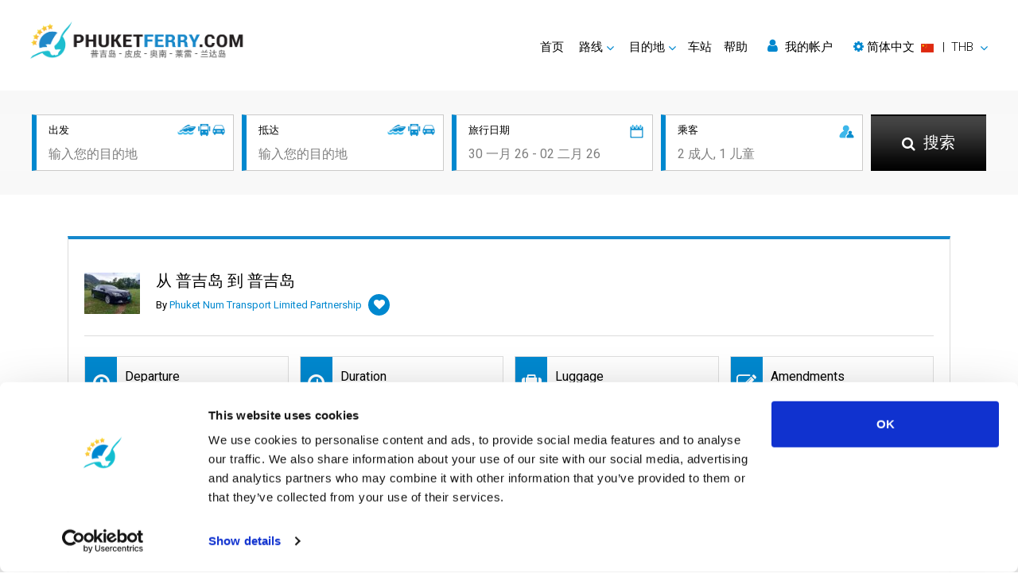

--- FILE ---
content_type: text/html; charset=utf-8
request_url: https://www.phuketferry.com/cn/phuket-to-phuket-phuket-num-transport-limited-partnership-nmt0004.html
body_size: 13460
content:
<!DOCTYPE html>
<html lang="zh" dir="ltr">

	<head>
		<meta charset="utf-8">
<title>普吉岛-普吉岛-NMT0004 </title>
<meta name="keywords" content="Phuket Num Transport Limited Partnership 普吉岛 普吉岛" />
<meta name="description" content="搜索 Phuket Num Transport Limited Partnership  交易來自 普吉岛  至 普吉岛. 比較和預訂 普吉岛 至 普吉岛 渡船 快艇 和 總線 同 Phuketferry.com 並保存   THB" />
<meta name="robots" content="index,follow" />
<meta property="og:type" content="article" />
<meta property="og:site_name" content="Phuketferry.com" />
<meta property="og:url" content="https://www.phuketferry.com/cn/phuket-to-phuket-phuket-num-transport-limited-partnership-nmt0004.html" />
<meta property="og:title" content="普吉岛-普吉岛-NMT0004 " />
<meta property="og:description" content="搜索 Phuket Num Transport Limited Partnership  交易來自 普吉岛  至 普吉岛. 比較和預訂 普吉岛 至 普吉岛 渡船 快艇 和 總線 同 Phuketferry.com 並保存   THB" />
<script id="Cookiebot" src="https://consent.cookiebot.com/uc.js" data-cbid="b4fded9c-e245-4b78-932b-f719ca7516f7" type="text/javascript" data-blockingmode="auto"></script>
<!-- Google Tag Manager --><script>(function(w,d,s,l,i){w[l]=w[l]||[];w[l].push({'gtm.start':new Date().getTime(),event:'gtm.js'});var f=d.getElementsByTagName(s)[0],j=d.createElement(s),dl=l!='dataLayer'?'&l='+l:'';j.async=true;j.src='https://www.googletagmanager.com/gtm.js?id='+i+dl;f.parentNode.insertBefore(j,f);})(window,document,'script','dataLayer','GTM-NDDXPBS');</script><!-- End Google Tag Manager -->
<script type="application/ld+json">{  "@context": "http://schema.org",  "@type": "Product",  "aggregateRating": {    "@type": "AggregateRating",    "ratingValue": "4.4",    "reviewCount": "918"  },  "description": "Best speedboat & ferry tickets available.",  "name": "Phuketferry.com",  "image": "https://www.phuketferry.com/upload/images/5d7b5021d3101.png"}</script>

<link rel="stylesheet" href="https://cdnjs.cloudflare.com/ajax/libs/font-awesome/4.7.0/css/font-awesome.min.css" integrity="sha384-wvfXpqpZZVQGK6TAh5PVlGOfQNHSoD2xbE+QkPxCAFlNEevoEH3Sl0sibVcOQVnN" crossorigin="anonymous">
<link rel="stylesheet" href="https://cdnjs.cloudflare.com/ajax/libs/twitter-bootstrap/4.6.1/css/bootstrap.min.css" integrity="sha384-zCbKRCUGaJDkqS1kPbPd7TveP5iyJE0EjAuZQTgFLD2ylzuqKfdKlfG/eSrtxUkn" crossorigin="anonymous">
<link rel="stylesheet" href="https://cdnjs.cloudflare.com/ajax/libs/slick-carousel/1.8.1/slick.min.css" integrity="sha384-ZwVa1S/NX6dEzJaHv2OILVrnj7ERqTH6pd/ubsDTHTrgAEz2kUufO/KLo6frtnOB" crossorigin="anonymous">
<link rel="stylesheet" href="https://cdnjs.cloudflare.com/ajax/libs/bootstrap-datepicker/1.9.0/css/bootstrap-datepicker3.min.css" integrity="sha384-wbeLxDDgZO89gqk1Y3p8Wm8axJzI4sO00EjHEF6cLQd8jvMOgGx8EIWrXB8Molub" crossorigin="anonymous">
<link rel="stylesheet" href="https://www.phuketferry.com/common/css/site.css?v=2504" />
<meta name="viewport" content="width=device-width, initial-scale=1">
<link rel="icon" href="https://www.phuketferry.com/common/images/favicon.ico" type="image/x-icon" />
<link rel="apple-touch-icon" href="https://www.phuketferry.com/common/images/favicon.png" sizes="76x76" />
<!--[if IE]><script src="https://cdnjs.cloudflare.com/ajax/libs/html5shiv/3.7.3/html5shiv.min.js"></script><![endif]-->
<link hreflang="en" title="English" href="https://www.phuketferry.com/phuket-to-phuket-phuket-num-transport-limited-partnership-nmt0004.html" rel="alternate">
<link hreflang="ar" title="العربية" href="https://www.phuketferry.com/ar/phuket-to-phuket-phuket-num-transport-limited-partnership-nmt0004.html" rel="alternate">
<link hreflang="zh" title="简体中文" href="https://www.phuketferry.com/cn/phuket-to-phuket-phuket-num-transport-limited-partnership-nmt0004.html" rel="alternate">
<link hreflang="fr" title="Français" href="https://www.phuketferry.com/fr/phuket-to-phuket-phuket-num-transport-limited-partnership-nmt0004.html" rel="alternate">
<link hreflang="de" title="Deutsch" href="https://www.phuketferry.com/de/phuket-to-phuket-phuket-num-transport-limited-partnership-nmt0004.html" rel="alternate">
<link hreflang="hi" title="हिन्दी" href="https://www.phuketferry.com/hi/phuket-to-phuket-phuket-num-transport-limited-partnership-nmt0004.html" rel="alternate">
<link hreflang="it" title="Italiano" href="https://www.phuketferry.com/it/phuket-to-phuket-phuket-num-transport-limited-partnership-nmt0004.html" rel="alternate">
<link hreflang="ja" title="日本語" href="https://www.phuketferry.com/ja/phuket-to-phuket-phuket-num-transport-limited-partnership-nmt0004.html" rel="alternate">
<link hreflang="ko" title="한국어" href="https://www.phuketferry.com/ko/phuket-to-phuket-phuket-num-transport-limited-partnership-nmt0004.html" rel="alternate">
<link hreflang="pt" title="Português" href="https://www.phuketferry.com/pt/phuket-to-phuket-phuket-num-transport-limited-partnership-nmt0004.html" rel="alternate">
<link hreflang="ru" title="Русский" href="https://www.phuketferry.com/ru/phuket-to-phuket-phuket-num-transport-limited-partnership-nmt0004.html" rel="alternate">
<link hreflang="es" title="Español" href="https://www.phuketferry.com/es/phuket-to-phuket-phuket-num-transport-limited-partnership-nmt0004.html" rel="alternate">
<link hreflang="th" title="ภาษาไทย" href="https://www.phuketferry.com/th/phuket-to-phuket-phuket-num-transport-limited-partnership-nmt0004.html" rel="alternate">
	</head>

	<body>
		<!-- Google Tag Manager (noscript) --><noscript><iframe src="https://www.googletagmanager.com/ns.html?id=GTM-NDDXPBS" height="0" width="0" style="display:none;visibility:hidden"></iframe></noscript><!-- End Google Tag Manager (noscript) -->
		<!--wrapper -->
		<section id="wrapper">
			<!--header part-->
			<header id="header-part">
	<nav class="nav_bar navbar-expand-lg">
		<a class="logo" href="./">
			<img class="lzf lazyload" data-src="https://www.phuketferry.com/upload/images/5d7b5021d3100.png" alt="Phuketferry.com" title="Phuket Ferry">
		</a>
		<button class="navbar-toggler" type="button" data-toggle="collapse" data-target="#navbarSupportedContent" aria-controls="navbarSupportedContent" aria-expanded="false" aria-label="Toggle navigation"><span class="navbar-toggler-icon"></span>
		</button>
		<div class="collapse navbar-collapse right_nav" id="navbarSupportedContent">
			<ul class="navbar">
				<li class="active"><a href="./">首页</a>
				</li>
				<li class="dropdown"><a href="#" class="dropdown-toggle" id="Routes" role="button" data-toggle="dropdown" aria-haspopup="true" aria-expanded="false">路线</a>
					<div class="dropdown-menu" aria-labelledby="Routes">
												<a href="route-phuket-koh-phi-phi.html">普吉岛 ➞ 皮皮岛</a>
												<a href="route-koh-phi-phi-phuket.html">皮皮岛 ➞ 普吉岛</a>
												<a href="route-phuket-koh-lanta.html">普吉岛 ➞ 兰塔岛</a>
												<a href="route-phuket-ao-nang.html">普吉岛 ➞ 奥南</a>
												<a href="route-koh-lanta-phuket.html">兰塔岛 ➞ 普吉岛</a>
												<div class="dropdown-divider"></div>
						<a href="routes.html">所有路线</a>
						<a href="ferry-schedule.html">Schedules and Prices</a>
						<a href="promotions.html">促销</a>
					</div>
				</li>
				<li class="dropdown"><a href="#" class="dropdown-toggle" id="Destinations" role="button" data-toggle="dropdown" aria-haspopup="true" aria-expanded="false">目的地</a>
					<div id="destmenu" class="dropdown-menu" aria-labelledby="Destinations">
												<a href="phi-phi-island.html" data-lid="4">皮皮岛</a>
												<a href="phuket.html" data-lid="1">普吉岛</a>
												<a href="lanta-island.html" data-lid="5">兰塔岛</a>
												<a href="krabi.html" data-lid="2">甲米</a>
												<a href="ao-nang.html" data-lid="3">奥南</a>
												<a href="koh-lipe.html" data-lid="21">丽贝岛</a>
												<div class="dropdown-divider"></div> <a href="destinations.html">所有目的地</a>
					</div>
				</li>
				<li class="dropdown"><a href="pier-information.html">车站</a>
				</li>
				<li><a href="https://support.liva.com/hc/zh-cn" rel="nofollow" target="_blank">帮助</a>
				</li>
								<li>
					<a href="#" id="my_acount" class="my_acount"><i class="fa fa-user"></i> 我的帐户</a>
				</li>
								<li class="dropdown">
					<a href="#" class="dropdown-toggle" id="language-currency" role="button" data-toggle="dropdown" aria-haspopup="true" aria-expanded="false">
						<div class="d-inline text-nowrap">
							<i class="fa fa-cog"></i> 
							<span id="lang-title">简体中文</span>&nbsp;
							<img class="d-inline align-middle mr-1 lzf lazyload" data-src="https://www.phuketferry.com/common/images/flag/ls-s-cn.png" alt="简体中文"> &nbsp;|&nbsp;
							<span id="currency-code">THB</span>
						</div>
					</a>
					<div class="dropdown-menu dropdown-menu-right" aria-labelledby="language-currency"> 
						<div class="dropdown-frame-padding">
														<h4>选择语言</h4>
							<div class="dropdown-divider"></div>
														<a href="#" class="language_selector" data-value="en" ><img class="d-inline align-middle mr-1 lzf lazyload" data-src="https://www.phuketferry.com/common/images/flag/ls-m-en.png" width="29" height="20">&nbsp; English</a>
														<a href="#" class="language_selector" data-value="ar" ><img class="d-inline align-middle mr-1 lzf lazyload" data-src="https://www.phuketferry.com/common/images/flag/ls-m-ar.png" width="29" height="20">&nbsp; العربية</a>
														<a href="#" class="language_selector" data-value="cn" data-selected="1"><img class="d-inline align-middle mr-1 lzf lazyload" data-src="https://www.phuketferry.com/common/images/flag/ls-m-cn.png" width="29" height="20">&nbsp; 简体中文</a>
														<a href="#" class="language_selector" data-value="fr" ><img class="d-inline align-middle mr-1 lzf lazyload" data-src="https://www.phuketferry.com/common/images/flag/ls-m-fr.png" width="29" height="20">&nbsp; Français</a>
														<a href="#" class="language_selector" data-value="de" ><img class="d-inline align-middle mr-1 lzf lazyload" data-src="https://www.phuketferry.com/common/images/flag/ls-m-de.png" width="29" height="20">&nbsp; Deutsch</a>
														<a href="#" class="language_selector" data-value="hi" ><img class="d-inline align-middle mr-1 lzf lazyload" data-src="https://www.phuketferry.com/common/images/flag/ls-m-hi.png" width="29" height="20">&nbsp; हिन्दी</a>
														<a href="#" class="language_selector" data-value="it" ><img class="d-inline align-middle mr-1 lzf lazyload" data-src="https://www.phuketferry.com/common/images/flag/ls-m-it.png" width="29" height="20">&nbsp; Italiano</a>
														<a href="#" class="language_selector" data-value="ja" ><img class="d-inline align-middle mr-1 lzf lazyload" data-src="https://www.phuketferry.com/common/images/flag/ls-m-ja.png" width="29" height="20">&nbsp; 日本語</a>
														<a href="#" class="language_selector" data-value="ko" ><img class="d-inline align-middle mr-1 lzf lazyload" data-src="https://www.phuketferry.com/common/images/flag/ls-m-ko.png" width="29" height="20">&nbsp; 한국어</a>
														<a href="#" class="language_selector" data-value="pt" ><img class="d-inline align-middle mr-1 lzf lazyload" data-src="https://www.phuketferry.com/common/images/flag/ls-m-pt.png" width="29" height="20">&nbsp; Português</a>
														<a href="#" class="language_selector" data-value="ru" ><img class="d-inline align-middle mr-1 lzf lazyload" data-src="https://www.phuketferry.com/common/images/flag/ls-m-ru.png" width="29" height="20">&nbsp; Русский</a>
														<a href="#" class="language_selector" data-value="es" ><img class="d-inline align-middle mr-1 lzf lazyload" data-src="https://www.phuketferry.com/common/images/flag/ls-m-es.png" width="29" height="20">&nbsp; Español</a>
														<a href="#" class="language_selector" data-value="th" ><img class="d-inline align-middle mr-1 lzf lazyload" data-src="https://www.phuketferry.com/common/images/flag/ls-m-th.png" width="29" height="20">&nbsp; ภาษาไทย</a>
														<br/>
																					<h4>选择货币</h4>
							<div class="dropdown-divider"></div>
														<a href="#" class="currency_selector" data-value="AUD" >AUD - Australian Dollar</a>
														<a href="#" class="currency_selector" data-value="CNY" >CNY - Chinese Yuan Renminbi</a>
														<a href="#" class="currency_selector" data-value="EUR" >EUR - Euro</a>
														<a href="#" class="currency_selector" data-value="GBP" >GBP - British Pound</a>
														<a href="#" class="currency_selector" data-value="THB" data-selected="1">THB - Thai Baht</a>
														<a href="#" class="currency_selector" data-value="USD" >USD - US Dollar</a>
																				</div>
					</div>
				</li>
			</ul>
		</div>
	</nav>
	<div class="clear"></div>
</header>			<!--header part-->
			<!--banner_sec-->
			<div class="inner_banner no_bg">
				<div class="information">
					<div class="container">
						<div class="row">
	<div class="col">
		<div class="inner">
			<img class="picon lzf lazyload" data-src="https://www.phuketferry.com/common/images/products-icon.png" alt="">
			<h6>出发</h6>
			<input class="field" id="departure" type="text" placeholder="输入您的目的地">
		</div>
	</div>
	<div class="col">
		<div class="inner">
			<img class="picon lzf lazyload" data-src="https://www.phuketferry.com/common/images/products-icon.png" alt="">
			<h6>抵达</h6>
			<input class="field" id="arrival" type="text" placeholder="输入您的目的地">
		</div>
	</div>
	<div class="col">
		<div class="inner">
			<img class="icon lzf lazyload" data-src="https://www.phuketferry.com/common/images/calendar-icon.png" alt="">
			<h6>旅行日期</h6>
			<input class="field travel-date" id="traveldate" type="text" placeholder="30 一月 26 - 02 二月 26" readonly>
			<!-- Travel Date -->
			<div class="travel-date-popup"> <span class="close"><i class="fa fa-fw fa-times-circle-o"></i></span>
				<ul class="nav nav-pills mb-3" id="pills-tab" role="tablist">
					<li class="nav-item"> <a class="nav-link" id="pills-oneway-tab" data-toggle="pill" href="#pills-oneway" role="tab" aria-controls="pills-oneway" aria-selected="true">单向</a>
					</li>
					<li class="nav-item"> <a class="nav-link active show" id="pills-roundtrip-tab" data-toggle="pill" href="#pills-roundtrip" role="tab" aria-controls="pills-roundtrip" aria-selected="false">往返</a>
					</li>
				</ul>
				<div class="tab-content" id="pills-tabContent">
					<div class="tab-pane fade" id="pills-oneway" role="tabpanel" aria-labelledby="pills-oneway-tab" style="line-height: 0px;">
						<input type="text" value="" class="datesingle invisible">
						<div id="datepicker-oneway" class="pt-3"></div>
					</div>
					<div class="tab-pane fade active show" id="pills-roundtrip" role="tabpanel" aria-labelledby="pills-roundtrip-tab" style="line-height: 0px;">
						<input type="text" value="" class="daterange invisible">
						<div id="datepicker-roundtrip" class="pt-3"></div>
					</div>
				</div>
			</div>
			<!-- End Travel Date -->
		</div>
	</div>
	<div class="col">
		<div class="inner">
			<img class="icon lzf lazyload" data-src="https://www.phuketferry.com/common/images/passenger-icon.png" alt="">
			<h6>乘客</h6>
			<input class="field passenger" id="passenger" type="text" placeholder="2 成人, 1 儿童" readonly>
			<!-- passengers -->
			<div class="passengers">
				<div class="d-flex text-dark">
					<div class="p-2"><strong>成人</strong>  <small class="text-info">(>9 年)</small>
					</div>
					<div class="ml-auto p-2"> <i id="adult-minus" class="fa fa-fw fa-minus-circle text-success adult-minus"></i>
						<span class="adult"></span>  <i id="adult-plus" class="fa fa-fw fa-plus-circle text-success adult-plus"></i>
					</div>
				</div>
				<div class="d-flex text-dark">
					<div class="p-2"><strong>儿童</strong>  <small class="text-info">(2-9 年)</small>
					</div>
					<div class="ml-auto p-2"> <i id="child-minus" class="fa fa-fw fa-minus-circle text-success child-minus"></i>
						<span class="child"></span><i id="child-plus" class="fa fa-fw fa-plus-circle text-success child-plus"></i>
					</div>
				</div>
							</div>
			<!-- end passengers-->
		</div>
	</div>
	<div class="col search">
		<button class="button" id="search-button"><span><i class="fa fa-search"></i> 搜索</span>
		</button>
	</div>
	<ul id="daul-t" class="d-hide"><li class="ui-menu-item"><div id="ui-id-{no}" tabindex="-1" class="ui-menu-item-wrapper"><div><div class="place-icon"><strong><i class="fa fa-lg fa-fw fa-map-marker hl-text pr-2 pt-2"></i></strong></div><div class="place-desc-lt"><strong>{l}</strong></div></div></div></li></ul>
</div>
<form id="hvsearchform" action="result.html" method="post">
	<input type="hidden" name="search_location_from" id="hv_search_location_from" value="">
	<input type="hidden" name="search_location_to" id="hv_search_location_to" value="">
	<input type="hidden" name="search_zone_from" id="hv_search_zone_from" value="">
	<input type="hidden" name="search_zone_to" id="hv_search_zone_to" value="">
	<input type="hidden" name="search_depart_date" id="hv_search_depart_date" value="">
	<input type="hidden" name="search_return_date" id="hv_search_return_date" value="">
	<input type="hidden" name="search_amount_adult" id="hv_search_amount_adult" value="1">
	<input type="hidden" name="search_amount_child" id="hv_search_amount_child" value="">
	<input type="hidden" name="search_amount_infant" id="hv_search_amount_infant" value="">
	<input type="hidden" id="hv_init_start_date" value="2026-01-22">
</form>					</div>
				</div>
			</div>
			<!--banner_sec-->
			<!-- content part-->
			<section id="content-part">
				<!-- product_result_sec-->
				<div class="product_result_sec">
					<div class="container ">
						<div class="head_panel">
													</div>
						<div class="white_box product_result" id="ripanel">
							<div class="head">
								<div class="row v-center">
									<div class="col logo">
										<a href="phuket-num-transport-limited-partnership.html" class="logo_link">
											<img class="lzf lazyload" data-src="https://www.phuketferry.com/upload/images/2208/62ea6719ef663.jpg" alt="">
										</a>
									</div>
									<div class="col desc">
										<h1>从 普吉岛 到 普吉岛</h1>
										<span class="by">By <span>Phuket Num Transport Limited Partnership</span>  <i class="fa fa-heart"></i>
										</span>
									</div>
									<div class="col rating">
										<img class="lzf lazyload" data-src="https://www.phuketferry.com/common/images/stars.jpg" alt=""> <span>4.5 (40 Reveiws)</span>
									</div>
								</div>
							</div>
							<div class="trip_detail">
								<div class="row">
									<div class="col-xl-3 col-lg-4 col-md-6">
										<div class="gradient_box">	<span class="icon"><i class="fa fa-arrow-circle-o-down"></i></span>
											<h4>Departure</h4>
											<span><span>-</span> 普吉岛, 普吉国际机场</span>
										</div>
									</div>
									<div class="col-xl-3 col-lg-4 col-md-6">
										<div class="gradient_box">	<span class="icon"><i class="fa fa-clock-o"></i></span>
											<h4>Duration</h4>
											<span>-</span>
										</div>
									</div>
									<div class="col-xl-3 col-lg-4 col-md-6">
										<div class="gradient_box">	<span class="icon"><i class="fa fa-suitcase"></i></span>
											<h4>Luggage</h4>
																						<span>-</span>
																					</div>
									</div>
									<div class="col-xl-3 col-lg-4 col-md-6">
										<div class="gradient_box">	<span class="icon"><i class="fa fa-edit"></i></span>
											<h4>Amendments</h4>
																						<span>( check <span><a id="prod-amend-link" href="#">rules</a></span> )</span>
																					</div>
									</div>
									<div class="col-xl-3 col-lg-4 col-md-6">
										<div class="gradient_box">	<span class="icon"><i class="fa fa-arrow-circle-o-up"></i></span>
											<h4>Arrival</h4>
											<span><span>-</span> 普吉岛, 芭东</span>
										</div>
									</div>
									<div class="col-xl-3 col-lg-4 col-md-6">
										<div class="gradient_box">	<span class="icon"><img class="icon lzf lazyload" data-src="https://www.phuketferry.com/common/images/return-icon.png" alt=""></span>
											<h4>Refund</h4>
																						<span>Full Refundable ( check <span><a id="prod-refund-link" href="#">rules</a></span> )</span>
																					</div>
									</div>
									<div class="col-xl-3 col-lg-4 col-md-6">
										<div class="gradient_box">	<span class="icon"><i class="fa fa-check-circle"></i></span>
											<h4>Confirmation</h4>
											<span>Instant Confirmation</span>
										</div>
									</div>
									<div class="col-xl-3 col-lg-4 col-md-6">
										<div class="gradient_box">	<span class="icon"><i class="fa fa-ban"></i></span>
											<h4>Cancellation</h4>
																						<span>24 Hours before departure date</span>
																					</div>
									</div>
								</div>
							</div>
							<div class="row">
								<div class="col-lg-6">
									<!--trip booking sec-->
									<div class="trip_booking_sec half">
																			</div>
									<!--trip booking sec-->
																		<div class="text-body">
										<h3 id="refund_policy">Refund</h3>
										<ul class="list">
																																	<li>Cancellations made 24 Hours or more in advance will receive a full refund.</li>
																					</ul>
									</div>
																											<div class="text-body">
										<h3 id="cancellation_policy">Cancellation Policy</h3>
										<p>Booking changes or cancellations must be made up to 24 Hours before your departure date. However, Round-trip tickets cannot be cancelled or refunded after the first trip's cancellation deadline.</p>
									</div>
																											<div class="text-body">
										<h3 id="amendment_policy">Amendments</h3>
										<ul class="list">
											<li>We will be allowed without penalty if written notice is made over 24 Hours prior to departure. However amendment is subject to availability and new rates may apply.</li>
											<li>Any amendment resulting in lower rates or less number of passenger is subject to 5% surcharge of the difference figure between total amounts less the amended amount.</li>
										</ul>
									</div>
																											<div class="text-body">
										<h3>Late Booking</h3>
										<p>For all late bookings under 48 Hours please <a id="prod-chat-link" href="#" role="button">chat with us</a> directly.</p>
									</div>
																																				<div class="text-body pr-0">
										<h3>Vehicles</h3>
																				<a href="phuket-num-transport-limited-partnership-minivan.html">
											<div class="text-with-image">
												<div class="sub">
													<figure>
														<img class="lzf lazyload" data-src="https://www.phuketferry.com/upload/images/2208/62eb36e1b6596.jpg" alt="Minivan">
													</figure>
													<div class="text">
														<h5><span>Minivan</span></h5>
														<p class="text-black">Minivan transport service in Phuket.</p>
													</div>
												</div>
											</div>
										</a>
																			</div>
								</div>
								<div class="col-lg-6">
									<div class="trip_info">
										<div class="head_panel">
											<h3>Trip Information</h3>
										</div>
										<div class="map d-none">
											<img class="lzf lazyload" data-src="https://www.phuketferry.com/common/images/map7.jpg" alt="">
										</div>
										<div class="accordion trip_info_panel" id="trip_info_panel">
																																	<div class="box">
												<div class="head_row collapsed" id="ti_heading_0" aria-expanded="false"  data-toggle="collapse" data-target="#ti_collapse_0" aria-controls="ti_collapse_0" >
													<div class="row v-center">
														<div class="col icon"><span><img class="lzf lazyload" data-src="https://www.phuketferry.com/common/images/map-icon-white.png" alt=""></span>
														</div>
														<div class="col title">
															<h4>普吉岛, 普吉国际机场</h4>
														</div>
																												<div class="col right">
															<div class="clicker"> <span class="show">Read More <i class="fa fa-angle-down"></i></span>
																<span class="hide">Read Less <i class="fa fa-angle-up"></i></span>
															</div>
														</div>
																											</div>
												</div>
																								<div id="ti_collapse_0" class="collapse" aria-labelledby="ti_heading_0" data-parent="#trip_info_panel">
													<div class="content">
																												<img class="banner lzf lazyload" data-src="https://www.phuketferry.com/upload/images/2208/62f85b83c93b4.jpg">
																												<h3><span style="color: #0088cf;"><strong>从普吉国际机场开始您的泰国冒险</strong></span></h3>
<br /><br />
<h4><strong><br /></strong></h4>
<h4><strong>简介：</strong></h4>
<div><strong><br /></strong></div>
<p style="text-align: justify;">欢迎来到普吉国际机场 HKT！作为泰国最繁忙的机场，我们将您与普吉省的美丽和激情连接起来。无论您乘坐的是泰国亚洲航空、泰国国际航空还是其他航空公司，您的精彩冒险从这里开始。</p>
<br /><br /><br /><br />
<h4><strong>描述：</strong></h4>
<div><strong><br /></strong></div>
<p style="text-align: justify;">当您降落时，您会注意到两个主要区域：国际航站楼和国内航站楼。两个航站楼都为您顺利进入<a title="Phuket" href="phuket.html">普吉</a>提供便利。</p>
<p style="text-align: justify;">抵达普吉机场不仅仅是着陆；这是难忘旅程的开始。安达曼海因其丰富的海洋生物和清澈的海水而闻名，就在不远处。它邀请您戴上浮潜或潜水设备，探索其充满活力的水下世界。</p>
<p style="text-align: justify;">从充满异国鱼类的珊瑚礁到水下洞穴，您的水上冒险从您下飞机的那一刻开始。所以，准备潜入并探索一个充满海洋奇观的世界，开启您的普吉探险。</p>
<p style="text-align: justify;">芭东海滩是一个受欢迎的度假胜地，离机场只有短短的车程。以其热闹的夜生活和购物闻名，您来到普吉一定不要错过芭东。</p>
<p style="text-align: justify;"><a title="Koh Phi Phi" href="phi-phi-island.html">皮皮岛</a>不仅是一个目的地；它是一个热带天堂，满足每个热爱海滩的人的梦想。拥有粉白色的沙滩、清澈的海水和高耸的石灰岩悬崖，这些岛屿简直是壮观无比。通过 phuketferry.com 提供的渡轮服务，轻松即可到达。</p>
<p style="text-align: justify;">无论您对浮潜、日光浴还是单纯享受自然美景感兴趣，皮皮岛都有适合每个人的东西。不要错过访问这些令人惊叹的岛屿的机会；这是您一直梦想的热带幸福的化身。</p>
<p style="text-align: justify;"><a title="Phang Nga " href="phang-nga.html">攀牙湾</a>是另一个值得您探索的瑰宝，位于普吉地区。以其壮观的石灰岩悬崖闻名，这些悬崖从翠绿的海水中戏剧性地突起。这个海湾是一处吸引每位游客的自然奇观。风景如此独特，仿佛置身于明信片中。</p>
<p style="text-align: justify;">乘皮划艇穿过复杂的洞穴，或者绕着高耸的悬崖巡航。无论哪种方式，攀牙湾都能带给您难忘的体验。这是一场必看的视觉盛宴。这些是泰国最具代表性的风景之一，等待您的探索。</p>
<p style="text-align: justify;">每天都有来自世界各地的国际航班抵达普吉国际机场 HKT。每年数百万的乘客让我们充分准备为您的旅程提供舒适的服务。</p>
<p style="text-align: justify;">乘坐泰国亚洲航空或泰国国际航空？两家航空公司都定期运营，为您提供更多往返普吉的选择。</p>
<p style="text-align: justify;">想更多地了解泰国文化？参观普吉镇。欣赏其中葡风格的建筑，感受这一地区丰富的历史。</p>
<p style="text-align: justify;">寻找交通方式？嘟嘟车、租车和普吉智能巴士都可以轻松获取。选择您的交通方式，踏上旅途！</p>
<p style="text-align: justify;">说到租车，这是探索普吉省最简单的方式之一。就在机场租一辆车，开始您的冒险。</p>
<p style="text-align: justify;">在机场期间，不用担心错过任何东西。这里有很多商店和餐馆，让您在离开航站楼之前就能感受到泰国的风味。</p>
<p style="text-align: justify;">机场是更大的普吉省的一部分，不仅连接您到本地目的地，还连接到世界。</p>
<p style="text-align: justify;">想寻找一个安静的海滩以获得平和的体验？考虑芭东以外的目的地。普吉有许多隐秘的地点等待您去发现。</p>
<p style="text-align: justify;">这里非常欢迎家庭游客。机场内有专为儿童设计的游戏和休闲区域。</p>
<br /><br />
<h4><strong>结论：</strong></h4>
<p style="text-align: justify;"><br />普吉国际机场 HKT 是您难忘的泰国冒险的门户。国际和国内航站楼都让您的旅行更加轻松便捷。</p>
<p style="text-align: justify;">我们每年接待数百万乘客，使我们成为泰国最繁忙的机场。无论您乘坐泰国亚洲航空还是泰国国际航空，都将获得优质的服务。</p>
<p style="text-align: justify;">您的舒适和便利是我们的首要任务。从嘟嘟车到普吉智能巴士和租车，您的交通选择多种多样。</p>
<p style="text-align: justify;">机场不仅仅是一个中转点；它是您体验普吉省所有魅力的起点。从安达曼海到普吉镇的中葡文化，这里有很多可以探索的地方。</p>
<p style="text-align: justify;">您的冒险从您降落的那一刻开始。充分利用这一切。欢迎来到普吉国际机场 HKT，这是您泰国故事的开始。</p>
<br /><br />
<h4><strong>须知事项：</strong></h4>
<div><strong><br /></strong></div>
<ul>
<li> 两个主要航站楼：国际和国内。 </li>
<li> 多家航空公司运营，包括泰国亚洲航空和泰国国际航空。 </li>
<li> 芭东海滩，一个受欢迎的度假地，距离机场仅需短途车程。 </li>
<li> 嘟嘟车和普吉智能巴士提供便捷的本地交通服务。 </li>
<li> 攀牙湾和皮皮岛是必游的目的地。</li>
</ul>
<br /><br />													</div>
												</div>
																								<div class="distance">
													<div class="row v-center">
														<div class="col icon"> <span><img class="lzf lazyload" data-src="https://www.phuketferry.com/common/images/prodtype-ti-icon-4.png" alt=""></span>
														</div>
														<div class="col title">
															<h4><span>Private Minivan: 普吉国际机场 - 芭东</span></h4>
														</div>
													</div>
												</div>
											</div>
																																	<div class="box">
												<div class="head_row collapsed" id="ti_heading_1" aria-expanded="false"  data-toggle="collapse" data-target="#ti_collapse_1" aria-controls="ti_collapse_1" >
													<div class="row v-center">
														<div class="col icon"><span><img class="lzf lazyload" data-src="https://www.phuketferry.com/common/images/map-icon-white.png" alt=""></span>
														</div>
														<div class="col title">
															<h4>普吉岛, 芭东</h4>
														</div>
																												<div class="col right">
															<div class="clicker"> <span class="show">Read More <i class="fa fa-angle-down"></i></span>
																<span class="hide">Read Less <i class="fa fa-angle-up"></i></span>
															</div>
														</div>
																											</div>
												</div>
																								<div id="ti_collapse_1" class="collapse" aria-labelledby="ti_heading_1" data-parent="#trip_info_panel">
													<div class="content">
																												<img class="banner lzf lazyload" data-src="https://www.phuketferry.com/upload/images/2509/68c025ff043db.png">
																																									</div>
												</div>
																							</div>
										</div>
									</div>
								</div>
							</div>
						</div>
					</div>
				</div>
				<!-- event_detail_sec-->
				<!--trip_rating_review_sec-->
								<!--trip_rating_review_sec-->
				<!--schedule_sec-->
								<!--schedule_sec-->
				<!--rating_bar-->
				<div class="rating_bar">
	<div class="container">
					</div>
</div>				<!--rating_bar-->
				<!--hidden var-->
				<input type="hidden" id="hv_from_locationid" value="1" />
				<input type="hidden" id="hv_to_locationid" value="1" />
				<!--hidden var-->
			</section>
			<!-- content part-->
			<!-- bar-->
			<footer>
	<div class="footer-top">
		<div class="container">
			<div class="row">
				<div class="col-xl-6 col-lg-5 col-md-12">
					<h4>轮渡目的地</h4>
					<ul class="list">
												<li><a href="donsak.html">东萨克游船</a></li>						
												<li><a href="koh-lipe.html">丽贝岛游船</a></li>						
												<li><a href="langkawi.html">兰卡威游船</a></li>						
												<li><a href="lanta-island.html">兰塔岛游船</a></li>						
												<li><a href="koh-libong.html">利蓬岛游船</a></li>						
												<li><a href="koh-laoliang.html">劳丽昂岛游船</a></li>						
												<li><a href="kanchanaburi.html">北碧府游船</a></li>						
												<li><a href="hua-hin.html">华欣游船</a></li>						
												<li><a href="koh-nang-yuan.html">南园岛游船</a></li>						
												<li><a href="lamphun.html">南奔府游船</a></li>						
												<li><a href="lampang.html">南邦府游船</a></li>						
												<li><a href="hat-yai.html">合艾游船</a></li>						
												<li><a href="nakhon-ratchasima.html">呵叻府游船</a></li>						
												<li><a href="mae-hong-son.html">夜丰颂游船</a></li>						
												<li><a href="ayutthaya.html">大城府游船</a></li>						
												<li><a href="koh-yao-yai.html">大瑶岛游船</a></li>						
												<li><a href="ao-nang.html">奥南游船</a></li>						
												<li><a href="songkhla.html">宋卡府游船</a></li>						
												<li><a href="koh-yao-noi.html">小瑶岛游船</a></li>						
												<li><a href="prachuap-khiri-khan.html">巴蜀府游船</a></li>						
												<li><a href="koh-bulon.html">布隆岛游船</a></li>						
												<li><a href="phangan-island.html">帕岸岛游船</a></li>						
												<li><a href="koh-kood.html">库德岛游船</a></li>						
												<li><a href="racha-island.html">拉查岛游船</a></li>						
												<li><a href="ratchaprapha-dam.html">拉查帕拉法水坝游船</a></li>						
												<li><a href="phang-nga.html">攀牙游船</a></li>						
												<li><a href="chonburi.html">春武里府游船</a></li>						
												<li><a href="chumphon.html">春蓬游船</a></li>						
												<li><a href="chumphon-train-station.html">春蓬火车站游船</a></li>						
												<li><a href="phuket.html">普吉岛游船</a></li>						
												<li><a href="koh-pu.html">普岛游船</a></li>						
												<li><a href="siem-reap.html">暹粒游船</a></li>						
												<li><a href="bangkok.html">曼谷游船</a></li>						
												<li><a href="koh-jum.html">朱姆岛游船</a></li>						
												<li><a href="satun.html">沙敦游船</a></li>						
												<li><a href="koh-samet.html">沙美岛游船</a></li>						
												<li><a href="nakhon-si-thammarat.html">洛坤府游船</a></li>						
												<li><a href="nakhon-si-thammarat-airport.html">洛坤府机场游船</a></li>						
												<li><a href="nakhon-si-thammarat-town.html">洛坤府镇游船</a></li>						
												<li><a href="tao-island.html">涛岛游船</a></li>						
												<li><a href="chiang-mai.html">清迈游船</a></li>						
												<li><a href="krabi.html">甲米游船</a></li>						
												<li><a href="phi-phi-island.html">皮皮岛游船</a></li>						
												<li><a href="koh-mook.html">穆岛游船</a></li>						
												<li><a href="khlong-thom.html">空通游船</a></li>						
												<li><a href="suvarnabhumi-airport.html">素万那普机场游船</a></li>						
												<li><a href="surat-thani.html">素叻他尼游船</a></li>						
												<li><a href="surat-thani-airport.html">素叻他尼机场游船</a></li>						
												<li><a href="surat-thani-train-station.html">素叻他尼火车站游船</a></li>						
												<li><a href="surat-thani-town.html">素叻他尼镇游船</a></li>						
												<li><a href="naka-island.html">纳卡岛游船</a></li>						
												<li><a href="rayong.html">罗勇府游船</a></li>						
												<li><a href="khao-lak.html">考拉克游船</a></li>						
												<li><a href="khao-sok-national-park.html">考索国家公园游船</a></li>						
												<li><a href="pattaya.html">芭堤雅游船</a></li>						
												<li><a href="samui-island.html">苏梅岛游船</a></li>						
												<li><a href="samui-airport.html">苏梅岛机场游船</a></li>						
												<li><a href="railay.html">莱雷游船</a></li>						
												<li><a href="trang.html">董里游船</a></li>						
												<li><a href="koh-chang.html">象岛游船</a></li>						
												<li><a href="trat.html">达叻游船</a></li>						
												<li><a href="tak.html">达府游船</a></li>						
												<li><a href="koh-tarutao.html">达鲁岛游船</a></li>						
												<li><a href="koh-ngai.html">阁奈岛游船</a></li>						
												<li><a href="koh-kradan.html">阁拉丹岛游船</a></li>						
												<li><a href="koh-mak.html">麦岛游船</a></li>						
											</ul>
					<h4>网站地图</h4>
					<ul class="list">
						<li><a href="./">首页</a>
						</li>
						<li><a href="destinations.html">目的地</a>
						</li>
						<li><a href="ferry-schedule.html">Schedules and Prices</a>
						</li>
						<li><a href="pier-information.html">车站</a>
						</li>
						<li><a href="promotions.html">促销</a>
						</li>
						<li><a href="events.html">活动</a>
						</li>
						<li><a href="news.html">新闻</a>
						</li>
						<li><a href="operators.html">运营商</a>
						</li>
						<li><a href="reviews.html">评论</a>
						</li>
						<li><a href="https://support.liva.com/hc/zh-cn" rel="nofollow" target="_blank">常见问题</a>
						</li>
						<li><a href="blog.html">Travel Guide</a>
						</li>
						<li><a href="legal-mention.html">法律声明</a>
						</li>
						<li><a href="terms-and-conditions.html">条款和条件</a>
						</li>
						<li><a href="privacy-policy.html">隐私政策</a>
						</li>
						<li><a href="cookie-policy.html">Cookie 政策</a>
						</li>
						<li><a href="sitemap.html">网站地图</a>
						</li>
						<li><a href="https://support.liva.com/hc/zh-cn/requests/new" rel="nofollow" target="_blank">联系我们</a>
						</li>
					</ul>
					<h4>合作伙伴网站</h4>
					<ul class="list">
												<li><a href="https://www.ferrysamui.com/" title="www.ferrysamui.com" target="_blank">Ferrysamui.com</a></li>						
												<li><a href="https://www.baliferry.com/" title="www.baliferry.com" target="_blank">Baliferry.com</a></li>						
											</ul>
					<h4>合作伙伴服务</h4>
					<ul class="list">
						<li><a href="https://operator.liva.com/?login=1" target="_BLANK">合作伙伴中心</a>
						</li>
						<li><a href="https://operator.liva.com/?signup=1" target="_BLANK">成为合作伙伴</a>
						</li>
						<li>
														<a href="#" id="travel_agent">Travel Agent Program</a>
													</li>
					</ul>
				</div>
				<div class="col-xl-3 col-lg-4 col-md-6">
					<h4>联系我们</h4>
										<a href="https://support.liva.com/hc/zh-cn/requests/new" class="link" rel="nofollow" target="_blank"><i class="fa fa-envelope-o"></i> 提交申请</a>
					<a href="#" role="button" class="link" id="chat-button"><i class="fa fa-comment-o"></i>与我们聊天</a>
					<span class="contact"><a href="https://m.me/PhuketFerryByLiva" class="link" rel="nofollow" target="_blank"><img class="lzf lazyload" data-src="https://www.phuketferry.com/common/images/messenger-icon.png" alt="Messenger" title="Messenger" height="17">Connect by Messenger</a></span>					<span class="contact"><a href="https://wa.me/6625440040" class="link" rel="nofollow" target="_blank"><img class="lzf lazyload" data-src="https://www.phuketferry.com/common/images/whatsapp-icon.png" alt="WhatsApp" title="WhatsApp" height="16">Connect by WhatsApp</a></span>
					<span class="contact"><a href="line://ti/p/@liva.com" class="link" rel="nofollow" target="_blank"><img class="lzf lazyload" data-src="https://www.phuketferry.com/common/images/line-icon.png" alt="LINE" title="LINE" height="17">Connect by LINE</a></span>
					<div class="container p-0 mt-4">
						<div class="row pb-1">
							<div class="col-3 text-left ft-lt"><strong>11:48</strong></div>
							<div class="col-5 text-left mt-1 ft-ct">Time in Thailand<br/>(UTC+07:00)
							</div>
						</div>
						<div class="row">
							<div class="col-8 text-center border-top border-bottom py-2 px-0 mb-2 ft-flt">星期四 22 一月 2026, 11:48am</div>
						</div>
												<div class="row ">
							<div class="col-3 text-left">星期一</div>
							<div class="col-5 text-right">08am - 12am</div>
						</div>
												<div class="row ">
							<div class="col-3 text-left">星期二</div>
							<div class="col-5 text-right">08am - 12am</div>
						</div>
												<div class="row ">
							<div class="col-3 text-left">星期三</div>
							<div class="col-5 text-right">08am - 12am</div>
						</div>
												<div class="row text-success">
							<div class="col-3 text-left">星期四</div>
							<div class="col-5 text-right">08am - 12am</div>
						</div>
												<div class="row ">
							<div class="col-3 text-left">星期五</div>
							<div class="col-5 text-right">08am - 12am</div>
						</div>
												<div class="row ">
							<div class="col-3 text-left">星期六</div>
							<div class="col-5 text-right">10am - 07pm</div>
						</div>
												<div class="row ">
							<div class="col-3 text-left">星期日</div>
							<div class="col-5 text-right">10am - 07pm</div>
						</div>
											</div>
					<ul class="phone mt-4">
						<li>
							LiVa.com (Asia)
						</li>
						<li></li>
						<li>
							89/27 Chaofah Road
						</li>
						<li></li>
						<li>
							Chalong District
						</li>
						<li></li>
						<li>
							Muang Phuket
						</li>
						<li></li>
						<li>
							Phuket Province
						</li>
						<li></li>
						<li>
							Thailand, 83130
						</li>
						<li></li>
					</ul>
				</div>
				<div class="col-xl-3 col-lg-3 col-md-6">
					<h4>与我们联系</h4>
					<ul class="social">
						<li><a href="https://www.facebook.com/PhuketFerryByLiva" target="_blank"><i class="fa fa-facebook-f"></i></a></li>
						<li><a href="https://twitter.com/Phuketferry1" target="_blank"><i class="fa fa-twitter"></i></a></li>
						<li><a href="https://www.instagram.com/phuketferry" target="_blank"><i class="fa fa-instagram"></i></a></li>
						<li><a href="https://goo.gl/maps/s2UjBQt47PD2" target="_blank"><i class="fa fa-google-plus"></i></a></li>
						<li><i class="fa fa-youtube disabled"></i></li>
						<li><i class="fa fa-linkedin disabled"></i></li>
					</ul>
					<h4>版权</h4>
					<p>© LiVa.com</p>
					<p class="small mt-3">
						<img class="lzf lazyload rounded-circle float-left justify-content-center" data-src="https://www.phuketferry.com/common/images/tat-logo.png" width="50" height="50" alt="TAT License 31/01211" title="TAT License 31/01211"/>
						<span class="ml-1 float-left mt-3 tat-license">TAT License 31/01211</span>
					</p>
				</div>
			</div>
		</div>
	</div>
	<div class="payment_sec">
		<img class="lzf lazyload" data-src="https://www.phuketferry.com/common/images/payment-mode.png" alt="Visa, Mastercard, American Express和Paypal使用SSL证书256位安全加密">
	</div>
</footer>			<!-- bar-->
		</section>
		<!--wrapper -->
		<!-- login form -->
		<div class="modal fade" id="m_signin">
	<div class="modal-dialog">
		<div class="modal-content">
			<button type="button" class="close" data-dismiss="modal"><i class="fa fa-close"></i></button>
			<div class="modal-body">
				<div class="popup_box">
					<div id="signin">
						<div class="phead">登录</div>
						<p>By signing in or creating an account, you agree with our <a href="terms-and-conditions.html" target="_blank">条款和条件</a> and <a href="privacy-policy.html" target="_blank">隐私政策</a>.</p> <span class="label-error msi-text-center" id="fsi_facebook_error"></span><a id="fsi_facebook" role="button" class="btn facebook"><i class="fa fa-facebook"></i> Sign In with <strong>Facebook</strong></a>	 <span class="label-error msi-text-center" id="fsi_google_error"></span><a id="fsi_google" role="button" class="btn google"><i class="fa fa-google"></i> Sign In with <strong>Google</strong></a>	 <span class="or">or Sign In with <strong>Email Address</strong></span>
						<div id="signin_container">
							<form id="signin_form">
								<fieldset>
									<span class="label-error" id="fsi_email_error"></span>
									<input id="fsi_email" type="text" class="form-control msiinput" placeholder="电子邮件地址" maxlength="64">
									<span class="label-error" id="fsi_password_error"></span>
									<input id="fsi_password" type="password" class="form-control msiinput" placeholder="密码"> <a role="button" id="fgpass_link" class="forgot_pwd">忘记了密码</a>
									<input type="submit" class="button" value="登录">
								</fieldset>
							</form>
							<div class="overlay-element overlay-box d-hide"></div>
							<div class="overlay-element overlay-spinner text-center d-hide">
								<div class="spinner-border text-dark"><span class="sr-only">Loading...</span></div>
							</div>
						</div>
						<span>Don't have an account? <a id="signup_link" role="button">Sign up</a></span>
					</div>
					<div id="signup" class="d-hide">
						<div class="phead">Sign Up</div>
						<p>By signing in or creating an account, you agree with our <a href="terms-and-conditions.html" target="_blank">条款和条件</a> and <a href="privacy-policy.html" target="_blank">隐私政策</a>.</p> <span class="label-error msi-text-center" id="fsu_facebook_error"></span><a id="fsu_facebook" role="button" class="btn facebook"><i class="fa fa-facebook"></i> Sign Up with <strong>Facebook</strong></a>	 <span class="label-error msi-text-center" id="fsu_google_error"></span><a id="fsu_google" role="button" class="btn google"><i class="fa fa-google"></i> Sign Up with <strong>Google</strong></a>	 <span class="or">or Sign up with <strong>Email Address</strong></span>
						<div id="signup_container">
							<form id="signup_form">
								<fieldset>
									<span class="label-error" id="fsu_firstname_error"></span>
									<input id="fsu_firstname" type="text" class="form-control msiinput" placeholder="Enter First Name">
									<span class="label-error" id="fsu_lastname_error"></span>
									<input id="fsu_lastname" type="text" class="form-control msiinput" placeholder="Enter Last Name">
									<span class="label-error" id="fsu_email_error"></span>
									<input id="fsu_email" type="text" class="form-control msiinput" placeholder="电子邮件地址" maxlength="64">
									<span class="label-error" id="fsu_password_error"></span>
									<input id="fsu_password" type="password" class="form-control msiinput pr-password" placeholder="密码">
									<span class="label-error" id="fsu_confirm_password_error"></span>
									<input id="fsu_confirm_password" type="password" class="form-control msiinput" placeholder="Confirm Password">
									<input type="submit" class="button" value="Create Account">
								</fieldset>
							</form>
							<div class="overlay-element overlay-box d-hide"></div>
							<div class="overlay-element overlay-spinner text-center d-hide">
								<div class="spinner-border text-dark"><span class="sr-only">Loading...</span></div>
							</div>
						</div>
						<span>Already have an account? <a id="signin_link" role="button">登录</a></span>
					</div>
					<div id="fgpass" class="d-hide">
						<div class="phead">忘记了密码</div>
						<p>Please enter the email address you use to log in, and we'll email you a secure link to reset your password.</p>
						<div id="fgpass_container">
							<form id="fgpass_form">
								<fieldset>
									<span class="label-error" id="ffp_email_error"></span>
									<input id="ffp_email" type="text" class="form-control msiinput" placeholder="Enter Email Address" maxlength="64">
									<input type="submit" class="button" value="Send Link">
								</fieldset>
							</form>
							<div class="overlay-element overlay-box d-hide"></div>
							<div class="overlay-element overlay-spinner text-center d-hide">
								<div class="spinner-border text-dark"><span class="sr-only">Loading...</span></div>
							</div>
						</div>
						<span>Return to <a id="return_signin_link" role="button">登录</a></span>
					</div>
					<div id="signup_complete" class="d-hide">
						<div class="phead">Your registration is complete</div>
						<form>
							<p id="signup_complete_msg">Dear {firstname}<br/>A warm welcome, and thank you for becoming an official member of <a href="my-account.html">{sitetitle}</a>.<br/><br/>As a member, you are able to view all of all your bookings, check for trip updates, update your profile, change your password, print your e-tickets and more.<br/><br/>We have sent a membership email to <a href="mailto:{email}">{email}</a><br/><br/>If you have any questions, please feel free to contact us.<br/><br/>Best regards,<br/>{sitename} Team<br/><br/></p>
							<fieldset>
								<a class="button" href="my-account.html">View My Account</a>
							</fieldset>
						</form>
					</div>
					<div id="fgpass_complete" class="d-hide">
						<div class="phead">忘记了密码</div>
						<form>
							<p id="fgpass_complete_msg">Your password reset email has been sent to <a href="mailto:{email}">{email}</a>.<br><br>Please check your email and click on the link to reset your password.</p>
							<fieldset>
								<a id="fgpass_complete_bttn" class="button" role="button">OK</a>
							</fieldset>
						</form>
					</div>
				</div>
				<input type="hidden" id="hv_goauth_cid" value="184552008967-n8s4d8s02o14k2us9pa0k62gdli5fbfk.apps.googleusercontent.com" />
				<input type="hidden" id="hv_foauth_aid" value="1409615209535053" />
			</div>
		</div>
	</div>
</div>		<!-- login form -->
		<!--popup prompt-->
		<div class="modal fade" id="modal-prompt-delete" tabindex="-1" role="dialog" aria-labelledby="modal-prompt-delete-label" aria-hidden="true">
  <div class="modal-dialog" role="document">
    <div class="modal-content">
      <div class="modal-header text-white bg-modal-prompt-header">
        <h4 class="modal-title text-white" id="modal-prompt-delete-label"></h4>
        <button type="button" class="close" data-dismiss="modal" aria-label="Close">
          <span aria-hidden="true">&times;</span>
        </button>
      </div>
      <div class="modal-body modal-prompt-body"></div>
			<div class="modal-footer">
				<button type="button" class="btn btn-danger modal-prompt-bttn modal-prompt-delete-bttn" data-dismiss="modal">Delete</button>
				<button type="button" class="btn btn-secondary modal-prompt-bttn" data-dismiss="modal">Cancel</button>
			</div>
		</div>
  </div>
</div>		<!--popup prompt-->
		<input type="hidden" id="hv_pagedata" value="https://www.phuketferry.com/,productroute,cn,,e7858d02af9bdc6e">
<script src="https://cdnjs.cloudflare.com/ajax/libs/jquery/3.6.0/jquery.min.js" integrity="sha384-vtXRMe3mGCbOeY7l30aIg8H9p3GdeSe4IFlP6G8JMa7o7lXvnz3GFKzPxzJdPfGK" crossorigin="anonymous" defer></script>
<script src="https://cdnjs.cloudflare.com/ajax/libs/twitter-bootstrap/4.6.1/js/bootstrap.min.js" integrity="sha384-VHvPCCyXqtD5DqJeNxl2dtTyhF78xXNXdkwX1CZeRusQfRKp+tA7hAShOK/B/fQ2" crossorigin="anonymous" defer></script>
<script src="https://cdnjs.cloudflare.com/ajax/libs/lazysizes/5.3.2/lazysizes.min.js" integrity="sha384-3gT/vsepWkfz/ff7PpWNUeMzeWoH3cDhm/A8jM7ouoAK0/fP/9bcHHR5kHq2nf+e" crossorigin="anonymous"></script>
<script src="https://cdnjs.cloudflare.com/ajax/libs/jquery.appear/0.4.1/jquery.appear.min.js" integrity="sha384-TbX3eHSA89r62hmEYVetSwCzhzBC6FDKUCm8/fQEDcuzx8UorhcumymPy2QFI2pw" crossorigin="anonymous" defer></script>
<script src="https://cdnjs.cloudflare.com/ajax/libs/slick-carousel/1.8.1/slick.min.js" integrity="sha384-YGnnOBKslPJVs35GG0TtAZ4uO7BHpHlqJhs0XK3k6cuVb6EBtl+8xcvIIOKV5wB+" crossorigin="anonymous" defer></script>
<script src="https://cdnjs.cloudflare.com/ajax/libs/moment.js/2.29.1/moment.min.js" integrity="sha384-Uz1UHyakAAz121kPY0Nx6ZGzYeUTy9zAtcpdwVmFCEwiTGPA2K6zSGgkKJEQfMhK" crossorigin="anonymous" defer></script>
<script src="https://cdnjs.cloudflare.com/ajax/libs/bootstrap-datepicker/1.9.0/js/bootstrap-datepicker.min.js" integrity="sha384-duAtk5RV7s42V6Zuw+tRBFcqD8RjRKw6RFnxmxIj1lUGAQJyum/vtcUQX8lqKQjp" crossorigin="anonymous" defer></script>
<script type="text/javascript" src="https://www.phuketferry.com/common/js/site.js?v=2514" defer></script>
	</body>

</html>

--- FILE ---
content_type: text/css
request_url: https://www.phuketferry.com/common/css/site.css?v=2504
body_size: 36333
content:
@import url('https://fonts.googleapis.com/css?family=Roboto:300,300i,400,400i,500,500i,700,700i,900,900i');*{margin:0;padding:0;-webkit-font-smoothing:antialiased;box-sizing:border-box;-webkit-box-sizing:border-box;-webkit-text-size-adjust:none}html,body{width:100%;font-size:13px;line-height:18px;color:#000;font-family:'Roboto',sans-serif;background:#fff}*::-webkit-input-placeholder{opacity:1;color:#7e7e7e}*::-moz-placeholder{opacity:1;color:#7e7e7e}*:-ms-input-placeholder{opacity:1;color:#7e7e7e}input[type=checkbox]{-webkit-appearance:checkbox;margin:5px 0 0 5px;display:inline-block;vertical-align:top}button,input,textarea,select{-webkit-appearance:none;-webkit-border-radius:0;font-family:'Roboto',sans-serif}:focus,input:focus,textarea:focus{outline:0}html,body,div,span,applet,object,iframe,h1,h2,h3,h4,h5,h6,p,blockquote,pre,a,abbr,acronym,address,big,cite,code,del,dfn,em,img,ins,kbd,q,s,samp,small,strike,strong,sub,sup,tt,var,b,u,i,center,dl,dt,dd,ol,ul,li,fieldset,form,label,legend,table,caption,tbody,tfoot,thead,tr,th,td,rticle,aside,canvas,details,embed,figure,figcaption,footer,header,hgroup,menu,nav,output,ruby,section,summary,time,mark,audio,video{margin:0;padding:0;border:0;vertical-align:baseline}articleaside,details,figcaption,figure,footer,header,hgroup,menu,nav,section{display:block}:focus{outline:0}a{transition:all .3s;-webkit-transition:all .3s;-ms-transition:all .3s;text-decoration:none;outline:0;color:#0088cf}p a{color:#0088cf}ul{list-style:none}.clear{clear:both;overflow:hidden}img{transition:all .3s;-webkit-transition:all .3s;-ms-transition:all .3s;border:0;outline:0;display:block;max-width:100%}:focus{outline:none !important}h1,h2{font-size:20px;line-height:24px;color:#000;font-weight:400}h1 span,h2 span,h3 span,h4 span{color:#1588cc}h3{font-size:18px;line-height:22px;color:#000;font-weight:400}h4{font-size:16px;line-height:20px;color:#000;font-weight:400}h5{font-size:15px;line-height:20px;color:#000;font-weight:400}h6{font-size:13px;line-height:18px;color:#000;font-weight:400}.button{display:inline-block;vertical-align:top;transition:all .3s;-webkit-transition:all .3s;-ms-transition:all .3s;text-align:center;font-size:20px;line-height:26px;color:#fff;height:45px;padding:9px 15px;border:1px solid transparent;cursor:pointer;background:#020202 url(../images/black-button.jpg) left top repeat-x;background-size:1px 100%}.button:hover{color:#54dcff !important;background-position:left -50px;text-decoration:none}.button.light{background-image:url(../images/light-button.jpg);background-color:#f9f9f9;color:#000;border-color:#dcdcdc}.button.small{font-size:14px;line-height:25px;padding:0 15px;height:auto}.button i{margin-right:5px;font-size:18px;vertical-align:middle}.button.mid{font-size:15px;line-height:21px;padding:5px 28px 9px;height:auto}.button-disabled{color:#CCC;cursor:default !important;background:#333}.button-disabled:hover{color:#CCC !important}:focus{border-color:#000 !important;box-shadow:none !important;-webkit-box-shadow:none !important;-ms-box-shadow:none !important}.navbar-toggler:focus{border-color:transparent !important}.form-control{margin-bottom:15px;height:37px;font-size:13px;border-radius:0;-webkit-border-radius:0;-ms-border-radius:0}.input-group i{position:absolute;right:7px;z-index:9;top:50%;line-height:20px;margin-top:-17px}.input-group .form-control{padding-right:25px}.form-control option{padding:5px}.v-center{align-items:center;-webkit-align-items:center;-ms-align-items:center}.h-center{justify-content:center;-webkit-justify-content:center;-ms-justify-content:center}.read-more-btn{font-size:13px;line-height:25px;display:inline-block;color:#757575}.read-more-btn span{font-size:13px;line-height:25px}.read-more-btn i{margin:0 0 0 3px;float:right;font-size:22px;vertical-align:top;line-height:25px;color:#0088cf}.read_more_box.center i{float:none}.read-more-btn:not(.collapsed) .less,.read-more-btn .more,.read-more-btn.collapsed .more{display:block}.read-more-btn:not(.collapsed) .more,.read-more-btn .less,.read-more-btn.collapsed .less{display:none}.read-more-btn:hover{text-decoration:none}.btn_box .read-more-btn i{display:block;float:none}.btn_box .read-more-btn{text-align:center}.more-other-date i{display:block}.more-other-date:not(.collapsed) .less,.more-other-date .more,.more-other-date.collapsed .more{display:block}.more-other-date:not(.collapsed) .more,.more-other-date .less,.more-other-date.collapsed .less{display:none}.more-other-date:hover{text-decoration:none}.more-other-date:hover .text-other-date{text-decoration:underline}.clicker{float:right;font-size:13px;line-height:25px;color:#757575}.clicker i{margin:0 0 0 3px;float:right;font-size:22px;vertical-align:top;line-height:25px;color:#0088cf}.clicker .hide{display:block}.clicker .show{display:none}.collapsed .clicker .hide{display:none}.collapsed .clicker .show{display:block}.subtitle{padding:3px 0 10px;font-size:13px;line-height:20px;display:block;color:#7a7a7a}#wrapper{width:100%;min-height:100%;position:relative}.centering{max-width:1170px;margin:auto;position:relative}#header-part{padding:24px 38px 32px;position:relative;z-index:100;width:100%}#header-part a.logo{max-width:330px;float:left}#header-part .nav_bar{width:100%}#header-part .right_nav{padding:15px 0 0;text-align:right;width:calc(100% - 350px);float:right;justify-content:flex-end;-webkit-justify-content:flex-end;flex-wrap:wrap;-webkit-flex-wrap:wrap}#header-part .my_acount{font-size:15px;line-height:20px;color:#000;display:inline-block;font-weight:300}#header-part .my_acount i{margin:0 5px 0 0;font-size:18px}#header-part .language{font-size:15px;line-height:20px;color:#000;display:inline-block;vertical-align:top;font-weight:300}#header-part .language:hover{text-decoration:none;color:#0088cf}#header-part .language i,#header-part .language img{display:inline-block;vertical-align:middle;margin:0 5px;font-size:18px}#header-part i{color:#0088cf}#header-part .navbar{padding:0;display:inline-block;vertical-align:top}#header-part .navbar li{padding:5px 0;font-weight:300;float:left;font-size:15px;line-height:30px;position:relative;margin:0 0 0 28px}#header-part .navbar li a img.thumb{max-width:30px;display:inline-block;vertical-align:middle;margin:0 10px 0 0;border-radius:50%;-webkit-border-radius:50%;-ms-border-radius:50%}#header-part .navbar .dropdown-toggle::after{content:'\f107';vertical-align:middle;color:#0088cf;font-size:16px;width:auto;height:auto;border:0;font-family:'FontAwesome'}#header-part .navbar li a{color:#000}#header-part .navbar li .dropdown-toggle{margin-left:.255em;position:relative}#header-part .navbar li a:hover{color:#1588cc;text-decoration:none}#header-part .navbar .dropdown-menu{width:240px;background:#fff;box-shadow:0 2px 4px rgba(0,0,0,0.2)}#header-part .navbar .dropdown-menu a{padding:5px 15px;display:block}#header-part .navbar .dropdown-menu a:hover{text-decoration:none;background-color:#f8f9fa;background-image:url(../images/arrow-icon.png);background-repeat:no-repeat;background-position:right center}#header-part .navbar li.profile{margin-right:25px}#header-part .navbar .styled{margin:0 0 0 8px}#header-part .navbar .styled .dropdown-toggle::after{display:none}#header-part .navbar .styled .dropdown-toggle{display:inline-block;vertical-align:top;border:1px solid #dcdcdc}#header-part .navbar .styled .dropdown-toggle i{width:38px;line-height:32px;background:#0088cf;color:#fff;text-align:center;float:left}#header-part .navbar .styled .dropdown-toggle span.num{border-radius:3px;-webkit-border-radius:3px;-ms-border-radius:3px;font-size:13px;min-width:18px;text-align:center;line-height:18px;background:#e5e5e5;display:inline-block;vertical-align:middle;margin:0 8px}#header-part .navbar .styled .dropdown-menu{margin-top:15px;width:300px;padding:25px 20px 20px}#header-part .navbar .styled .dropdown-menu:before{width:12px;height:12px;background:#fff;border-left:1px solid rgba(0,0,0,0.15);border-top:1px solid rgba(0,0,0,0.15);content:'';position:absolute;left:35px;top:-7px;transform:rotate(45deg);-webkit-transform:rotate(45deg);-ms-transform:rotate(45deg)}#header-part .navbar .styled .dropdown-menu h3{padding-bottom:10px;border-bottom:1px solid #dcdcdc}#header-part .navbar .styled .dropdown-menu h3 i{margin-right:7px}#header-part .navbar .styled .dropdown-menu li{margin:0;width:100%;border-bottom:1px solid #dcdcdc;padding:10px 15px 10px 0;font-size:14px;line-height:18px}#header-part .navbar .styled .dropdown-menu li:not(.all)::after{content:'\f105';vertical-align:middle;color:#0088cf;font-size:22px;width:auto;height:auto;border:0;font-family:'FontAwesome';position:absolute;right:0;top:50%;margin-top:-8px}#header-part .navbar .styled .dropdown-menu ul{overflow:hidden}#header-part .navbar .styled .dropdown-menu li a{padding:0}#header-part .navbar .styled .dropdown-menu li a span{display:block}#header-part .navbar .styled .dropdown-menu li a span.user,#header-part .navbar .styled .dropdown-menu li a span.time{font-size:12px;line-height:16px}#header-part .navbar .styled .dropdown-menu li a i{font-size:16px;color:#7c7c7c}#header-part .navbar .styled .dropdown-menu li a span cite{font-style:normal;color:#0088cf}#header-part .navbar .styled .dropdown-menu .all{font-size:15px;color:#757575;display:table;margin:5px auto 0;line-height:18px}#header-part .navbar .styled .dropdown-menu a:hover{color:#000;text-decoration:underline;background:0}#header-part .navbar .styled .dropdown-menu.favourite{width:460px;right:-195px;left:auto}#header-part .navbar .styled .dropdown-menu.favourite::before{left:50%;margin-left:-5px}#header-part .navbar .styled .dropdown-menu.recent_search{left:-55px}#header-part .navbar .styled .dropdown-menu.recent_search:before{left:85px}#header-part .navbar .popular_trips_sec{padding:0}#header-part .navbar .popular_trips_sec h4{padding:10px 0}#header-part .navbar .popular_trips_sec h4 span{color:#0088cf}#header-part .popular_trips_sec .box.with_thumb a.thumb{padding:0}#header-part .popular_trips_sec .box.with_thumb h4{padding:0}#header-part .popular_trips_sec .box.with_thumb .button.book{color:#fff;line-height:25px;padding:0 10px}#header-part .popular_trips_sec .box.with_thumb .button.book:hover{text-decoration:none;background:#000;color:#fff}#header-part.logged .navbar li:first-child{margin:0}.banner_sec{padding:35px 15px;width:100%;background-position:center center;background-size:cover}.banner_sec .inner{max-width:1660px;margin:auto}.banner_sec .connect .inner{background:#fff;border:1px solid #cdcece;border-left:6px solid #0088cf;padding:10px 15px;position:relative}.banner_sec .connect{margin:0 -5px}.banner_sec .connect [class*="col-"]{padding:5px}.banner_sec .connect .picon{position:absolute;right:10px;top:10px;max-width:60px}.banner_sec .connect .icon{position:absolute;right:10px;top:10px;max-width:19px}.banner_sec h6{padding-bottom:10px}.banner_sec .field{width:100%;padding:0;border:0;color:#000;font-size:16px;height:20px;padding:0}.banner_sec .left_side .button{width:100%;margin-top:10px}.banner_sec .button:hover{background-position:left -50px}.banner_sec .left_side{background:rgba(255,255,255,0.65);padding:30px 32px 35px}.promotion_slider{width:100%;position:relative}.promotion_slider .slides{cursor:pointer;display:block;height:145px;background-position:center center;background-size:cover;position:relative;margin-right:18px}.promotion_slider:not(.slick-initialized) .slides:not(:nth-of-type(2)){display:none}.promotion_slider .slick-list{margin-right:-18px}.promotion_slider .text{display:table;position:absolute;left:0;top:0;min-width:100px;padding:5px;text-align:center;background:rgba(3,87,142,0.80);height:100%}.promotion_slider .text .cell{display:table-cell;vertical-align:middle}.promotion_slider .text small{font-size:12px;line-height:16px;color:#fff;display:block}.promotion_slider .text i{font-size:10px;color:#ff0}.promotion_slider .text span.off{font-size:22px;line-height:24px;color:#fff}.promotion_slider .text span.off span{font-size:27px;line-height:27px;color:#ff0;display:block}.promotion_slider .slick-arrow{z-index:1;width:30px;height:30px;position:absolute;left:-35px;top:50%;margin-top:-15px;border:0;cursor:pointer;color:#0088cf;font-size:25px;line-height:30px;background:0}.promotion_slider .slick-arrow.slick-next{left:auto;right:-35px}.promotion_deals_sec{padding:50px 0 40px;width:100%;overflow:hidden}.promotion_deals_sec.best_promotion{padding:30px 0}.promotion_deals_sec.best_promotion .head_panel{padding-bottom:15px}.banner_sec .right_side{background:rgba(255,255,255,0.85);padding:30px 50px 40px}.banner_sec .right_side .row{margin-top:25px}.banner_sec .white_box{margin-top:10px;padding:20px 20px;border:1px solid #dcdcdc;border-top:4px solid #1588cc;background:#fff}.banner_sec .reason_slider{text-align:center;position:relative}.banner_sec .reason_slider:after,.banner_sec .reason_slider:before{margin-top:-15px;font-size:36px;line-height:36px;color:#e3e3e3;font-weight:500;position:absolute;left:20px;top:50%;transform:translate(0,-50%);-webkit-transform:translate(0,-50%);-ms-transform:translate(0,-50%)}.banner_sec .reason_slider:after{left:auto;right:20px}.banner_sec .reason_slider .slides{padding:10px 10px 10px}.banner_sec .reason_slider:not(.slick-initialized) .slides:not(:nth-of-type(1)){display:none}.banner_sec .reason_slider p{color:#7a7a7a}.banner_sec .reason_slider h3{font-style:italic}.banner_sec .slick-dots{width:100%;text-align:center}.banner_sec .slick-dots li{display:inline-block;vertical-align:top;margin:0 5px}.banner_sec .slick-dots li button{cursor:pointer;border:0;width:12px;height:12px;font-size:0;border-radius:50%;-webkit-border-radius:50%;-ms-border-radius:50%;background:#d6d6d6}.banner_sec .slick-dots li button:hover,.banner_sec .slick-dots li.slick-active button{background:#1588cc}.banner_sec .performance .row{margin:0 -2px}.banner_sec .performance [class*="col-"]{padding:2px}.banner_sec .values{background:#fff;border:1px solid #dcdcdc;padding:5px;text-align:center}.banner_sec .values span.num{font-size:18px;line-height:22px;color:#ff7800;display:block}.banner_sec .values small{font-size:12px;line-height:16px;display:block}.banner_sec .subtitle .fa-star{display:inline-block;vertical-align:middle;margin:0 2px;color:#00b77a;font-size:18px}.banner_sec .subtitle strong{color:#000}.banner_sec .review_box .reviews{width:auto;margin:-8px -8px 0;background:#f7f7f7;padding:15px;overflow:hidden;position:relative}.banner_sec .review_box .reviews .thumb{border-radius:50%;-webkit-border-radius:50%;-ms-border-radius:50%;max-width:67px;float:left}.banner_sec .review_box .reviews .text{overflow:hidden;padding:15px 70px 0 10px}.banner_sec .review_box .reviews .rating{position:absolute;right:15px;top:50%;transform:translate(0,-50%);-webkit-transform:translate(0,-50%);-ms-transform:translate(0,-50%);font-size:16px;line-height:20px;color:#1588cc;background:url(../images/star-yellow.png) left 0 no-repeat;padding-left:25px}.banner_sec .review_box .reviews .text span{display:block;padding:3px 0;color:#7a7a7a}.banner_sec .review_box .reviews_bar{padding:10px 0 0 0;width:100%;overflow:hidden}.banner_sec .review_box .reviews_bar .facebook,.banner_sec .review_box .reviews_bar .google{width:50%;float:left;padding:0 10px 0 0}.banner_sec .review_box .reviews_bar .facebook{padding:0 0 0 10px}.banner_sec .review_box .reviews_bar .icon{max-width:20px;display:inline-block;vertical-align:middle}.banner_sec .review_box .reviews_bar .stars{display:inline-block;vertical-align:middle;margin:0 5px}.banner_sec .review_box .reviews_bar .count{display:inline-block;vertical-align:middle;font-size:12px;line-height:20px}.banner_sec .operator{height:165px;display:table;width:100%}.banner_sec .operator .cell{display:table-cell;vertical-align:middle;text-align:center}.banner_sec .operator .button{margin:0 5px;font-size:16px;line-height:22px;min-width:160px}.inner_banner{padding:95px 0 0;text-align:center;width:auto;background-position:center center;background-size:cover}.inner_banner .information{text-align:left;background:rgba(255,255,255,.15);margin:92px 0 0 0;padding:35px 0}.inner_banner .information .container{max-width:1230px}.inner_banner .information .search{flex:0 0 155px}.inner_banner .information .search .button{min-height:100%;width:100%}.inner_banner .information .inner{border:1px solid #cbcac9;background:#fff;border-left:6px solid #0088cf;padding:10px 30px 10px 15px;position:relative}.inner_banner .information .inner .picon{max-width:60px;position:absolute;right:10px;top:10px}.inner_banner .information .inner .icon{max-width:19px;position:absolute;right:10px;top:10px}.inner_banner .information .row{margin:0 -5px}.inner_banner .information .row [class*="col"]{padding:0 5px}.inner_banner h1{color:#3eebff;font-weight:400;letter-spacing:.02em;font-size:48px;line-height:52px;padding:13px 45px;background:rgba(0,0,0,0.4);display:table;margin:auto}.inner_banner p{font-size:24px;line-height:28px;color:#fff;letter-spacing:.015em;font-weight:400;padding:17px 35px;background:rgba(0,0,0,0.4);display:table;margin:auto}.inner_banner .field{margin-top:10px;width:100%;padding:0;border:0;color:#000;font-size:16px;height:20px;padding:0}.inner_banner.no_bg{width:100%;position:absolute;left:0;top:114px;z-index:9;background:#f8f8f8;padding:30px 0}.inner_banner.no_bg.stick{padding:15px 0;position:fixed;top:0;box-shadow:0 2px 5px rgba(0,0,0,0.07)}.inner_banner.no_bg .information{margin:0;padding:0}.head_space{display:block;width:100%}.white_box{margin-top:10px;padding:20px 20px;border:1px solid #dcdcdc;border-top:4px solid #1588cc;background:#fff}.reason_white_box{margin-top:10px;padding:15px 15px;border:1px solid #dcdcdc;border-top:4px solid #1588cc;background:#fff}.head_panel{overflow:hidden;padding-bottom:10px}.head_panel h4 a{color:#000;text-decoration:none}.head_panel.with_border{border-bottom:1px solid #dcdcdc;padding-bottom:15px;margin-bottom:15px}.head_panel.no_border{border:0 !important;margin-bottom:0 !important}.head_panel h1,.head_panel h2,.head_panel h3{float:left}.head_panel h2 a{color:#000;text-decoration:none}.head_panel .view_all{float:right;font-size:13px;line-height:24px;color:#757575}.head_panel .view_all i{font-size:24px;line-height:24px;vertical-align:top;margin:0 0 0 5px;color:#0088cf}.head_panel .view_all:hover{color:#0088cf;text-decoration:none}.head_panel .share{float:right}.head_panel.no_float h3{padding:5px 0;float:none}.head_panel p{padding-bottom:5px;color:#6f6f6f;font-size:14px}.slick-dots{width:100%;text-align:center}.slick-dots li{display:inline-block;vertical-align:top;margin:0 5px}.slick-dots li button{cursor:pointer;border:0;width:12px;height:12px;font-size:0;border-radius:50%;-webkit-border-radius:50%;-ms-border-radius:50%;background:#d6d6d6}.slick-dots li button:hover,.slick-dots li.slick-active button{background:#1588cc}.slick-arrow{z-index:1;width:30px;height:30px;position:absolute;left:0;top:50%;margin-top:-15px;border:0;cursor:pointer;color:#0088cf;font-size:25px;line-height:30px;background:0}.slick-arrow.slick-disabled{color:#d0d0d0}.slick-arrow.slick-next{left:auto;right:0}.photo_card{cursor:pointer;width:100%;position:relative}.photo_card .pic{height:290px;background-position:center center;background-size:cover;width:100%;position:relative;cursor:pointer}.photo_card .pic:hover{opacity:.60}.photo_card .pic img{width:100%}.photo_card .text{position:absolute;left:0;bottom:0;width:100%;background:rgba(255,255,255,0.8);padding:15px 45px 15px 15px}.photo_card .text span{white-space:nowrap;text-overflow:ellipsis;overflow:hidden;display:block}.photo_card h3{font-size:17px;color:#0088cf}.photo_card i{font-size:28px;position:absolute;right:15px;top:50%;transform:translate(0,-50%);-webkit-transform:translate(0,-50%);-ms-transform:translate(0,-50%);color:#0088cf}.photo_card.small_box .pic{height:185px}.photo_card.medium_box .pic{height:215px}.photo_card.small_box .text{padding-top:10px}.popular_routs_sec{padding:50px 0 40px;width:100%;overflow:hidden}.popular_routs_sec h2{padding-bottom:8px}.popular_routs_sec li{padding:12px 0;border-bottom:1px solid #dcdcdc}.popular_routs_sec li a{color:#000;font-size:15px;display:block}.popular_routs_sec li a:hover{color:#0088cf;text-decoration:none}.popular_routs_sec li i{float:right;font-size:24px;line-height:24px;vertical-align:top;margin:-3px 2px 0;color:#0088cf}.popular_routs_sec li:last-child{border:0}.quick_facts_sec .white_box{padding:20px 25px}.quick_facts_sec{padding:50px 0 0;width:100%;overflow:hidden}.quick_facts_sec .col{width:20%;border:1px solid #ddd;position:relative;overflow:hidden;padding:15px 20px;font-size:14px;line-height:20px;background:#fff;background:-moz-linear-gradient(top,rgba(255,255,255,1) 0,rgba(246,246,246,1) 100%);background:-webkit-linear-gradient(top,rgba(255,255,255,1) 0,rgba(246,246,246,1) 100%);background:linear-gradient(to bottom,rgba(255,255,255,1) 0,rgba(246,246,246,1) 100%);filter:progid:DXImageTransform.Microsoft.gradient(startColorstr='#ffffff',endColorstr='#f6f6f6',GradientType=0);margin:0 10px;text-align:center}.quick_facts_sec .col strong{display:block;font-size:20px;font-weight:600;padding-bottom:5px}.quick_facts_sec .col strong span{color:#ff7800}.quick_facts_sec .col strong span a.sublik2{color:#ff7800;text-decoration:none}.quick_facts_sec .col a.sublik{color:#000}.quick_facts_sec .col:before{content:'{ ';font-size:36px;line-height:36px;color:#e3e3e3;font-weight:500;position:absolute;left:10px;top:50%;transform:translate(0,-50%);-webkit-transform:translate(0,-50%);-ms-transform:translate(0,-50%)}.quick_facts_sec .col:after{content:'}';font-size:36px;line-height:36px;color:#e3e3e3;font-weight:500;position:absolute;right:10px;top:50%;transform:translate(0,-50%);-webkit-transform:translate(0,-50%);-ms-transform:translate(0,-50%)}.area_info_sec{padding:42px 0 0}.area_info_sec .content{display:none}.area_info_sec .head_panel{border-bottom:1px solid #dcdcdc;margin-bottom:30px}.area_info_sec .head_panel h2{font-size:32px;color:#0088cf;padding-bottom:10px}.area_info_sec .head_panel .subtitle{display:block;width:100%;float:left;font-size:18px;color:#000}.area_info_sec .white_box p{padding-bottom:20px;font-family:Roboto,sans-serif}.area_info_sec .white_box{margin-top:15px;font-size:13px;line-height:21px;padding:35px 35px 15px 35px}.area_info_sec .white_box.gap{padding:35px 35px 15px 35px}.area_info_sec .white_box.gap .read_more{margin:0}.area_info_sec .white_box img{float:left;margin:0 20px 20px 0}.area_info_sec .white_box .read_more{margin-right:-80px}.area_info_sec .white_box .btn_box{padding:0}.area_info_sec a.see{font-size:16px;text-decoration:underline;line-height:20px;color:#0088cf}.area_info_sec a.see:hover{text-decoration:none}.area_info_sec .wrap{overflow:hidden}.read_more{display:inline-block;color:#757575;line-height:20px}.read_more span{display:block;text-align:center;font-size:24px}.read_more:hover{text-decoration:none;color:#1588cc}.read_more i{color:#1588cc;font-size:24px}.btn_box{width:100%;text-align:right}.activity_sec{padding:0 0 30px}.activity_sec h2{padding-bottom:15px}.activity_sec figure{position:relative;margin:0 0 20px}.activity_sec figure:hover img{opacity:.60}.activity_sec .white_box{padding:25px}.activity_sec h3{font-size:16px;margin:0 0 10px}.activity_sec h3 a{color:#000}.activity_sec h3 a:hover{text-decoration:none}.activity_sec .details{position:relative}.activity_sec .time{position:absolute;top:0;right:2px;color:#848484}.activity_sec .rating{padding:0 0 15px;color:#8b8b8b}.activity_sec .rating .stars{display:inline-block;vertical-align:middle;padding:0 20px 0 0}.activity_sec .rating .stars img{display:inline-block;vertical-align:bottom}.activity_sec p{padding:0 0 20px}.activity_sec .price_box{border-top:1px solid #dcdcdc;padding:15px 0 5px}.activity_sec .price_box .button{float:right;padding:7px 25px;height:auto;font-size:15px;line-height:20px}.activity_sec .price_box strong{font-size:28px;line-height:32px;color:#1791d0;font-weight:normal;vertical-align:middle;display:inline-block}.activity_sec .price_box strong span{font-size:14px;color:#000}.gallery_sec{padding:0 0 10px}.gallery_sec h2{padding-bottom:15px}.gallery_sec .white_box{padding:40px}.gallery_sec .gallery a{display:inline-block;margin:2px;background:#fff}.gallery_sec .gallery a img{max-width:100%}.gallery_sec .gallery a:hover img{opacity:.60}.gallery_sec h4{font-size:13px;padding:0 0 10px}.gallery_sec .video img,.gallery_sec .video iframe{width:100%}.weather_sec{padding:0 0 40px;width:100%;overflow:hidden}.weather_sec .white_box{padding:35px 25px 25px}.weather_sec .col-sm-5{text-align:center;background:url(../images/shadow-sep.jpg) no-repeat right center;padding-right:40px}.weather_sec .col-sm-5 img{display:inline-block}.weather_sec .button{font-size:15px;margin:0}.weather_list{width:100%}.weather_list li{display:flex;width:100%;padding:10px 0}.weather_list li .details{width:75%;padding:0 50px 0 0}.weather_list li .details h3{font-size:15px;padding:0 0 10px}.weather_list li .calendar{width:27%}.weather_list .calendar{border:1px solid #ddd;padding:10px;font-size:14px;text-align:center}.weather_list .calendar .calc{font-weight:normal;display:block;padding:0 0 5px;position:relative}.weather_list .calendar .calc a{position:absolute;right:0;color:#666;font-size:12px}.weather_list .calendar .tag{display:inline-block;width:80px;text-align:center;padding:5px;color:#fff;background:#0088cf;white-space:nowrap}.weather_list .calendar .tag img{display:inline-block;vertical-align:middle}.weather_list .calendar .green{background:#26bccd}.location_sec{background:#f8f8f8;padding:30px 0;margin:40px 0}.location_sec .distance_box{font-size:16px;line-height:20px}.location_sec .distance_box h4{padding:0 0 10px;margin-bottom:10px;border-bottom:1px solid #dcdcdc}.location_sec .distance_box strong{font-weight:400;display:block;padding:10px 0}.location_sec .distance_box span{color:#0091d5}.location_sec .distance_box li{display:flex}.location_sec .distance_box li strong{width:75%}.location_sec .distance_box li figure{width:25%}.location_sec .distance_box li img{display:inline-block;vertical-align:middle;margin:0 2px}.location_sec .distance_box .value{padding-bottom:30px;display:block}.location_sec .white_box{border-top:1px solid #dcdcdc;margin:0;padding:25px 25px 30px}.location_sec .nav-tabs{margin-bottom:30px}.content_list a{text-decoration:underline;color:#000}.content_list a:hover{text-decoration:none}.content_list h4{font-size:16px;padding:0 0 10px;color:#0088cf}.content_list h4 a{color:#0088cf}.content_list h4 a,.content_list p a{text-decoration:none}.content_list h5{color:#0088cf}.content_list h5 a{color:#0088cf;text-decoration:none}.content_list h5 a:hover{text-decoration:none}.content_list.row{margin-bottom:25px}.content_list .row{margin-bottom:25px}.content_list.row .col-sm-3{text-align:right}.content_list.row .col-sm-3 img{display:inline-block}.content_list.row:last-child{padding-bottom:0}.checkbox{display:block;position:relative;padding-left:35px;margin-bottom:12px;cursor:pointer;font-size:22px;-webkit-user-select:none;-moz-user-select:none;-ms-user-select:none;user-select:none}.checkbox.small{font-size:13px;padding-left:35px;padding-bottom:5px;display:table}.checkbox.no_label{width:20px;height:20px;display:inline-block;vertical-align:top;padding:0;margin:0}.checkbox.no_label input{margin:0;width:20px;height:20px}.checkbox.no_label .checkmark{left:0}.checkbox input{position:absolute;opacity:0;cursor:pointer;height:0;width:0}.checkmark{position:absolute;top:0;left:5px;border-radius:3px;height:20px;width:20px;background-color:#fff;border:1px solid #8d8d8d}.checkbox:hover input~.checkmark{background-color:#fff}.checkbox input:checked~.checkmark{background-color:#fff}.checkmark:after{content:"";position:absolute;display:none}.checkbox input:checked~.checkmark:after{display:block}.checkbox .checkmark:after{left:6px;top:2px;width:7px;height:12px;border:solid #333;border-width:0 2px 2px 0;-webkit-transform:rotate(45deg);-ms-transform:rotate(45deg);transform:rotate(45deg)}.radio{display:block;position:relative;padding-left:25px;margin-bottom:12px;cursor:pointer;font-size:22px;-webkit-user-select:none;-moz-user-select:none;-ms-user-select:none;user-select:none;font-size:13px}.radio input{position:absolute;opacity:0;cursor:pointer}.radio .checkmark{position:absolute;top:0;left:0;height:18px;width:18px;background-color:#fff;border-radius:50%}.radio:hover input~.checkmark{background-color:#fff}.radio input:checked~.checkmark{background-color:#0091d5}.radio .checkmark:after{content:"";position:absolute;display:none}.radio input:checked~.checkmark:after{display:block}.radio .checkmark:after{top:4px;left:4px;width:8px;height:8px;border-radius:50%;background:white}.faq_sec{padding:0 0 40px;width:100%;overflow:hidden}.faq_sec .white_box{padding:30px}.faq_sec .contact_list li{width:100%;border:1px solid #ddd;position:relative;overflow:hidden;padding:15px;font-size:13px;line-height:18px;background:#fff;background:-moz-linear-gradient(top,rgba(255,255,255,1) 0,rgba(246,246,246,1) 100%);background:-webkit-linear-gradient(top,rgba(255,255,255,1) 0,rgba(246,246,246,1) 100%);background:linear-gradient(to bottom,rgba(255,255,255,1) 0,rgba(246,246,246,1) 100%);filter:progid:DXImageTransform.Microsoft.gradient(startColorstr='#ffffff',endColorstr='#f6f6f6',GradientType=0);text-align:left;width:100%;margin:0 0 10px}.faq_sec .accordion .card .card-header,.faq_sec .accordion .card{background:0;border:0}.faq_sec .accordion .card .card-header{padding:10px 0}.faq_sec .accordion .collapsed .rotate-icon{-webkit-transform:rotate(90deg);-moz-transform:rotate(0);-o-transform:rotate(0);-ms-transform:rotate(0);transform:rotate(0)}.faq_sec .accordion .rotate-icon{-webkit-transform:rotate(90deg);-moz-transform:rotate(180deg);-o-transform:rotate(180deg);-ms-transform:rotate(180deg);transform:rotate(180deg)}.faq_sec .accordion .card .card-header .collapsed h5{position:relative;padding-right:120px;color:#000}.faq_sec .accordion .card .card-header h5{color:#0091d5;position:relative;padding-right:120px}.faq_sec .accordion .card .card-header span{font-size:15px;float:right;color:#757575;font-size:13px;position:absolute;right:10px;top:-2px}.faq_sec .accordion .card .card-header i{font-size:20px;color:#0091d5;line-height:24px;display:inline-block;vertical-align:middle}.faq_sec .accordion .card{border-bottom:1px solid #dcdcdc !important;font-size:15px;width:100%}.faq_sec .accordion .card h5{color:#0091d5;font-weight:normal;font-size:15px}.faq_sec .accordion .card a{text-decoration:none}.faq_sec .faq .card-body{width:100%;padding:20px;background:#f8f8f8;font-size:13px;line-height:19px;margin:10px 0}.faq_sec .contact_list li:last-child{margin-bottom:0}.faq_sec .contact_list li .details{width:100%;padding-right:80px}.faq_sec .contact_list li p{padding:0 0 7px}.faq_sec .contact_list li figure{width:60px;height:60px;float:right;border:3px solid #ededed;border-radius:50%;-webkit-border-radius:50%;-ms-border-radius:50%;text-align:center;line-height:78px;overflow:hidden;position:absolute;right:15px;top:10%;line-height:60px;vertical-align:middle}.faq_sec .contact_list li span{display:inline-block;vertical-align:middle;width:150px;padding:1px 0}.faq_sec .contact_list li h3{font-size:16px;color:#1588cc;padding:0 0 5px}.faq_sec .contact_list li img{display:inline-block}.faq_sec .contact_list li figure img{width:auto;height:auto;display:inline-block}.trip_rating_review_sec{padding:0 0 40px;width:100%;overflow:hidden}.trip_rating_review_sec .white_box{padding:30px}.trip_rating_review_sec .group{padding:0 0 7px;width:100%;display:block;overflow:hidden}.trip_rating_review_sec .group .text{padding:10px 0 0;width:calc(100% - 100px);max-width:925px;float:left;font-size:13px;line-height:18px}.trip_rating_review_sec .group figure{width:85px;height:85px;float:right;border:3px solid #ededed;border-radius:50%;-webkit-border-radius:50%;-ms-border-radius:50%;text-align:center;line-height:78px;overflow:hidden}.trip_rating_review_sec .group figure img{display:inline-block;vertical-align:middle;max-width:85px}.trip_rating_review_sec .rating{width:100%;padding:10px 0 0;display:flex;color:#8b8b8b}.trip_rating_review_sec .rating img{display:inline-block}.trip_rating_review_sec .rating span{padding-right:50px}.trip_rating_review_sec .rating .name{color:#0088cf}.trip_rating_review_sec .rating .name strong{font-weight:400;color:#000}.trip_rating_review_sec .review{padding-top:20px}.trip_rating_review_sec .btn_box a{color:#757575;margin-right:20px}.trip_rating_review_sec .btn_box a i{font-size:21px;color:#0088cf;display:inline-block;margin:0 0 0 7px;vertical-align:bottom}.trip_rating_review_sec .rate_list .white_box{width:100%;border:1px solid #ddd;position:relative;overflow:hidden;padding:20px;font-size:14px;line-height:20px;background:#fff;background:-moz-linear-gradient(top,rgba(255,255,255,1) 0,rgba(246,246,246,1) 100%);background:-webkit-linear-gradient(top,rgba(255,255,255,1) 0,rgba(246,246,246,1) 100%);background:linear-gradient(to bottom,rgba(255,255,255,1) 0,rgba(246,246,246,1) 100%);filter:progid:DXImageTransform.Microsoft.gradient(startColorstr='#ffffff',endColorstr='#f6f6f6',GradientType=0);text-align:center;width:100%}.trip_rating_review_sec .rate_list .h_row{font-size:20px;text-align:left;vertical-align:middle;margin-bottom:10px}.trip_rating_review_sec .rate_list .h_row strong{font-weight:normal;color:#1588cc}.trip_rating_review_sec .rate_list .h_row .rate{padding:10px;border:1px solid #dcdcdc;color:#1588cc;display:inline-block;margin:0 20px 0 0}.trip_rating_review_sec .rate_list li{width:100%;padding:10px 0;border-top:1px solid #dcdcdc;display:flex;text-align:left}.trip_rating_review_sec .rate_list li img{display:inline-blockb}.trip_rating_review_sec .rate_list li span{width:33%}.trip_rating_review_sec .rate_list li .value{text-align:center;color:#8b8b8b}.trip_rating_review_sec .rate_list li a{color:#000;text-decoration:none}.trip_booking_sec{padding:0 0 10px;width:100%;overflow:hidden}.trip_booking_sec h2{padding:0 0 15px}.trip_booking_sec .left_panel .map_box{position:relative;width:100%;display:block;margin-bottom:20px}.trip_booking_sec .left_panel .map_box img{width:100%}.trip_booking_sec .left_panel .map_box span{position:absolute;top:50%;left:50%;transform:translate(-50%,-50%);-webkit-transform:translate(-50%,-50%);-ms-transform:translate(-50%,-50%);border:1px solid #333;padding:7px 15px;color:#333;text-transform:capitalize;cursor:pointer}.trip_booking_sec .left_panel .map_box a:hover{border-color:#1792d3;color:#fff;background:#1792d3;text-decoration:none}.trip_booking_sec .white_box{padding:35px 25px 25px}.trip_booking_sec .left_panel .meeting h4{background:#f8f8f8;padding:10px;margin:0 0 10px;color:#0091d5;font-weight:normal;padding:0 0 3px;font-size:13px;padding:10px}.trip_booking_sec .left_panel .meeting li .checkbox{padding-top:3px}.trip_booking_sec .left_panel .calendar_slide{width:100%;border:1px solid #ddd;position:relative;overflow:hidden;padding:20px;font-size:14px;line-height:20px;background:#fff;background:-moz-linear-gradient(top,rgba(255,255,255,1) 0,rgba(246,246,246,1) 100%);background:-webkit-linear-gradient(top,rgba(255,255,255,1) 0,rgba(246,246,246,1) 100%);background:linear-gradient(to bottom,rgba(255,255,255,1) 0,rgba(246,246,246,1) 100%);filter:progid:DXImageTransform.Microsoft.gradient(startColorstr='#ffffff',endColorstr='#f6f6f6',GradientType=0);text-align:center;width:100%;font-size:18px;margin:0 0 20px}.trip_booking_sec .left_panel .calendar_slide .l_arw{position:absolute;left:15px;top:18px;font-size:24px;color:#7a7a7a}.trip_booking_sec .left_panel .calendar_slide .r_arw{position:absolute;right:15px;top:18px;font-size:24px;color:#7a7a7a}.trip_booking_sec .left_panel .calendar_slide .active{color:#0091d5}.trip_booking_sec .left_panel h3{font-size:16px;padding:0 0 10px;margin-bottom:10px;border-bottom:1px solid #dcdcdc}.trip_booking_sec .left_panel .custom-select{border-radius:0;height:calc(3rem+2px)}.trip_booking_sec .left_panel .operator li{background:#f8f8f8;padding:10px;margin:0 0 10px;display:flex}.trip_booking_sec .left_panel .operator li .operator_checkbox{display:contents;cursor:pointer}.trip_booking_sec .left_panel .operator li figure{width:30%}.trip_booking_sec .left_panel .operator li figure img{max-width:60px;max-height:60px}.trip_booking_sec .left_panel .operator li .details{width:60%;padding:0 10px;vertical-align:middle;color:#7c7c7c}.trip_booking_sec .left_panel .operator li .details strong{display:block;color:#0091d5;font-weight:normal;padding:0 0 3px}.trip_booking_sec .left_panel .operator .checkbox{margin-top:10px}.trip_booking_sec .left_panel .box{margin:0 0 20px}.trip_booking_sec .left_panel .checkbox{font-size:13px;padding-top:1px}.trip_booking_sec .left_panel .class_list ul{padding-top:10px}.trip_booking_sec .left_panel .rating{vertical-align:middle;color:#8b8b8b}.trip_booking_sec .left_panel .rating .stars{display:inline-block;padding:0 10px 0 0}.trip_booking_sec .left_panel .range{padding:0 25px 35px 35px}.slider.slider-horizontal{width:100%}.slider.slider-horizontal .slider-track{height:3px;background:#dcdcdc;opacity:1}.slider-handle{width:15px;height:15px;background:#1792d3}.slider-tick.in-selection{width:15px;height:15px;background:#1792d3;opacity:1}.slider-tick{opacity:1;height:15px;width:15px}.slider-selection.tick-slider-selection{background:#1792d3}.trip_booking_sec .right_panel .book_tab{border:0;font-size:16px;display:flex}.trip_booking_sec .right_panel .book_tab li{width:calc(20% - 8px);margin-right:8px;margin-left:0}.trip_booking_sec .right_panel .book_tab li a{padding:15px 30px 15px 15px}.trip_booking_sec .right_panel .book_tab span{font-size:13px;color:#7c7c7c;display:block}.trip_booking_sec .right_panel .book_tab .active span,.trip_booking_sec .right_panel .book_tab li a:hover span{color:#00fff6}.trip_booking_sec .right_panel .tab-content .result_box{border:1px solid #dcdcdc;padding:20px;margin:0 0 20px}.trip_booking_sec .result_box .head_row{width:100%;border:1px solid #ddd;position:relative;overflow:hidden;padding:20px;font-size:14px;line-height:20px;background:#fff;background:-moz-linear-gradient(top,rgba(255,255,255,1) 0,rgba(246,246,246,1) 100%);background:-webkit-linear-gradient(top,rgba(255,255,255,1) 0,rgba(246,246,246,1) 100%);background:linear-gradient(to bottom,rgba(255,255,255,1) 0,rgba(246,246,246,1) 100%);filter:progid:DXImageTransform.Microsoft.gradient(startColorstr='#ffffff',endColorstr='#f6f6f6',GradientType=0);text-align:center;display:flex;align-items:center}.trip_booking_sec .head_row .like{background:#1792d3;color:#fff;height:30px;width:30px;border-radius:50%;position:absolute;left:10px;top:10px;text-align:center;line-height:33px}.trip_booking_sec .head_row .vendor{width:26%;text-align:center;padding:2px}.trip_booking_sec .head_row .vendor .logo{width:100%}.trip_booking_sec .head_row .vendor .logo img{display:inline-block}.trip_booking_sec .head_row .vendor .vendor_title a{color:#848484;font-size:13px;text-decoration:underline}.trip_booking_sec .head_row .trip{width:34%;text-align:left;display:flex;padding:2px}.trip_booking_sec .head_row .trip .time{font-size:20px;color:#1792d3;display:block}.trip_booking_sec .head_row .trip .place{font-size:20px;display:block;padding:5px 0}.trip_booking_sec .head_row .trip .place a{color:#000;text-decoration:none}.trip_booking_sec .head_row .trip .address{font-size:13px;color:#7c7c7c;display:block}.trip_booking_sec .head_row .trip .address a{color:#7c7c7c;text-decoration:none}.trip_booking_sec .head_row .trip .f_col{padding:0 9px}.trip_booking_sec .head_row .trip i{font-size:20px;color:#1792d3;margin:10% 0 0}.trip_booking_sec .head_row .t_via{width:20%;text-align:left;display:flex;align-items:center;flex-wrap:wrap;padding:2px}.trip_booking_sec .head_row .t_via .via{padding:5px;border:1px solid #dcdcdc;display:inline-block;vertical-align:middle;width:40px;height:42px;text-align:center;margin:0 2px 0 0}.trip_booking_sec .head_row .t_via img{display:inline-block;vertical-align:top}.trip_booking_sec .head_row .t_via .t_row{width:100%;padding:0 0 5px}.trip_booking_sec .head_row .t_via .t_row:last-child{padding-bottom:0}.trip_booking_sec .head_row .t_via .loc img{max-width:74px;max-height:41px}.trip_booking_sec .head_row .timing{width:20%;padding:2px;color:#848484;font-size:13px}.trip_booking_sec .head_row .rating{display:none;width:0;text-align:center;color:#8b8b8b;padding:2px}.trip_booking_sec .head_row .rating .stars{width:100%;display:block;padding:0 0 5px}.trip_booking_sec .head_row .rating .stars img{display:inline-block}.trip_booking_sec .t_o_list{width:100%;padding:10px 0;display:flex;border-bottom:1px solid #dcdcdc}.trip_booking_sec .t_o_list li:nth-child(1){width:35%}.trip_booking_sec .t_o_list li:nth-child(2){width:30%}.trip_booking_sec .t_o_list li:nth-child(3){width:15%}.trip_booking_sec .t_o_list li:nth-child(4){width:20%;text-align:right}.trip_booking_sec .t_o_list img{display:inline-block;margin:0 2px}.trip_booking_sec .t_o_list .tag{background:#ff7418;padding:5px 10px;color:#fff;font-size:14px;display:inline-block}.trip_booking_sec .t_o_list h4{display:inline-block;padding:0 15px 0 0}.trip_booking_sec .t_o_list h4.product_class{width:130px}.trip_booking_sec .t_o_list .button{padding:4px 15px;height:auto;font-size:14px;line-height:20px}.trip_booking_sec .t_o_list .price_box span{color:#1791d0;font-size:24px}.trip_booking_sec .t_o_list .price_box span.currency{font-size:13px;color:#000}.trip_booking_sec .trip_link{width:100%;float:left;clear:both;padding:20px 0 15px;border-bottom:1px solid #dcdcdc;text-align:right;font-size:15px;vertical-align:middle}.trip_booking_sec .trip_link a{color:#000;display:inline-block;margin:20px 0 -20px}.trip_booking_sec .trip_link a i{color:#1792d3}.trip_booking_sec .trip_link .highlight{float:left;text-align:left;max-width:300px;font-size:12px}.trip_booking_sec .trip_link .highlight img{float:left;margin:0 10px 0 0}.trip_booking_sec .trip_link .highlight strong{display:block;text-align:left;color:#17bdcc;font-size:18px;font-weight:normal}.trip_booking_sec .trip_link .highlight .h_text{float:left;padding:10px 0 0}.trip_booking_sec .btn_box{text-align:center;padding:20px 0}.trip_booking_sec .da_box .box{display:flex;border:1px solid #dcdcdc;position:relative;margin-bottom:12px;width:100%}.trip_booking_sec .da_box .depart{color:#fff}.trip_booking_sec .da_box .tag{color:#fff;background:#0091d5;padding:20px;text-align:center;text-align:center;cursor:default}.trip_booking_sec .da_box .tag img{margin:0 auto 5px;clear:both}.trip_booking_sec .da_box .location{padding:25px 20px;width:65%}.trip_booking_sec .da_box .location .date{font-size:22px;line-height:26px;color:#0091d5;padding:0 0 5px}.trip_booking_sec .da_box .location .place{font-size:16px}.trip_booking_sec .da_box .location .place i{color:#0091d5;display:inline-block;padding:0 5px}.trip_booking_sec .da_box .other_date{padding:35px 10px 0 0;max-width:140px;text-align:center;font-size:15px}.trip_booking_sec .da_box .other_date a{color:#757575}.trip_booking_sec .da_box .other_date i{color:#0091d5;font-size:20px}.trip_booking_sec .da_box .box.disable:after{content:'';background:rgba(255,255,255,0.7);position:absolute;height:100%;width:100%;left:0;top:0;z-index:1}.trip_booking_sec.info .info_row{border:1px solid #dcdcdc;margin-bottom:20px}.trip_booking_sec.info .info_row .box{border:0;border-bottom:1px solid #dcdcdc;margin-bottom:0}.trip_booking_sec.info .result_box{padding:20px}.trip_booking_sec.info .head_row .timing{width:12.5%}.trip_booking_sec.info .head_row .price{width:12.5%;padding:25px 0 0}.trip_booking_sec.info .head_row .price span{font-size:13px}.trip_booking_sec.info .head_row .price strong{font-size:24px;color:#1791d0;font-weight:normal}.trip_booking_sec.info .head_row small{font-size:11px;display:block}.trip_booking_sec.info .head_row small a{color:#000;text-decoration:underline}.trip_booking_sec.info .head_row small a:hover{text-decoration:none}.trip_booking_sec.info .head_row .action{width:7%;text-align:right;font-size:17px}.trip_booking_sec.info .head_row .action a{display:inline-block;margin:0 2px;color:#000}.trip_booking_sec.info .transfer_row{width:100%;display:flex;padding:15px 5px}.trip_booking_sec.info .transfer_row div{width:50%}.trip_booking_sec.info .transfer_row .transfer{text-align:right;color:#000;font-size:14px}.trip_booking_sec.info .transfer_row .transfer a i{color:#1791d0;font-size:18px}.trip_booking_sec.info .transfer_row .transfer a{color:#000}.trip_booking_sec.info .addon_row{margin:5px 0;background:#f8f8f8;width:100%;display:flex}.trip_booking_sec.info .addon_row .addon{background:#eaeaea;padding:32px 15px 15px;line-height:20px;font-size:15px;text-align:center;vertical-align:middle}.trip_booking_sec.info .addon_row .option{padding:15px;width:30%}.trip_booking_sec.info .addon_row .option select{margin:5px 0 0}.trip_booking_sec.info .addon_row .price{width:30%;text-align:right;padding:30px 20px 0 0}.trip_booking_sec.info .addon_row .price span{font-size:13px}.trip_booking_sec.info .addon_row .price strong{font-size:24px;color:#1791d0;font-weight:normal}.trip_booking_sec.info .car_row{width:100%;padding:10px 0;border-top:1px solid #dcdcdc;display:flex}.trip_booking_sec.info .car_row .action{width:7%;text-align:right;font-size:17px}.trip_booking_sec.info .car_row .action a{display:inline-block;margin:0 2px;color:#000}.trip_booking_sec.info .car_row .price{width:15%;padding:15px 0 0;text-align:center}.trip_booking_sec.info .car_row .price span{font-size:13px}.trip_booking_sec.info .car_row .price strong{font-size:24px;color:#1791d0;font-weight:normal}.trip_booking_sec.info .car_row small{font-size:11px;display:block}.trip_booking_sec.info .car_row small a{color:#000;text-decoration:underline}.trip_booking_sec.info .car_row small a:hover{text-decoration:none}.trip_booking_sec.info .car_row .details{padding:10px 15px;width:23%}.trip_booking_sec.info .car_row .details strong{display:block;color:#0091d5;font-size:14px;font-weight:normal}.trip_booking_sec.info .car_row .details span{display:block;color:#858585;font-size:12px;font-weight:normal}.trip_booking_sec.info .car_row .details small{display:block;color:#000;font-size:12px;font-weight:normal}.trip_booking_sec.info .car_row .details small i{display:inline-block}.trip_booking_sec.info .car_row .routes{padding:10px 15px;width:40%}.trip_booking_sec.info .car_row .routes span{display:block}.trip_booking_sec.info .car_row .routes strong{color:#0091d5;font-weight:normal}.trip_booking_sec.info .info_box{display:flex;width:100%}.trip_booking_sec.info .info_box .social,.trip_booking_sec.info .info_box .awards{width:100%;border:1px solid #ddd;position:relative;overflow:hidden;padding:20px;font-size:14px;line-height:20px;background:#fff;background:-moz-linear-gradient(top,rgba(255,255,255,1) 0,rgba(246,246,246,1) 100%);background:-webkit-linear-gradient(top,rgba(255,255,255,1) 0,rgba(246,246,246,1) 100%);background:linear-gradient(to bottom,rgba(255,255,255,1) 0,rgba(246,246,246,1) 100%);filter:progid:DXImageTransform.Microsoft.gradient(startColorstr='#ffffff',endColorstr='#f6f6f6',GradientType=0);text-align:center;margin:0 10px 0 0}.trip_booking_sec.info .info_box .social{padding-top:42px}.trip_booking_sec.info .info_box .social img{display:inline-block;margin:0 2px;vertical-align:bottom}.trip_booking_sec.info .info_box .awards{margin-right:0}.trip_booking_sec.info .info_box h4{font-size:18px;font-weight:normal;padding:0 0 7px}.trip_booking_sec.info .info_box p{font-size:13px;line-height:18px;padding:0 0 7px}.trip_booking_sec.info .info_box .col_row{padding:5px 20px 0;display:flex}.trip_booking_sec.info .info_box .col_row .col,.trip_booking_sec.info .info_box .d_col{display:flex;width:50%}.trip_booking_sec.info .info_box .d_col{text-align:left;padding:5px 10px}.trip_booking_sec.info .info_box .col_row .col .d_col strong{padding:0 5px 0 0;font-size:36px;line-height:40px;color:#0091d5;font-weight:normal}.trip_booking_sec.info .info_box .d_col span{color:#7c7c7c;font-size:12px;line-height:16px;padding:5px 0 0}.trip_booking_sec.info .left_panel .summry{padding:20px;border:1px solid #dcdcdc;margin-bottom:20px}.trip_booking_sec.info .left_panel .summry h3{border:0;padding:0;color:#0091d5}.trip_booking_sec.info .left_panel .summry li{display:flex;width:100%;padding:10px 5px;border-top:1px solid #dcdcdc;font-size:13px}.trip_booking_sec.info .left_panel .summry li .tip{cursor:pointer}.trip_booking_sec.info .left_panel .summry li i{font-size:16px;color:#0091d5}.trip_booking_sec.info .left_panel .summry li span,.trip_booking_sec.info .left_panel .summry li strong{width:50%}.trip_booking_sec.info .left_panel .summry li strong{text-align:right;font-weight:normal;font-size:18px}.trip_booking_sec.info .left_panel .summry li small{font-size:12px;color:#000}.trip_booking_sec.info .left_panel .summry .button{width:100%;height:auto;padding:6px 10px;min-height:10px;font-size:16px;line-height:20px}.trip_booking_sec.info .left_panel .summry p{padding:10px 0 0;font-size:11px}.trip_booking_sec.info .left_panel .summry li:last-child span{font-size:16px;padding-top:2px}.trip_booking_sec.info .left_panel .summry li:last-child strong{font-size:26px;color:#1588cc}.trip_booking_sec.info .left_panel .activity_box{padding:20px;border:1px solid #dcdcdc}.trip_booking_sec.info .left_panel .activity_box h3{border-bottom:1px solid #dcdcdc;color:#0091d5;padding:0 35px 7px 0}.trip_booking_sec.info .left_panel .activity_box .slides{width:100%;display:flex}.trip_booking_sec.info .left_panel .activity_box .slides figure{max-width:100px;padding-right:10px}.trip_booking_sec.info .left_panel .activity_box .slides figure span{text-align:center;display:block;color:#fff;padding:6px 5px;background:#0091d5;margin:2px 0 0}.trip_booking_sec.info .left_panel .activity_box .slide_row:not(.slick-initialized) .slides:not(:nth-of-type(1)){display:none}.trip_booking_sec.info .left_panel .activity_box h4{font-size:14px}.trip_booking_sec.info .left_panel .activity_box .price span{font-size:26px;color:#0091d5}.trip_booking_sec.info .left_panel .activity_box .price{font-size:13px}.trip_booking_sec.info .left_panel .activity_box .rating{padding:0 0 7px;color:#8b8b8b}.trip_booking_sec.info .left_panel .activity_box .star{font-size:24px;color:#fec73c}.trip_booking_sec.info .left_panel .activity_box .s_row{width:100%}.trip_booking_sec.info .left_panel .activity_box .slick-arrow{top:-30px;right:-6px}.trip_booking_sec.info .left_panel .activity_box .slick-prev{left:auto;right:15px}.trip_booking_sec.info .step_row ul{width:100%;display:flex;padding:0 0 20px;vertical-align:middle}.trip_booking_sec.info .step_row li{padding-right:20px;font-size:16px;color:#7d7d7d}.trip_booking_sec.info .step_row li span{text-align:center;width:75px;height:75px;border-radius:50%;background:#f8f8f8;display:inline-block;margin-right:5px;vertical-align:middle;font-size:14px;padding:17px 0 0}.trip_booking_sec.info .step_row li span strong{display:block;font-size:20px;font-weight:normal}.trip_booking_sec.info .step_row li .bstl{display:inline}.trip_booking_sec.info .step_row li.active span{background:#0091d5;color:#000}.trip_booking_sec.info .step_row li.active strong{color:#fff}.trip_booking_sec.info .step_row li.active{color:#000}.trip_booking_sec.info .f_box{padding:20px 25px;border:1px solid #dcdcdc;width:100%;margin:0 0 20px}.trip_booking_sec.info .f_box h3{font-size:15px;border-bottom:1px solid #dcdcdc;color:#0091d5;padding:0 35px 7px 0;margin-bottom:10px}.trip_booking_sec.info .f_box .p_details{width:100%}.trip_booking_sec.info .f_box .p_details li{display:flex;font-size:13px;border-bottom:1px solid #dcdcdc;padding:10px 0}.trip_booking_sec.info .f_box .p_details li:last-child{border:0}.trip_booking_sec.info .f_box .p_details li .caption{padding:10px 10px 10px 0;width:16%}.trip_booking_sec.info .f_box .p_details li .fb_row{width:100%;display:flex;padding-bottom:10px}.trip_booking_sec.info .f_box .p_details li .fb_row span{width:33%}.trip_booking_sec.info .f_box .p_details li .fb_row strong{display:block;padding:10px 0 5px}.trip_booking_sec.info .f_box .p_details li .details{padding:10px;width:70%}.trip_booking_sec.info .f_box .p_details li .name{font-size:16px;color:#0091d5}.trip_booking_sec.info .f_box .p_details li .action{width:14%;text-align:right;font-size:17px}.trip_booking_sec.info .f_box .p_details li .action a{display:inline-block;margin:0 2px;color:#000}.trip_booking_sec.info .f_box .p_details li .action a:hover{color:#0091d5}.trip_booking_sec.info .f_box .form_box label{width:100%;display:block;padding:0 0 5px 18px}.trip_booking_sec.info .f_box .form_box li{padding:10px 0}.trip_booking_sec.info .f_box .form_box li select,.trip_booking_sec.info .f_box .form_box li input{margin:5px 0}.trip_booking_sec.info .f_box .form_box small{font-size:11px;font-style:italic}.trip_booking_sec.info .f_box .form_box .checkbox{font-size:13px;padding-left:35px;margin-left:10px}.trip_booking_sec.info .f_box .form_box .checkmark{border-color:#dcdcdc}.trip_booking_sec.info .btn_box{width:100%;text-align:right;margin:-20px 0 0}.trip_booking_sec.info .btn_box .button{width:55%;height:auto;min-height:10px;font-size:16px;line-height:20px;padding:8px 15px;margin-left:10px}.trip_booking_sec.info .btn_box p{padding:8px 0 0;font-size:12px}.trip_booking_sec.info .btn_box .light{width:auto}.trip_booking_sec.info .card_box .box:last-child{margin-right:0}.trip_booking_sec.info .card_box{background:#f7f8f9;display:flex;padding:30px;width:100%;margin-bottom:20px}.trip_booking_sec.info .card_box .box{width:50%;margin-right:20px}.trip_booking_sec.info .card_box .f_row{width:1005;display:block;padding:5px 0}.trip_booking_sec.info .card_box .f_row.col2{display:flex}.trip_booking_sec.info .card_box .f_row.col2 div{width:50%;padding-right:10px}.trip_booking_sec.info .card_box .f_row.col2 div:last-child{padding-right:0}.trip_booking_sec.info .card_box .checkbox{font-size:13px;padding-right:30px;padding-top:2px}.trip_booking_sec.top{padding-top:42px}.trip_booking_sec .left_panel .carousel{width:100%;border:1px solid #ddd;position:relative;overflow:hidden;padding:20px;font-size:14px;line-height:20px;background:#fff;background:-moz-linear-gradient(top,rgba(255,255,255,1) 0,rgba(246,246,246,1) 100%);background:-webkit-linear-gradient(top,rgba(255,255,255,1) 0,rgba(246,246,246,1) 100%);background:linear-gradient(to bottom,rgba(255,255,255,1) 0,rgba(246,246,246,1) 100%);filter:progid:DXImageTransform.Microsoft.gradient(startColorstr='#ffffff',endColorstr='#f6f6f6',GradientType=0);text-align:center;width:100%;font-size:18px;margin:0 0 20px}.trip_booking_sec .left_panel .carousel a.carousel-control-prev{top:0;left:5px;opacity:1;font-size:24px;color:#7a7a7a}.trip_booking_sec .left_panel .carousel a.carousel-control-next{top:0;right:5px;opacity:1;font-size:24px;color:#7a7a7a}.trip_booking_sec .left_panel .carousel a.control-active{color:#0091d5}.trip_booking_sec .panel_other_date{width:100%;font-size:16px}.trip_booking_sec .panel_other_date .carousel{width:100%;position:relative;overflow:hidden;line-height:25px;filter:progid:DXImageTransform.Microsoft.gradient(startColorstr='#ffffff',endColorstr='#f6f6f6',GradientType=0);text-align:center;width:100%}.trip_booking_sec .panel_other_date .carousel a.carousel-control-prev{top:0;opacity:1;font-size:24px;color:#7a7a7a;width:auto;padding:3px}.trip_booking_sec .panel_other_date .carousel a.carousel-control-next{top:0;opacity:1;font-size:24px;color:#7a7a7a;width:auto;padding:3px}.trip_booking_sec .panel_other_date .carousel a.control-active{color:#0091d5}.trip_booking_sec .panel_other_date .carousel .carousel-item .date-item{cursor:pointer;padding:7px 0}.trip_booking_sec .panel_other_date .carousel .carousel-item span.item-date{color:#1792d3}.trip_booking_sec.info .left_panel .box .t_row,.trip_booking_sec.info .left_panel .box .p_row{display:flex;width:100%;padding:0 0 10px}.trip_booking_sec.info .left_panel .box .t_row span,.trip_booking_sec.info .left_panel .box .p_row span{width:50%}.trip_booking_sec.info .left_panel .box .t_row span:last-child,.trip_booking_sec.info .left_panel .box .p_row span:last-child{text-align:right}.trip_booking_sec.info .left_panel .box{border-bottom:1px solid #dfdfdf}.trip_booking_sec.info .left_panel .box li{padding:0 0 4px;border:0}.trip_booking_sec.info .left_panel .box ul{padding:0 0 0 10px;border-left:1px solid #1588cc;margin-bottom:15px}.trip_booking_sec.info .left_panel .box h4{padding:10px 0 0;font-size:13px}.trip_booking_sec .right_panel .panel_packagena .result_box .head_row{background:0;display:block}.trip_booking_sec .right_panel .panel_packagena .result_box .head_row .no_result{background:url(../images/bg-ferry.jpg) center center no-repeat;height:76px;display:flex;justify-content:center;align-items:center;font-size:16px}.trip_booking_sec .panel_filter_button{width:100%;font-size:16px;margin-bottom:20px;padding:15px;background:#1588cc;color:#fff;border:0}.trip_booking_sec .panel_filter_button i{display:inline-blockblock;margin-left:5px}.trip_booking_sec .panel_filter_button:not(.collapsed) .less,.trip_booking_sec .panel_filter_button .more,.trip_booking_sec .panel_filter_button.collapsed .more{display:block}.trip_booking_sec .panel_filter_button:not(.collapsed) .more,.trip_booking_sec .panel_filter_button .less,.trip_booking_sec .panel_filter_button.collapsed .less{display:none}.confirmation h3{padding-bottom:15px}.border_box{border:1px solid #dcdcdc;padding:18px 20px;overflow:hidden}a[href^="tel"]{cursor:default}a[href^="tel"]:hover{text-decoration:none}.booking_status{width:100%;margin-bottom:35px}.booking_status .text{background:#f8f8f8;padding:30px 35px 20px}.booking_status h4{font-size:15px;line-height:20px;font-weight:500;padding-bottom:18px}.booking_status p{padding-bottom:18px}.booking_detail{width:100%;margin-bottom:30px}.booking_detail .status{width:225px;float:left;border:1px solid #dcdcdc;padding:12px 17px;background:#fff;background:-moz-linear-gradient(top,rgba(255,255,255,1) 0,rgba(248,248,248,1) 100%);background:-webkit-linear-gradient(top,rgba(255,255,255,1) 0,rgba(248,248,248,1) 100%);background:linear-gradient(to bottom,rgba(255,255,255,1) 0,rgba(248,248,248,1) 100%);filter:progid:DXImageTransform.Microsoft.gradient(startColorstr='#ffffff',endColorstr='#f8f8f8',GradientType=0)}.booking_detail .status .icon{max-width:47px;float:left}.booking_detail .status .text{overflow:hidden;padding:0 0 0 15px}.booking_detail .status .text .book_id{display:block;vertical-align:top;font-size:14px;line-height:18px}.booking_detail .status .text .book_id .pending{color:#e75b21}.booking_detail .status .text .book_id .confirm{color:#0091d5}.booking_detail .status .text .book_status{font-size:24px;line-height:28px;font-weight:500}.booking_detail .status .text .book_status .pending{color:#e75b21}.booking_detail .status .text .book_status .confirm{color:#73b337}.booking_detail .infobox{padding:0 0 0 25px;overflow:hidden}.booking_detail .the_row{padding:8px 0;width:100%;overflow:hidden}.booking_detail .the_row+.the_row{border-top:1px solid #ddd}.booking_detail .the_row .info{padding-right:20px;font-size:13px;line-height:18px;width:50%;float:left;max-width:325px}.booking_detail .the_row .info strong{display:inline-block;vertical-align:top;font-weight:500}.booking_detail .the_row .info a{color:#000}.booking_detail .the_row .info strong{float:left;min-width:70px;padding-right:10px}.booking_detail .the_row .info+.info strong{min-width:110px}.booking_detail .the_row .info span{overflow:hidden;display:block}.passenger_detail{width:100%;margin-bottom:30px}.passenger_detail .border_box{padding:30px 30px}.passenger_detail .head_panel{padding-bottom:15px}.passenger_detail .passengers{float:right}.passenger_detail .passengers cite{font-size:18px;color:#0088cf}.passenger_detail h4{padding:0 25px 0 0;font-size:15px;line-height:20px;font-weight:400;cursor:pointer;background:url(../images/eye.png) right 5px no-repeat}.passenger_detail h4:not(.collapsed){color:#0088cf}.passenger_detail h4 strong{font-weight:500}.passenger_detail .info_col strong{float:left}.passenger_detail .info_col span{font-size:13px;line-height:20px;display:block;display:block}.passenger_detail .info_col span span{overflow:hidden}.passenger_detail .info_col span strong{min-width:150px;padding-right:10px;display:inline-block}.passenger_detail .info_col span strong{font-weight:500}.passenger_detail .content{padding:20px 30px 25px;background:#f8f8f8;margin-top:15px}.passenger_detail .box{border-bottom:1px solid #dcdcdc;padding-bottom:15px;margin-bottom:15px}.passenger_detail .box:last-child{margin-bottom:0;border:0}.passenger_detail .info_col:nth-of-type(3) span strong{min-width:110px}.booking_items{width:100%;margin-bottom:30px}.booking_items .date{font-size:15px;line-height:20px;border-bottom:1px solid #dcdcdc;padding-bottom:10px;margin-bottom:15px;display:block}.booking_items .group{align-items:start;-webkit-align-items:start;-ms-align-items:start;display:flex;-webkit-display:flex;-ms-display:flex;flex-wrap:wrap;-webkit-flex-wrap:wrap;-ms-flex-wrap:wrap;border:1px solid #dcdcdc;padding:15px 17px;background:#fff;background:-moz-linear-gradient(top,rgba(255,255,255,1) 0,rgba(248,248,248,1) 100%);background:-webkit-linear-gradient(top,rgba(255,255,255,1) 0,rgba(248,248,248,1) 100%);background:linear-gradient(to bottom,rgba(255,255,255,1) 0,rgba(248,248,248,1) 100%);filter:progid:DXImageTransform.Microsoft.gradient(startColorstr='#ffffff',endColorstr='#f8f8f8',GradientType=0)}.booking_items .cell{flex-basis:0;-webkit-flex-basis:0;-ms-flex-basis:0;flex-grow:1;-webkit-flex-grow:1;-ms-flex-grow:1;max-width:100%}.booking_items .icon{flex:41px 0;-webkit-flex:41px 0;-ms-flex:41px 0}.booking_items .thumb{flex:75px 0;-webkit-flex:75px 0;-ms-flex:75px 0}.booking_items .pickup{flex:105px 0;-webkit-flex:105px 0;-ms-flex:105px 0}.booking_items .timing{flex:210px 0;-webkit-flex:210px 0;-ms-flex:210px 0}.booking_items .price{flex:0 150px;-webkit-flex:0 150px;-ms-flex:0 150px}.booking_items .icon{height:41px;border:1px solid #dcdcdc;background:#fff;background:-moz-linear-gradient(top,rgba(255,255,255,1) 0,rgba(248,248,248,1) 100%);background:-webkit-linear-gradient(top,rgba(255,255,255,1) 0,rgba(248,248,248,1) 100%);background:linear-gradient(to bottom,rgba(255,255,255,1) 0,rgba(248,248,248,1) 100%);filter:progid:DXImageTransform.Microsoft.gradient(startColorstr='#ffffff',endColorstr='#f8f8f8',GradientType=0);position:relative}.booking_items .icon span{width:100%;height:100%;position:absolute;left:0;top:0}.booking_items .icon .bus{background:url(../images/icon3.png) center center no-repeat}.booking_items .icon .taxi{background:url(../images/icon2.png) center center no-repeat}.booking_items .icon .flight{background:url(../images/icon1.png) center center no-repeat}.booking_items .icon .ship{background:url(../images/icon4.png) center center no-repeat}.booking_items .icon .ptype_1{background:url(../images/prodtype-icon-1.png) center center no-repeat}.booking_items .icon .ptype_2{background:url(../images/prodtype-icon-2.png) center center no-repeat}.booking_items .icon .ptype_3{background:url(../images/prodtype-icon-3.png) center center no-repeat}.booking_items .icon .ptype_4{background:url(../images/prodtype-icon-4.png) center center no-repeat}.booking_items .icon .ptype_5{background:url(../images/prodtype-icon-5.png) center center no-repeat}.booking_items .icon .ptype_7{background:url(../images/prodtype-icon-7.png) center center no-repeat}.booking_items .icon .ptype_8{background:url(../images/prodtype-icon-8.png) center center no-repeat}.booking_items .thumb{margin:0 5px}.booking_items .thumb img{height:41px}.booking_items .pickup{text-align:center}.booking_items .pickup .tag{font-size:11px;line-height:15px;padding:5px;display:block;color:#fff;font-weight:700;text-transform:uppercase;background:#0091d5;text-align:center}.booking_items .seats{font-size:11px;line-height:15px;display:block}.booking_items .border_box{padding:30px 35px 55px}.booking_items .timing{padding:0 17px}.booking_items .timing .title{display:block;font-size:14px;line-height:18px;color:#0088cf}.booking_items .timing span{font-size:13px;line-height:18px;display:block}.booking_items .price{text-align:right}.booking_items .logo{text-align:center}.booking_items .logo img{margin:auto}.booking_items .price span{font-size:26px;line-height:28px}.booking_items .price span.tip{color:#0088cf;font-size:18px;line-height:18px;display:inline-block;vertical-align:top}.booking_items .price span small{font-size:14px}.booking_items .notes{padding:20px 0}.booking_items .notes h6{font-size:14px;line-height:18px;font-weight:500;padding-bottom:5px}.booking_items .notes li{position:relative;padding:0 0 5px 15px;font-size:13px;line-height:18px}.booking_items .notes li:before{content:'\00BB';color:#0088cf;position:absolute;left:0;top:0}.payment_detail{width:100%;margin-bottom:30px}.payment_detail .detail li{font-size:14px;line-height:18px;padding:10px 0;overflow:hidden}.payment_detail .detail li .title{width:130px;padding-right:130px;padding:0 10px 0 0;display:inline-block;vertical-align:top}.payment_detail .detail li .content{display:inline-block;vertical-align:top;width:calc(100% - 135px);text-align:right}.payment_detail .detail li .content.amount{font-size:18px}.payment_detail .detail li .content.amount small{font-size:14px}.payment_detail .detail li .content.status{font-weight:500;color:#73b337}.payment_detail .right .detail{text-align:right}.payment_detail .right .detail li .content{width:auto;min-width:240px}.payment_detail .right .detail li .title{width:auto;min-width:calc(100% - 244px)}.payment_detail .right .detail li{padding:10px 35px 10px 15px;border-bottom:1px solid #dcdcdc}.payment_detail .right .detail li:last-child{border-bottom:0}.payment_detail .detail li .total{font-size:18px;line-height:22px;font-weight:500}.payment_detail .detail li .total_amount{font-size:26px;line-height:30px;color:#0091d5}.payment_detail .detail li .total_amount small{color:#000;font-size:14px;line-height:18px}#select_transfer .modal-dialog{max-width:1050px}#select_transfer .modal-body{padding:60px 40px 40px}#select_transfer .top_row{width:100%;display:flex;-webkit-display:flex;flex-wrap:wrap;-webkit-flex-wrap:wrap;padding-bottom:20px;margin-bottom:20px;border-bottom:1px solid #dcdcdc}#select_transfer .top_row .left{width:75%;padding:0 15px 0 0}#select_transfer .top_row .date{font-size:14px;text-align:right;width:25%;padding:0 0 0 15px}#select_transfer .top_row h3{display:inline-block;vertical-align:top}#select_transfer .top_row ul{display:inline-block;vertical-align:top}#select_transfer .top_row li{font-size:18px;line-height:22px;color:#0088cf;float:left}#select_transfer .top_row li a{color:#0088cf}#select_transfer .top_row li a:after{content:'>';display:inline-block;vertical-align:top;margin:0 5px}#select_transfer .pickup_point{margin-bottom:20px}#select_transfer .pickup_point label{display:inline-block;vertical-align:top;font-size:14px;line-height:24px;padding:5px 10px 5px 0}#select_transfer .pickup_point .form-control{margin-right:10px;width:235px;display:inline-block;vertical-align:top}#select_transfer .pickup_point .trip{font-size:14px;line-height:22px;font-weight:500;padding:6px 0 6px 0;display:inline-block;vertical-align:top}#select_transfer .pickup_point .trip span{font-size:18px;color:#0091d5}#select_transfer .map{width:100%}#select_transfer .map img{width:100%}#select_transfer .route{font-size:14px;line-height:18px;padding:13px;display:block;background:#f8f8f8}#select_transfer .book_box{width:100%;margin-top:15px;overflow:hidden;border:1px solid #dcdcdc;padding:15px}#select_transfer .book_box .thumb{max-width:132px;float:left}#select_transfer .book_box .text{overflow:hidden;padding:0 0 15px 10px}#select_transfer .book_box h5{font-size:16px;line-height:20px;color:#0091d5;font-weight:400}#select_transfer .book_box small{font-size:12px;line-height:16px;font-style:italic;color:#858585}#select_transfer .book_box .person{font-size:12px;line-height:16px;display:block;color:#000}#select_transfer .book_box .person img{display:inline-block;vertical-align:middle}#select_transfer .book_box .book{border-top:1px solid #dcdcdc;padding:10px 0 0 0;width:100%;float:left}#select_transfer .book_box .book .button{width:110px;float:right;font-size:14px;line-height:25px;padding:0 10px;height:auto}#select_transfer .book_box .book .left{width:calc(100% - 110px);float:left;padding:0 10px 0 0}#select_transfer .book_box .book .left span{font-size:12px;line-height:24px;display:block}#select_transfer .book_box .book .left span span{font-size:24px;color:#1791d0;display:inline-block;vertical-align:top}.map_modal{padding-right:0 !important}.map_modal .modal-dialog{max-width:98%}.map_modal .modal-body{padding:25px}.map_modal .slider_trip{padding:20px 50px;background:#f9f9f9;margin-bottom:20px}.map_modal .slider_trip .slides{border:2px solid #dcdcdc;position:relative;overflow:hidden;padding:20px;font-size:14px;line-height:20px;background:#fff;background:-moz-linear-gradient(top,rgba(255,255,255,1) 0,rgba(246,246,246,1) 100%);background:-webkit-linear-gradient(top,rgba(255,255,255,1) 0,rgba(246,246,246,1) 100%);background:linear-gradient(to bottom,rgba(255,255,255,1) 0,rgba(246,246,246,1) 100%);filter:progid:DXImageTransform.Microsoft.gradient(startColorstr='#ffffff',endColorstr='#f6f6f6',GradientType=0);padding:15px;width:auto}.map_modal .slider_trip .slides:hover{border:2px solid #0091d5}.map_modal .slider_trip{width:100%;position:relative}.map_modal .slider_trip .slides{cursor:pointer;min-height:115px;position:relative;margin-right:18px}.map_modal .slider_trip .slick-list{margin-right:-18px}.map_modal .slick-arrow.slick-next{right:8px}.map_modal .slick-arrow.slick-prev{left:10px}.map_modal .slider_trip .slides{display:flex}.map_modal figure{width:25%;text-align:center;padding:15px 0 0 0}.map_modal .details{width:45%;padding:10px 25px 0}.map_modal .price_time{width:30%;padding:20px 0 0}.map_modal .details span,.map_modal .details strong{width:100%;display:block}.map_modal .details strong{font-size:16px;color:#0088cf;font-weight:normal}.map_modal figure img{width:125px}.map_modal .price_time .price{color:#000}.map_modal .price_time strong{font-size:30px;color:#0091d5;font-weight:normal}.map_modal .price_time span{display:block;text-align:center;color:#848484;font-size:14px}.map_modal .fa-close{font-size:20px;color:#666;position:absolute;top:10px;right:10px;z-index:99;cursor:pointer}.map_modal .option .custom-select{max-width:none;width:auto;font-size:18px;height:calc(2.25rem+8px);margin-top:-5px}.map_modal .option{width:100%;padding:0 0 20px}.map_modal .option span{display:inline-block;padding:0 0 0 10px;font-size:20px}.destinations_info{padding:40px 0;width:100%;overflow:hidden}.destinations_info h3{font-weight:normal;font-size:16px;padding-bottom:7px}.destinations_info p{font-size:13px;line-height:20px;padding:0 0 20px}.local_operators{padding:0 0 40px;width:100%;overflow:hidden}.local_operators .accordion .card .card-header,.local_operators .accordion .card{background:0;border:0}.local_operators .accordion .card:first-child .card-header{padding-top:0}.local_operators .accordion .card .card-header{padding:15px 0 15px;border-bottom:1px solid #dcdcdc}.local_operators .accordion .card .content_panel{padding:35px 0;border-bottom:1px solid #dcdcdc}.local_operators .accordion .collapsed .rotate-icon{-webkit-transform:rotate(90deg);-moz-transform:rotate(0);-o-transform:rotate(0);-ms-transform:rotate(0);transform:rotate(0)}.local_operators .accordion .rotate-icon{-webkit-transform:rotate(90deg);-moz-transform:rotate(180deg);-o-transform:rotate(180deg);-ms-transform:rotate(180deg);transform:rotate(180deg)}.local_operators .accordion .card .card-header .collapsed h5{position:relative;padding-right:120px;color:#000}.local_operators .accordion .card .card-header h5{color:#0091d5;position:relative;padding-right:120px}.local_operators .accordion .card .card-header i{font-size:20px;color:#0091d5;line-height:24px;display:inline-block;vertical-align:middle}.local_operators .accordion .card{width:100%}.local_operators .accordion .card h5{color:#0091d5;font-weight:normal;font-size:15px}.local_operators .accordion .card a{text-decoration:none}.local_operators .white_box{padding:30px}.local_operators .top_sec{border:1px solid #ddd;overflow:hidden;padding:30px 25px;margin:0;background:#fff;background:-moz-linear-gradient(top,rgba(255,255,255,1) 0,rgba(246,246,246,1) 100%);background:-webkit-linear-gradient(top,rgba(255,255,255,1) 0,rgba(246,246,246,1) 100%);background:linear-gradient(to bottom,rgba(255,255,255,1) 0,rgba(246,246,246,1) 100%);filter:progid:DXImageTransform.Microsoft.gradient(startColorstr='#ffffff',endColorstr='#f6f6f6',GradientType=0)}.local_operators .btn_box{text-align:center;padding:30px 0 0}.local_operators .top_sec .content{display:flex;width:100%}.local_operators .top_sec .content img{max-width:143px}.local_operators .top_sec .content h3{padding:0 0 15px;margin:0;border:0;font-size:20px;line-height:24px}.local_operators .top_sec .content .details{padding:0 0 0 20px;cursor:pointer}.local_operators .top_sec .content .details p{font-size:13px}.local_operators .accordion .card .card-header{margin:0}.local_operators .top_sec .content .rating{padding:0 0 15px;color:#8b8b8b}.local_operators .top_sec .content .rating .stars{display:inline-block;vertical-align:middle;padding:0 20px 0 0}.local_operators .top_sec .content .rating .stars img{display:inline-block;vertical-align:bottom}.local_operators .top_sec .content a{color:#333;text-decoration:underline}.local_operators .top_sec .content a:hover{text-decoration:none}.local_operators h2{padding-bottom:15px}.local_operators .quick_facts_sec{padding:0}.local_operators .quick_facts_sec h2{padding:0 0 20px;margin:0 0 10px;border-bottom:1px solid #dcdcdc;width:100%}.local_operators h3{padding:30px 0 20px;margin-bottom:20px;border-bottom:1px solid #dcdcdc}.local_operators .card-header h3{float:left;color:#0088cf;padding:0;margin:0;border:0;width:calc(100% - 105px);white-space:nowrap;overflow:hidden;text-overflow:ellipsis}.local_operators .card-header .collapsed h3{color:#000}.local_operators .quick_facts_sec .col{background:0;border:0;padding:0;font-size:13px;line-height:18px}.local_operators .quick_facts_sec .col:after,.local_operators .quick_facts_sec .col:before{display:none}.local_operators .quick_facts_sec strong{font-size:15px}.local_operators .quick_facts_sec .row{position:relative;padding:0 20px}.local_operators .quick_facts_sec .row:before{content:'{ ';font-size:36px;line-height:36px;color:#e3e3e3;font-weight:500;position:absolute;left:20px;top:50%;transform:translate(0,-50%);-webkit-transform:translate(0,-50%);-ms-transform:translate(0,-50%)}.local_operators .quick_facts_sec .row:after{content:'}';font-size:36px;line-height:36px;color:#e3e3e3;font-weight:500;position:absolute;right:20px;top:50%;transform:translate(0,-50%);-webkit-transform:translate(0,-50%);-ms-transform:translate(0,-50%)}.local_operators .opener{padding:15px 0;cursor:pointer;border-bottom:1px solid #dcdcdc;overflow:hidden}.local_operators .opener.collapsed span.title{color:#474747}.local_operators .opener .title{font-size:18px;line-height:22px;color:#0088cf;float:left}.local_operators .opener .clicker{float:right;font-size:13px;line-height:25px;color:#757575}.local_operators .opener .clicker i{float:right;font-size:22px;vertical-align:top;line-height:25px;color:#0088cf}.local_operators .opener .clicker .hide{display:block}.local_operators .opener .clicker .show{display:none}.local_operators .opener.collapsed .clicker .hide{display:none}.local_operators .opener.collapsed .clicker .show{display:block}.local_operators .opener .clicker span{min-width:105px;color:#757575;display:block;vertical-align:top}.local_operators .white_box{padding:35px}.local_operators .head_panel h3{padding:0;margin:0;border:0}.local_operators #local_operator_panel .quick_facts_sec .row::before{left:13px}.local_operators #local_operator_panel .quick_facts_sec .row::after{right:13px}.local_operators #local_operator_panel .content_box{border-bottom:1px solid #dcdcdc;padding:35px 0}.local_operators #local_operator_panel .box:first-child .opener{padding-top:0}.local_operators #local_operator_panel h3{padding-top:30px}.local_operators #local_operator_panel .top_sec .content h3{padding-top:0}.popular_trips_sec{padding:50px 0 40px;width:100%;overflow:hidden}.popular_trips_sec .share{float:right}.popular_trips_sec .white_box{padding:20px 30px}.nav-tabs{margin-bottom:15px;border-color:#ddd;padding-bottom:15px}.nav-tabs li{font-size:15px;line-height:20px;margin:0 8px 0 0}.nav-tabs li a{color:#000;padding:7px 15px;display:block}.nav-tabs li a.active,.nav-tabs li a:hover{background:#1588cc;text-decoration:none;color:#fff}.nav-tabs{border:0;padding-bottom:0}.nav-tabs li{margin:0 0 0 20px}.nav-tabs li:first-child{margin:0}.nav-tabs .nav-link{border:0;font-size:16px;line-height:25px;padding:10px 22px;border-radius:0;-webkit-border-radius:0;-ms-border-radius:0}.nav-tabs .nav-item.show .nav-link,.nav-tabs .nav-link.active{border:0;background:#0091d5;color:#fff}.popular_trips_sec .tab-content{overflow:hidden}.popular_trips_sec .row{margin:0 -10px}.popular_trips_sec [class*="col-"]{padding:10px}.popular_trips_sec .box{border:1px solid #ddd;overflow:hidden;padding:15px 20px;background:#fff;background:-moz-linear-gradient(top,rgba(255,255,255,1) 0,rgba(246,246,246,1) 100%);background:-webkit-linear-gradient(top,rgba(255,255,255,1) 0,rgba(246,246,246,1) 100%);background:linear-gradient(to bottom,rgba(255,255,255,1) 0,rgba(246,246,246,1) 100%);filter:progid:DXImageTransform.Microsoft.gradient(startColorstr='#ffffff',endColorstr='#f6f6f6',GradientType=0)}.popular_trips_sec .box .left{padding:5px 15px 0 0;width:50%;float:left}.popular_trips_sec .box .left a{color:#000;text-decoration:none;display:inline-block}.popular_trips_sec .box .right{width:50%;float:right;text-align:right}.popular_trips_sec .box h4{font-size:15px;line-height:20px;padding-bottom:5px}.popular_trips_sec .box h4 a{color:#000}.popular_trips_sec .box h4 a:hover{text-decoration:none}.popular_trips_sec .box .time{font-size:15px;line-height:20px;color:#0088cf;font-weight:400;min-width:40px;display:inline-block;vertical-align:top}.popular_trips_sec .box span{font-size:20px;line-height:24px}.popular_trips_sec .box span a{color:#000}.popular_trips_sec .box span a:hover{text-decoration:none}.popular_trips_sec .box .from{display:block;font-size:14px;line-height:18px}.popular_trips_sec .box .from span{font-size:28px;color:#0088cf}.popular_trips_sec .box .from span.currency{font-size:14px;line-height:18px;color:#000}.popular_trips_sec .box .button.book{font-size:14px;line-height:21px;font-weight:500;padding:0 10px;height:auto;min-width:135px;margin-top:8px}.popular_trips_sec .box.with_thumb{padding:15px}.popular_trips_sec .box.with_thumb a.thumb{padding:0;max-width:90px;float:left;background:#fff}.popular_trips_sec .box.with_thumb a.thumb:hover img{opacity:.60}.popular_trips_sec .box.with_thumb h4{padding:0}.popular_trips_sec .box.with_thumb .left{width:calc(50% - 45px);padding-left:15px}.popular_trips_sec .box.with_thumb .right{width:calc(50% - 45px)}.popular_trips_sec .box.with_thumb .button.book{min-width:inherit;color:#fff;line-height:25px;padding:0 10px;display:block}.popular_trips_sec .box.with_thumb .from span{font-weight:500}.popular_trips_sec .box.with_thumb .button.book:hover{text-decoration:none;background:#000;color:#fff}.popular_trips_sec .col.remove{flex:0 0 50px;text-align:right}.popular_trips_sec .col.remove a{font-size:20px;line-height:20px;color:#000}.popular_trips_sec .heading{padding-bottom:10px}.popular_trips_sec .heading h4 a{color:#000;text-decoration:none}.popular_trips_sec .group{width:100%;border-bottom:1px solid #dcdcdc;overflow:hidden;padding-bottom:15px;margin-bottom:15px}.popular_trips_sec .group:last-child{border-bottom:0;padding-bottom:0}.partnership_sec{width:100%;background:#f8f8f8}.partnership_sec .text{text-align:center;padding:40px 25px}.partnership_sec h2{color:#1588cc;padding-bottom:5px}.partnership_sec p{font-size:15px;line-height:18px}.partnership_sec .partners_slider{padding:30px 35px 30px 25px;margin:0 30px 0 50px}.partnership_sec .slides img{margin:auto}.partnership_sec .partners_slider:not(.slick-initialized) .slides:not(:nth-of-type(1)){display:none}.partnership_sec .slides{padding:0 10px}.partnership_sec .slick-arrow{z-index:1;width:30px;height:30px;position:absolute;left:0;top:50%;margin-top:-15px;border:0;cursor:pointer;color:#0088cf;font-size:25px;line-height:30px;background:0}.partnership_sec .slick-arrow.slick-disabled{color:#d0d0d0}.partnership_sec .slick-arrow.slick-next{left:auto;right:0}.destination_focus_sec{padding:40px 0 40px;width:auto}.destination_focus_sec h2{padding-bottom:15px}.destination_focus_sec .row{margin:0 -5px}.destination_focus_sec [class*="col-"]{padding:5px}.destination_focus_sec .pic+.pic{margin-top:10px}.destination_focus_sec .pic{background:#fff;width:100%;position:relative;cursor:pointer}.destination_focus_sec .pic img{width:100%;transition:all .3s;-webkit-transition:all .3s;-ms-transition:all .3s}.destination_focus_sec .pic:hover img{opacity:.60}.destination_focus_sec .text{position:absolute;left:0;bottom:0;width:100%;background:rgba(255,255,255,0.8);padding:15px 45px 10px 15px}.destination_focus_sec .text span{white-space:nowrap;text-overflow:ellipsis;overflow:hidden;display:block}.destination_focus_sec h3{font-size:17px;color:#0088cf}.destination_focus_sec i{font-size:28px;position:absolute;right:15px;top:50%;transform:translate(0,-50%);-webkit-transform:translate(0,-50%);-ms-transform:translate(0,-50%);color:#0088cf}.description_sec{width:auto;padding:15px 0}.description_sec h2{padding-bottom:10px}.description_sec .white_box{padding:30px 30px 15px;overflow:hidden}.description_sec .group{padding:0 0 7px;width:100%;display:block;overflow:hidden}.description_sec .group .text{padding:10px 0;width:calc(100% - 100px);max-width:925px;float:left}.description_sec .group img{width:85px;float:right;border:3px solid #ededed;border-radius:50%;-webkit-border-radius:50%;-ms-border-radius:50%}.description_sec h4{color:#0088cf;padding-bottom:5px}.description_sec .more{width:85px;float:right;text-align:center;color:#757575;margin:5px 0 0 0}.description_sec .more:hover{text-decoration:none;color:#0088cf}.description_sec .more i{display:block;margin:auto;float:none;font-size:25px;line-height:20px;vertical-align:top;color:#0088cf}.about_sec{width:auto;padding:0 0 40px}.about_sec h3{padding-bottom:10px}.article_sec{width:auto;padding:25px 0 40px}.article_sec h2{padding-bottom:10px}.article_sec .white_box{padding:25px}.article_sec .head_panel{border-bottom:1px solid #dcdcdc;margin-bottom:35px}.article_sec .group{overflow:hidden;padding-bottom:22px}.article_sec .group:last-child{padding-bottom:10px}.article_sec .pic{max-width:118px;float:right}.article_sec .text{overflow:hidden;padding:0 27px 0 0}.article_sec h4{font-size:15px;line-height:20px;color:#0088cf}.article_sec h4 a{color:#0088cf}.article_sec .date{display:block;font-size:12px;padding:4px 0;line-height:16px;color:#8b8b8b}.article_sec p a{color:#000;text-decoration:underline}.article_sec p a:hover{text-decoration:none}.popular_routes_sec{overflow:hidden;padding-bottom:55px;width:auto;background:#f8f8f8;position:relative}.popular_routes_sec .head_panel{padding:37px 0;background:#fff}.popular_routes_sec .popular_route_slider{max-width:980px;margin:40px auto}.popular_routes_sec .popular_route_slider:before{width:100%;height:46px;content:'';position:absolute;left:0;top:100%;background:url(../images/shadow.png) left top no-repeat;background-size:100% 100%}.popular_routes_sec .popular_route_slider .image{position:relative;width:43%;background-position:center center;background-size:cover}.popular_routes_sec .slides{cursor:pointer;display:flex;-webkit-display:flex;-ms-display:flex;flex-wrap:wrap;-webkit-flex-wrap:wrap;-ms-flex-wrap:wrap;background:#fff}.popular_routes_sec .popular_route_slider:not(.slick-initialized) .slides:not(:nth-of-type(2)){display:none}.popular_routes_sec .text{position:relative;padding:35px 80px;width:57%}.popular_routes_sec .slick-dots{position:absolute;left:0;bottom:-55px}.popular_routes_sec .slick-arrow{left:-55px}.popular_routes_sec .slick-arrow.slick-next{left:auto;right:-55px}.popular_routes_sec .slides h2{font-size:22px;line-height:26px;padding-bottom:20px}.popular_routes_sec .slides li{padding:5px 0;width:100%;float:left;border-bottom:1px solid #dcdcdc}.popular_routes_sec .slides li:last-child{border-bottom:0}.popular_routes_sec .slides li .left{width:40%;float:left;font-size:18px;line-height:22px;font-weight:500}.popular_routes_sec .slides li .left span{color:#ff7800}.popular_routes_sec .slides li .right{font-size:14px;line-height:22px;padding:0 0 0 15px;width:60%;float:right;text-align:right}.popular_routes_sec .text.popular{padding:35px 55px 40px}.popular_routes_sec .text.popular:before,.popular_routes_sec .text.popular:after{display:none}.popular_routes_sec .text.popular .head{border-bottom:1px solid #dcdcdc;padding-bottom:12px;margin-bottom:12px}.popular_routes_sec .text.popular .head h2{font-size:22px;line-height:26px;padding:0}.popular_routes_sec .text.popular .head .route{line-height:26px}.popular_routes_sec .text.popular .mid{border-bottom:1px solid #dcdcdc;padding-bottom:20px;margin-bottom:20px}.popular_routes_sec .text.popular .mid .row{margin:0 -10px}.popular_routes_sec .text.popular .mid .row [class*="col-"]{padding:0 10px}.popular_routes_sec .text.popular .bottom .left{flex:0 0 100px}.popular_routes_sec .text.popular .bottom .right .list{column-count:2;-webkit-column-count:2;-ms-column-count:2;-moz-column-count:2;column-gap:20px;-webkit-column-gap:20px;-ms-column-gap:20px;-moz-column-gap:20px}.popular_routes_sec .text.popular .bottom .right .list li{float:none;padding:0 0 3px 15px;border:0}.popular_routes_sec .text.popular .bottom h2{font-size:20px;line-height:24px;padding:0}.popular_routes_sec .text.popular .bottom small{font-size:13px;line-height:20px;color:#0088cf}.popular_routes_sec .description{position:relative;padding:35px 75px;width:57%}.popular_routes_sec .description h2{font-size:22px;line-height:26px}.popular_routes_sec .description .fest_list li{font-size:16px;line-height:20px;padding:10px 0}.popular_routes_sec .description .fest_list li i{color:#0088cf;font-size:20px;margin-right:17px}.popular_routes_sec .image .tag_label{font-size:16px;line-height:20px;padding:10px 20px}.popular_trips_sec.popular_routes{padding-top:0}.routes_bar{padding:50px 0 30px;width:auto}.routes_bar .destination_focus_sec{padding:10px 0 0 0}.routes_bar .white_box{padding:28px;margin:15px 0;width:100%;float:left}.routes_bar .row{margin:0 -15px}.routes_bar [class*="col"]{padding:0 15px}.routes_bar ul{padding:25px 0 0 0}.routes_bar li{padding:0 0 6px 15px;font-size:14px;line-height:18px;position:relative}.routes_bar li a{color:#000;text-decoration:none}.routes_bar li:before{width:4px;height:4px;content:'';position:absolute;left:0;top:8px;background:#0088cf;border-radius:50%;-webkit-border-radius:50%;-ms-border-radius:50%}.content_sec{padding:35px 0 30px;width:auto}.content_sec .head_panel{padding:0 0 25px}.content_sec .image_gallery{margin:0 -5px}.content_sec .image_gallery [class*="col-"]{padding:5px}.content_sec .our_destinations{padding:25px 0}.content_sec .our_destinations .row:not(:last-child){margin-bottom:45px}.content_sec .our_destinations .list li:before{background:0}.content_sec .white_box{padding:35px;margin-top:15px}.content_sec .destination-bar{border:1px solid #ddd;cursor:pointer;overflow:hidden;position:relative;margin-bottom:12px;padding:10px 10px 10px 55px}.content_sec .destination-bar:last-child{margin-bottom:0}.content_sec .destination-bar img{width:95px;float:right}.content_sec .destination-bar .text{padding:12px 0;width:calc(100% - 95px);float:left}.content_sec span.num{position:absolute;left:0;top:0;width:40px;height:100%;background:#1588cc;color:#fff;text-align:center;line-height:80px;font-size:18px}.content_sec .destination-bar h4{padding-bottom:5px;font-size:17px}.content_sec .list li{font-size:16px;line-height:22px;padding:0 0 10px;margin-bottom:10px;border-bottom:1px solid rgba(0,0,0,0.2)}.content_sec .list li:last-child{border:0;margin-bottom:0;padding-bottom:0}.rating_bar{overflow:hidden;width:auto;background:#fbfbfb;padding:23px 0;margin-top:15px}.rating_bar .rating{font-size:14px;line-height:20px;float:left}.rating_bar .rate{display:inline-block;vertical-align:top;margin:0 10px}.rating_bar .share{float:right}.rating_bar.top{background:#fff;padding:23px 0 35px}.rating_bar h2{float:left}footer{width:auto}.footer-top{width:auto;background:#f6f6f6;padding:40px 0 70px}.footer-top h4{padding-bottom:8px}.footer-top ul{padding-bottom:16px}.footer-top .list li{font-size:13px;line-height:18px;display:inline-block;vertical-align:top;padding:0 5px 0 0;margin-right:2px;position:relative}.footer-top .list li:before{width:1px;height:10px;content:'';background:#000;position:absolute;right:0;top:5px;left:auto}.footer-top .list li:last-child:before{display:none}.footer-top .list li a{color:#000}.footer-top .contact{padding:0 5px 0 0;width:60%;display:inline-block;vertical-align:top;font-size:13px;line-height:18px}.footer-top .contact img{display:inline-block;vertical-align:middle;margin:0 5px 0 0}.footer-top .contact a{color:#000}.footer-top .link{color:#000;display:table;margin:5px 0 0 0}.footer-top .link:hover{text-decoration:none;color:#0088cf}.footer-top .link i{font-size:16px;margin:0 4px 0 0}.footer-top .social{font-size:0;line-height:0;max-width:150px;padding-bottom:30px}.footer-top .social li{margin:0 7px 7px 0;display:inline-block;vertical-align:top}.footer-top .social li a{width:34px;height:34px;border:2px solid #2f2f2f;line-height:30px;font-size:20px;color:#2f2f2f;display:block;text-align:center;border-radius:50%;-webkit-border-radius:50%;-ms-border-radius:50%}.footer-top .social li a:hover{color:#fff;background:#0088cf;border-color:#0088cf}.footer-top .social li i.disabled{width:34px;height:34px;border:2px solid #d3d3d3;line-height:30px;font-size:20px;color:#d3d3d3;display:block;text-align:center;border-radius:50%;-webkit-border-radius:50%;-ms-border-radius:50%}.footer-top .row{margin:0 -10px}.footer-top .row [class*="col-"]{padding:0 10px}.payment_sec{padding:20px 0;width:100%;background:#e3e3e3;text-align:center}.payment_sec img{margin:auto}.popup{padding:50px;position:absolute;left:0;top:0;width:100%;height:1000%;background:rgba(0,0,0,0.5);z-index:100}.modal-dialog{max-width:535px}.modal-body{padding:65px 70px 40px}.modal-dialog .close{z-index:9;position:absolute;color:#7f7f7f;opacity:100;right:15px;top:15px;font-size:22px;line-height:22px}.modal-dialog .close:hover{color:#000}.popup_box .phead{font-size:30px;line-height:34px;color:#000;font-weight:400;padding-bottom:15px}.popup_box .btn{margin-bottom:15px;border-radius:0;-webkit-border-radius:0;-ms-border-radius:0;display:block;width:100%;font-size:16px;line-height:20px;padding:18px 10px;background:#3a589b;color:#fff;position:relative}.popup_box .btn strong{font-weight:500}.popup_box .btn.google{background:#dc4a3d}.popup_box .btn i{font-size:24px;line-height:24px;position:absolute;left:20px;top:50%;margin-top:-12px}.popup_box .btn:hover{background:#32497e}.popup_box .btn.google:hover{background:#ba463c}.popup_box .or{font-size:16px;line-height:20px;display:block;text-align:center;font-style:italic}.popup_box .or a{font-weight:500;color:#000}.popup_box form{background:#f7f7f7;padding:35px 45px;margin:20px 0 10px}.popup_box .form-control{border:1px solid #cdcdcd;border-left:5px solid #0088cf;font-size:15px;background:#fff;border-radius:0;-webkit-border-radius:0;-ms-border-radius:0;height:45px;margin-bottom:11px}.popup_box .forgot_pwd{display:table;margin:5px 0;color:#000;text-decoration:underline}.popup_box .forgot_pwd:hover{text-decoration:none}.popup_box .button{display:block;width:100%;margin-top:15px}.popup_box #signin p{padding-bottom:20px}.popup_box #signup p{padding-bottom:20px}.gradient_box{position:relative;border:1px solid #ddd;overflow:hidden;padding:15px 15px;background:#fff;background:-moz-linear-gradient(top,rgba(255,255,255,1) 0,rgba(246,246,246,1) 100%);background:-webkit-linear-gradient(top,rgba(255,255,255,1) 0,rgba(246,246,246,1) 100%);background:linear-gradient(to bottom,rgba(255,255,255,1) 0,rgba(246,246,246,1) 100%);filter:progid:DXImageTransform.Microsoft.gradient(startColorstr='#ffffff',endColorstr='#f6f6f6',GradientType=0)}.booking_sec{padding:35px 0 50px}.booking_sec .left_sidebar{flex:0 1 310px;-webkit-flex:0 1 310px;-ms-flex:0 1 310px}.booking_sec .white_box{padding:35px 30px}.booking_sec hr{margin-bottom:25px}.booking_sec .right_sidebar .booking_detail .infobox{padding-left:0}.booking_sec .right_sidebar .booking_detail .the_row .info{max-width:50%}.booking_sec .right_sidebar .booking_items .group{margin-bottom:10px}.booking_sec .right_sidebar .booking_items .border_box{padding-bottom:30px}.booking_sec .right_sidebar .booking_items .group+.date{padding-top:20px}.booking_sec .right_sidebar .booking_items .price{flex:0 170px;-webkit-flex:0 170px;-ms-flex:0 170px}.left_sidebar .profile-pic{margin-bottom:20px;padding:35px 20px;text-align:center;position:relative;background:#f8f8f8}.left_sidebar .profile-pic figure{max-width:125px;display:block;margin:auto}.left_sidebar .profile-pic figure img{width:100%;border-radius:50%;-webkit-border-radius:50%;-ms-border-radius:50%}.left_sidebar .profile-pic figcaption{padding:20px 0 5px 0;font-size:18px;line-height:22px;display:block;text-transform:capitalize}.left_sidebar .profile-pic .edit{text-decoration:underline}.left_sidebar .profile-pic .edit:hover{text-decoration:none}.left_sidebar .profile-pic a.messages{position:absolute;right:10px;top:10px;display:inline-block;background:#fff;line-height:30px;font-size:16px;vertical-align:top;border:1px solid #dcdcdc}.left_sidebar .profile-pic a.messages i{width:38px;line-height:32px;background:#0088cf;color:#fff;text-align:center;float:left}.left_sidebar .profile-pic a.messages span.num{border-radius:3px;-webkit-border-radius:3px;-ms-border-radius:3px;color:#000;font-size:13px;min-width:18px;text-align:center;line-height:18px;background:#e5e5e5;display:inline-block;vertical-align:middle;margin:0 8px}.left_sidebar .profile-pic .left_sidebar .profile-pic .left_sidebar .profile-pic .left_sidebar .menus{padding-bottom:5px}.left_sidebar .menus li{font-size:15px;line-height:22px;padding:10px 20px 10px 0;border-bottom:1px solid #dcdcdc;background:url(../images/arrow.png) right 15px no-repeat;background-size:8px auto}.left_sidebar .menus li:last-child{border-bottom:0}.left_sidebar .menus li a{color:#000}.left_sidebar .gradient_box{padding:10px 15px;display:flex;-webkit-display:flex;-ms-display:flex;flex-wrap:wrap;-webkit-flex-wrap:wrap;-ms-flex-wrap:wrap;width:100%;margin-top:13px;align-items:center;-webkit-align-items:center;-ms-align-items:center}.left_sidebar .gradient_box .text{width:calc(100% - 57px);padding:8px 20px 8px 0}.left_sidebar .gradient_box .icon{width:57px;height:57px;border:3px solid #ededed;border-radius:50%;-webkit-border-radius:50%;-ms-border-radius:50%;position:relative;background:#fff;display:inline-block}.left_sidebar .gradient_box .icon img{position:absolute;left:50%;top:50%;transform:translate(-50%,-50%);-webkit-transform:translate(-50%,-50%);-ms-transform:translate(-50%,-50%)}.left_sidebar h5{color:#1588cc;font-weight:400;padding-bottom:3px}.left_sidebar .phones{border-top:1px solid #dcdcdc;padding:15px 0 10px 0;width:100%;float:left}.left_sidebar .phones li{font-size:13px;line-height:16px;padding-bottom:6px}.left_sidebar .phones li a{color:#000;cursor:default}.left_sidebar .phones li a img{display:inline-block;vertical-align:middle;margin:0 10px 0 0}.booking_status_bar .booking_id{padding:15px 15px}.booking_status_bar .booking_id p{color:#6f6f6f;font-size:14px}.booking_status_bar .status{flex:0 255px;-webkit-flex:0 255px;-ms-flex:0 255px}.booking_status_bar .status i{font-size:52px;line-height:52px;color:#73b337;position:absolute;left:15px;top:50%;transform:translate(0,-50%) rotate(-12deg);-webkit-transform:translate(0,-50%) rotate(-12deg);-ms-transform:translate(0,-50%) rotate(-12deg)}.booking_status_bar .status .gradient_box{padding:10px 10px 10px 75px;position:relative}.booking_status_bar .status span{font-size:24px;line-height:28px;color:#73b337;font-weight:500}.booking_status_bar h6{font-size:14px}.booking_actions{margin:0 0 30px}.booking_actions .icon{width:47px;height:100%;background:#0088cf;position:absolute;left:0;top:0}.booking_actions .icon img{max-width:20px;position:absolute;left:50%;top:50%;transform:translate(-50%,-50%);-webkit-transform:translate(-50%,-50%);-ms-transform:translate(-50%,-50%)}.booking_actions .gradient_box{padding-left:70px;min-height:100%}.booking_actions .row{margin:0 -6px}.booking_actions [class*="col-"]{padding:6px}.booking_actions span{font-size:15px;line-height:20px}.payment_history{width:100%}.payment_history .border_box{padding:15px}.payment_history .history_table{width:100%;overflow:auto}.payment_history table{width:100%}.payment_history thead td{background:#f8f8f8}.payment_history td{padding:5px 10px;height:33px;vertical-align:middle}.payment_history td:nth-of-type(1){width:35px}.payment_history td:nth-of-type(2){width:21%}.payment_history td:nth-of-type(3){width:14%}.payment_history td:nth-of-type(4){width:33%}.payment_history td:nth-of-type(5){width:15%}.payment_history td:nth-of-type(6){width:13%;text-align:right}.available_points{margin-bottom:25px}.available_points .available{flex:245px 0;-webkit-flex:245px 0;-ms-flex:245px 0}.available_points .available .thumb{max-width:42px;float:left}.available_points .available .txt{overflow:hidden;padding-left:25px}.available_points .available .txt h6{font-size:12px;font-weight:400}.available_points .available .txt .points{font-size:18px;line-height:36px;color:#0091d5;display:block;vertical-align:top}.available_points .available .txt .points span{font-size:36px;line-height:36px;display:inline-block;vertical-align:top}.available_points .available .txt .points small{padding:0 0 0 5px;font-size:13px;display:inline-block;vertical-align:middle;text-align:left;line-height:14px;color:#7c7c7c}.available_points .available .txt .points small strong{display:block}.available_points .available .icon{width:28px;position:absolute;right:0;top:0;background:#0091d5;color:#fff;text-align:center;font-size:20px;height:100%}.available_points .available .icon i{position:absolute;left:0;width:100%;top:50%;transform:translate(0,-50%);-webkit-transform:translate(0,-50%);-ms-transform:translate(0,-50%)}.available_points .available.with_info .gradient_box{padding-right:40px}.available_points .gradient_box{padding-bottom:10px}.available_points .category{text-align:center}.available_points .category ul{display:inline-block;vertical-align:top;font-size:0}.available_points .category ul li{display:inline-block;vertical-align:top}.available_points .category ul li small{font-size:12px;line-height:16px;color:#0091d5;display:block;vertical-align:top}.available_points .category ul li small.red{color:#b00000}.available_points .category ul li span.num{font-size:26px;line-height:30px;display:block;vertical-align:top;border-bottom:1px solid #dcdcdc;padding-bottom:5px}.available_points .category ul li span.title{color:#7c7c7c;display:block;vertical-align:top;font-size:13px;line-height:17px;padding:5px 8px}.head_panel .available_points{margin-bottom:0;flex:0 0 300px}.head_panel .available_points .gradient_box{padding:5px 40px 10px 20px}.head_panel .available_points .available .thumb{margin-top:7px}.vehicle_icon{width:41px;height:41px;border:1px solid #dcdcdc;background:#fff;background:-moz-linear-gradient(top,rgba(255,255,255,1) 0,rgba(248,248,248,1) 100%);background:-webkit-linear-gradient(top,rgba(255,255,255,1) 0,rgba(248,248,248,1) 100%);background:linear-gradient(to bottom,rgba(255,255,255,1) 0,rgba(248,248,248,1) 100%);filter:progid:DXImageTransform.Microsoft.gradient(startColorstr='#ffffff',endColorstr='#f8f8f8',GradientType=0);position:relative}.vehicle_icon span{width:100%;height:100%;position:absolute;left:0;top:0}.vehicle_icon .bus{background:url(../images/icon3.png) center center no-repeat}.vehicle_icon .taxi{background:url(../images/icon2.png) center center no-repeat}.vehicle_icon .flight{background:url(../images/icon1.png) center center no-repeat}.vehicle_icon .ship{background:url(../images/icon4.png) center center no-repeat}.review_sec .head_panel{border-bottom:1px solid #dcdcdc;margin-bottom:20px}.review_sec .head{padding:8px 10px;overflow:hidden;background:#0088cf;color:#0088cf;color:#fff}.review_sec .head h6{float:left;font-size:14px;line-height:18px;color:#fff;font-weight:500}.review_sec .head .date{float:right;font-size:12px;line-height:18px}.review_sec .content{border:1px solid #dcdcdc;padding:25px 20px 35px}.review_sec .route{cursor:pointer;min-height:75px;align-items:center;-webkit-align-items:center;-ms-align-items:center;margin:0 -5px;border-bottom:1px solid #dcdcdc;padding-bottom:10px;margin-bottom:15px}.review_sec .products .route{align-items:normal;-webkit-align-items:normal;-ms-align-items:normal}.review_sec .route .col{padding:0 5px}.review_sec .route .col a.nov{color:#000;text-decoration:none}.review_sec .route .left{flex:85px 0 0;-webkit-flex:85px 0 0;-ms-flex:85px 0 0}.review_sec .route .left.large{flex:130px 0 0;-webkit-flex:130px 0 0;-ms-flex:130px 0 0}.review_sec .route .left.larger{flex:140px 0 0;-webkit-flex:140px 0 0;-ms-flex:140px 0 0}.review_sec .vehicle_icon{float:left;margin-right:5px}.review_sec .route .right{flex:0 0 80px;-webkit-flex:0 0 80px;-ms-flex:0 0 80px}.review_sec .route .tag{flex:0 0 80px;-webkit-flex:0 0 80px;-ms-flex:0 0 80px;text-align:right}.review_sec .route .tag span{width:57px;height:57px;border:3px solid #ededed;line-height:50px;border-radius:50%;-webkit-border-radius:50%;-ms-border-radius:50%;font-size:11px;color:#1c8fcc;text-align:center;display:inline-block;vertical-align:top}.review_sec .route .tag span small{font-size:11px;line-height:12px;display:inline-block;vertical-align:middle}.review_sec .route h5{font-size:14px;color:#0088cf}.review_sec .route h5 a{color:#0088cf;text-decoration:none}.review_sec .route .time{display:block}.review_sec .route .by{color:#7c7c7c;font-size:12px;line-height:16px;font-style:italic;display:block;vertical-align:top}.review_sec .route .left .title{text-align:center;font-size:12px;display:block;padding:4px 0}.review_sec .ratingbar{margin:0;padding:0}.review_sec .ratingbar li{padding-bottom:8px;width:100%;display:table;table-layout:fixed}.review_sec .ratingbar li .name{display:table-cell;vertical-align:middle}.review_sec .ratingbar li .rate{display:table-cell;vertical-align:middle;width:145px;padding:0 10px}.review_sec .ratingbar li .num{display:table-cell;vertical-align:middle;width:20%;text-align:right}.review_sec .ratingbar li .num span{font-size:13px;line-height:18px;border-radius:3px;-webkit-border-radius:3px;-ms-border-radius:3px;min-width:18px;text-align:center;color:#000;background:#e5e5e5;display:inline-block;vertical-align:top}.review_sec .comment{padding:15px 0 0 0;overflow:hidden;width:100%}.review_sec .comment_text{width:calc(100% - 105px);float:left;font-size:12px;line-height:14px}.review_sec .comment_text h6{font-size:14px;line-height:18px}.review_sec .comment .form-control{width:calc(100% - 105px);float:left;height:65px;padding:5px;resize:none}.review_sec .comment .button{width:95px;height:65px;padding:10px;line-height:45px;font-size:14px;float:right}.review_sec .review_panel{margin-bottom:30px}.review_sec .border_box{padding-bottom:35px}.review_us{padding:20px}.review_us .button{float:left;width:130px;font-size:16px;line-height:20px;height:auto}.review_us .text{width:calc(100% - 130px);float:right;font-size:12px;padding:0 0 0 15px;color:#7c7c7c}.review_us .text h3 a{color:#000}.review_us .text h3 a span{color:#0088cf}.border_box.space{padding:25px}.booking_reward .row{margin:0 -5px}.booking_reward .row [class*="col"]{padding:0 5px}.booking_reward .available_points{margin-bottom:0;flex:0 280px;-webkit-flex:0 280px;-ms-flex:0 280px}.booking_reward{margin-bottom:25px}.booking_reward.no_margin{margin-bottom:0}.type_of_member{background:#f8f8f8;padding:15px;overflow:hidden}.type_of_member .type{width:200px;float:left;padding:0 15px 0 0}.type_of_member .type .thumb{max-width:50px;float:left}.type_of_member .type .text{overflow:hidden;padding:5px 0 0 10px}.type_of_member .type .expire{font-size:12px;line-height:16px;color:#7c7c7c;display:block;font-style:italic}.type_of_member .status_box{overflow:hidden}.type_of_member .status_box .info{font-size:14px;float:right;line-height:18px;color:#000}.type_of_member .status_box .info span{color:#0088cf}.type_of_member .status_box .info i{font-size:18px}.type_of_member .status_box .progress_box{margin:5px 0 0 0;width:100%;float:right;display:table;table-layout:fixed}.type_of_member .status_box .progress_box .current{width:30%;display:table-cell;vertical-align:top}.type_of_member .status_box .progress_box .remain{border-left:4px solid transparent;display:table-cell;vertical-align:top}.type_of_member .status_box .progress_box .bar{width:100%;height:4px;background:#7d7d7d;display:block}.type_of_member .status_box .progress_box .current .bar{background:#1588cc}.type_of_member .status_box .progress_box .value{font-size:12px;line-height:15px}.type_of_member .status_box .progress_box .value.right{float:right}.reward_box{width:100%}.reward_box .row{margin:0 -7px 10px}.reward_box .row [class*="col-"]{padding:0 7px 14px}.reward_box .coupons_box{border:1px solid #dcdcdc;padding:15px;overflow:hidden}.reward_box .coupons_box .thumb{max-width:90px;float:left}.reward_box .coupons_box .text{overflow:hidden;padding:0 0 0 15px}.reward_box .coupons_box h5{color:#0088cf}.reward_box .coupons_box p{padding-bottom:8px}.reward_box .coupons_box .valid{font-size:11px;line-height:15px;padding:5px 10px 5px 0;float:left;color:#9a0000;font-style:italic}.reward_box .coupons_box .button{float:right}.summary_points{width:100%;margin-bottom:15px}.summary_points .head_panel{margin-bottom:25px}.summary_points .row{margin:0 -7px 10px}.summary_points .row [class*="col-"]{padding:0 7px 14px}.summary_points .box{font-size:0;padding:12px 8px;border:1px solid #dcdcdc;border-left:6px solid #0088cf;overflow:hidden}.summary_points .box .title{width:50%;display:inline-block;vertical-align:middle;font-size:15px;line-height:20px;padding:0 10px 0 0}.summary_points .box .num{width:50%;display:inline-block;vertical-align:middle;text-align:right}.summary_points .box .num span{font-size:24px;line-height:30px;padding:5px 15px;display:inline-block;vertical-align:top;background:#f8f8f8;color:#0088cf}.summary_points .box .title .date{display:block;font-size:11px;line-height:13px;color:#9a0000;font-style:italic}.balance_table{width:100%;overflow:auto}.balance_table table{width:100%;table-layout:fixed}.balance_table thead td{background:#f8f8f8}.balance_table td{padding:5px 10px;height:35px;border-bottom:1px solid #dcdcdc;vertical-align:middle}.balance_table td:nth-of-type(1){width:55px;text-align:center}.balance_table td:nth-of-type(2){width:21%}.balance_table td:nth-of-type(3){width:50%}.balance_table td:nth-of-type(5){width:10%}.pagination_bar{width:100%;overflow:hidden;padding:20px 0}.pagination_bar .pagination{float:left}.pagination_bar .result{float:right}.pagination_bar .result span{color:#0088cf}.pagination .page-link{font-size:12px;line-height:20px;padding:0 5px;min-width:22px;text-align:center;color:#000}.pagination .active .page-link,.pagination .page-link:hover{background:#0088cf;color:#fff}.notification_bar{width:100%;margin:0 0 10px}.notification_bar .row{margin:0 -6px}.notification_bar [class*="col-"]{padding:0 6px}.notification_bar .gradient_box{margin-bottom:10px;padding-left:60px;min-height:calc(100% - 10px);cursor:pointer}.notification_bar .icon{position:absolute;left:0;top:0;width:41px;height:100%;background:#0088cf;color:#fff}.notification_bar .icon i{position:absolute;left:50%;top:50%;transform:translate(-50%,-50%);-webkit-transform:translate(-50%,-50%);-ms-transform:translate(-50%,-50%);font-size:22px}.notification_bar .gradient_box h5{color:#0088cf}.social_connection{width:100%;margin-bottom:25px}.social_connection .row{margin:0 -8px}.social_connection [class*="col-"]{padding:0 8px}.social_connection .box{padding:15px 15px 15px 70px;text-align:center;color:#fff;background:#0088cf;position:relative}.social_connection .facebook{background:#3a589b}.social_connection .google{background:#dc4a3d}.social_connection .box h4{color:#fff}.social_connection .box a{color:#fff;opacity:.70}.social_connection .box a:hover{opacity:100;text-decoration:none}.social_connection .box i{width:60px;text-align:center;font-size:25px;position:absolute;left:0;top:50%;transform:translate(0,-50%);-webkit-transform:translate(0,-50%);-ms-transform:translate(0,-50%)}.trips_box{width:100%}.trips_box .main{margin-bottom:25px}.trips_box .border_box{padding:25px 25px 25px}.trips_box .booking_items{padding-bottom:15px;margin-bottom:15px}.trips_box .info{flex:175px 0;-webkit-flex:175px 0;-ms-flex:175px 0}.trips_box .info .id{font-size:18px;display:block;line-height:24px}.trips_box .info .id span{color:#0091d5}.trips_box .info .person{display:block}.trips_box .info .pclass{display:block}.trips_box .info small{font-size:12px;color:#7c7c7c}.trips_box .head_panel .right small{display:block;color:#7c7c7c;font-size:13px}.trips_box .head_panel .right{text-align:right}.trips_box .booking_items .logo{text-align:right}.trips_box .booking_items .logo img{display:inline-block}.trips_box .booking_items .timing{flex:0 1 230px;-webkit-flex:0 1 230px;-ms-flex:0 1 230px;padding-left:35px}.trips_box .bottom_desc{overflow:hidden}.trips_box .bottom_desc .left{max-width:80%;float:left}.trips_box .bottom_desc .button{margin:0 3px 6px 0;font-size:14px;padding:0 15px;line-height:40px;height:auto}.trips_box .bottom_desc .right{padding:5px 0 0 15px;overflow:hidden}.trips_box .bottom_desc .right span{font-size:12px;line-height:16px;display:block;vertical-align:top;font-style:italic}.trips_box .bottom_desc .right small{font-size:11px;line-height:15px;display:block;vertical-align:top;font-style:italic}.trips_box .available_points_box{flex:0 0 150px;-webkit-flex:0 0 150px;-ms-flex:0 0 150px}.trips_box .available_points{margin:0}.trips_box .nav-tabs{border:0;padding-bottom:0}.trips_box .nav-tabs li{margin:0 0 0 35px}.trips_box .nav-tabs li:first-child{margin:0}.trips_box .nav-tabs .nav-link{border:0;font-size:16px;line-height:25px;padding:10px 22px;border-radius:0;-webkit-border-radius:0;-ms-border-radius:0}.trips_box .nav-tabs .nav-item.show .nav-link,.trips_box .nav-tabs .nav-link.active{border:0;background:#0091d5;color:#fff}.trips_box #loadMore{font-size:15px;line-height:24px;color:#757575;display:table;margin:auto}.trips_box #loadMore span{font-size:15px;line-height:24px;color:#757575}.trips_box #loadMore i{font-size:22px;line-height:24px;color:#0088cf;vertical-align:top}.trips_box #loadMore:hover{color:#0088cf;text-decoration:none}.available_points_box .box{padding:5px 0 0 0;border:1px solid #dcdcdc;background:#fff;text-align:center}.available_points_box .title{font-size:12px;font-weight:400}.available_points_box .points{font-size:18px;line-height:36px;color:#0091d5;display:block;vertical-align:top}.available_points_box .points span{font-size:36px;line-height:36px;display:inline-block;vertical-align:top}.available_points_box small{padding:0 0 0 5px;font-size:13px;display:inline-block;vertical-align:middle;text-align:left;line-height:14px;color:#7c7c7c}.available_points_box small strong{display:block}.available_points_box .button{font-size:14px;line-height:18px;width:100%;display:block;height:auto;padding:0 10px 4px;margin-top:5px}.passport_reader{padding:10px 15px}.passport_reader .thumb{float:left;max-width:40px}.passport_reader .text{padding:0 0 0 15px;overflow:hidden}.passport_reader .text h3{float:none}.passport_reader p{font-size:12px;color:#7c7c7c}.edit_profile{width:100%}.edit_profile .head_panel .passport{flex:0 0 340px;-webkit-flex:0 0 340px;-ms-flex:0 0 340px}.edit_profile .form-control{margin-bottom:15px;height:37px;font-size:13px;border-radius:0;-webkit-border-radius:0;-ms-border-radius:0}.edit_profile label{display:block;padding:0 0 5px}.edit_profile label span.req{color:red}.edit_profile .form-group .head_panel{margin-bottom:25px}.edit_profile .form-group{margin-bottom:20px;padding:20px 35px}.edit_profile .form-group .row{margin:0 -5px}.edit_profile .form-group [class*="col"]{padding:0 5px}.edit_profile select.form-control{color:#000;appearance:none;-webkit-appearance:none;-ms-appearance:none;-moz-appearance:none;background:url(../images/select-arrow.png) calc(100% - 8px) center no-repeat;background-size:7px auto;cursor:pointer}.edit_profile .form-group .title{flex:120px 0;-webkit-flex:120px 0;-ms-flex:120px 0}.edit_profile .input-group i{position:absolute;right:7px;font-size:18px;color:#858585;z-index:9;top:50%;line-height:20px;margin-top:-17px}.edit_profile .input-group .form-control{padding-right:25px}.edit_profile .input-group .navbar{padding:0}.edit_profile .input-group .navbar .form-control.dropdown-toggle{border-right-color:transparent;cursor:pointer;padding-right:10px;padding-left:15px}.edit_profile .input-group .navbar .form-control img{display:inline-block;vertical-align:middle}.edit_profile .form-control.dropdown-toggle{margin-bottom:0}.edit_profile .input-group{align-items:baseline;-webkit-align-items:baseline;-ms-align-items:baseline}.edit_profile .phone_dropdown{width:260px;padding:5px}.edit_profile .phone_dropdown .input-group i{width:40px;position:absolute;left:1px;margin:0;right:auto;top:1px;line-height:35px;background:#e9ecef;text-align:center}.edit_profile .phone_dropdown .input-group .form-control{margin-bottom:0;padding-left:50px}.edit_profile .phone_dropdown a{display:block;color:#000;padding:5px 10px}.edit_profile .phone_dropdown a img{display:inline-block;vertical-align:middle;margin:0 5px 0 0}.edit_profile .btn-block.align-right{text-align:right}.edit_profile .btn-block .button{min-width:110px;padding:5px 15px;font-size:16px;height:auto;margin:0 0 0 5px}.travel_partner .partner_detail{margin-bottom:20px;padding:30px 35px}.travel_partner .partner_detail .passenger_detail{margin-bottom:0}.travel_partner .partner_detail h4{padding-right:0;background:0;color:#000;font-size:16px}.travel_partner .partner_detail .head_row:not(.collapsed) h4{color:#0088cf}.travel_partner .head_row .right{flex:0 0 130px;-webkit-flex:0 0 130px;-ms-flex:0 0 130px;text-align:right}.travel_partner .head_row .right span.icon,.travel_partner .head_row .right a{cursor:pointer;font-size:20px;line-height:20px;margin:0 0 0 7px;color:#000}.travel_partner .head_row .right a i.fa-pencil{transform:scale(-1,1);-webkit-transform:scale(-1,1);-ms-transform:scale(-1,1)}.travel_partner .head_row .right a:hover{color:#0088fc}.travel_partner .passenger_detail .box{margin-bottom:13px;padding-bottom:13px}.travel_partner .passenger_detail .box:last-child{margin:0}.add_a_family .border_box{padding:30px 35px}.add_a_family .or{font-size:16px;line-height:22px;text-transform:uppercase;flex:0 25px;-webkit-flex:0 25px;-ms-flex:0 25px;text-align:center;padding:0}.add_a_family .new_person{flex:345px 0 0;-webkit-flex:345px 0 0;-ms-flex:345px 0 0}.add_a_family .passport{flex:0 0 345px;-webkit-flex:0 0 345px;-ms-flex:0 0 345px}.add_a_family .head_panel{margin-bottom:25px}.add_a_family .new_card{text-align:center;flex:calc(50% - 13px) 0 0;-webkit-flex:calc(50% - 13px) 0 0;-ms-flex:calc(50% - 13px) 0 0}.add_a_family .card_reader{text-align:center;flex:calc(50% - 13px) 0 0;-webkit-flex:calc(50% - 13px) 0 0;-ms-flex:calc(50% - 13px) 0 0}.add_card .passport_reader .thumb{float:none;display:inline-block;vertical-align:top}.add_card .passport_reader .text{overflow:visible;display:inline-block;vertical-align:top;text-align:left;max-width:80%}.saved_payment_option .saved_option{margin-bottom:25px}.saved_payment_option .options{margin-bottom:12px;font-size:14px;line-height:24px}.saved_payment_option .options .row{margin:0 -5px}.saved_payment_option .options .col{padding:0 5px}.saved_payment_option .options:last-child{margin-bottom:0}.saved_payment_option .head_panel{padding-bottom:20px}.saved_payment_option .card_number img{float:left;margin:0 30px 0 5px}.saved_payment_option .card_number span{width:calc(100% - 72px);display:block;overflow:hidden}.saved_payment_option .card_number{flex:42% 0 0;-webkit-flex:42% 0 0;-ms-flex:42% 0 0}.saved_payment_option .remove{flex:0 0 50px;-webkit-flex:0 0 50px;-ms-flex:0 0 50px;font-size:20px;text-align:right}.saved_payment_option .remove a{color:#000}.saved_payment_option .remove a:hover{color:#0088cf}.saved_payment_option .saved_option{padding:25px}.saved_payment_option .name{flex:32% 0 0;-webkit-flex:32% 0 0;-ms-flex:32% 0 0}.favourite_trips .head_panel{padding-bottom:20px}.favourite_trips .popular_trips_sec{padding:0;margin-bottom:20px}.favourite_trips .favourites{padding:35px}.recent_searches{margin-top:10px;padding:25px}.recent_searches .searches{margin-bottom:18px;padding-left:60px}.recent_searches .icon{width:40px;position:absolute;left:0;top:0;background:#0088cf;height:100%}.recent_searches .icon i{position:absolute;left:50%;top:50%;transform:translate(-50%,-50%);-webkit-transform:translate(-50%,-50%);-ms-transform:translate(-50%,-50%);color:#fff}.recent_searches .row{margin:0 -7px}.recent_searches [class*="col"]{padding:0 7px}.recent_searches .remove{flex:0 0 50px;-webkit-flex:0 0 50px;-ms-flex:0 0 50px;text-align:right}.recent_searches .remove a{font-size:20px;line-height:20px;color:#000}.recent_searches .remove a:hover{color:#0088cf}.recent_searches .description{flex:0 0 60%;-webkit-flex:0 0 60%;-ms-flex:0 0 60%}.recent_searches span{font-size:15px;line-height:19px}.recent_searches span.name{display:block}.recent_searches .description a{color:#000}.recent_searches .date{font-size:13px;line-height:17px}.recent_searches .date span{font-size:13px;color:#0088cf}.reviews_list .trips_box{margin-bottom:25px}.reviews_list .trips_box .available_points_box{flex:0 0 170px;-webkit-flex:0 0 170px;-ms-flex:0 0 170px}.reviews_list .trips_box .gradient_box:not(:last-child){margin-bottom:10px}.inbox_panel{padding:10px 0 0 0}.inbox_panel .contact{font-size:16px;line-height:24px;color:#000;float:right}.inbox_panel .contact i{color:#0088cf;font-size:18px;line-height:24px;margin:0 5px 0 0;transform:scale(-1,1);-webkit-transform:scale(-1,1);-ms-transform:scale(-1,1)}.inbox_panel .inbox_row{padding:0 0 12px;margin-bottom:12px;border-bottom:1px solid #dcdcdc}.inbox_panel .inbox_row:last-child{border-bottom:0;margin-bottom:0;padding-bottom:10px}.inbox_panel .inbox_row .row{margin:0 -7px;cursor:pointer}.inbox_panel .inbox_row .col{padding:0 7px}.inbox_panel .check{flex:60px 0 0;-webkit-flex:60px 0 0;-ms-flex:60px 0 0}.inbox_panel .paging{flex:0 0 240px;-webkit-flex:0 0 240px;-ms-flex:0 0 240px}.inbox_panel .name{flex:0 0 225px;-webkit-flex:0 0 225px;-ms-flex:0 0 225px}.inbox_panel .date{flex:0 0 200px;-webkit-flex:0 0 200px;-ms-flex:0 0 200px;text-align:right}.inbox_panel .btn-group .btn{border-color:#dcdcdc;padding:5px 10px;font-size:14px;line-height:20px;color:#838383}.inbox_panel .btn-group .btn i{transition:all .3s;-webkit-transition:all .3s;-ms-transition:all .3s;font-size:18px;line-height:20px;color:#000;margin:0 5px 0 0;vertical-align:top}.inbox_panel .btn:hover{color:#fff;background:#0088cf}.inbox_panel .btn:hover i{color:#fff}.inbox_panel .name .thumb{margin-right:7px;max-width:27px;display:inline-block;vertical-align:middle}.inbox_panel .title i{font-size:18px;margin-left:10px}.inbox_panel .name .title{display:inline-block;vertical-align:middle}.inbox_panel .inbox_row span{font-size:14px;line-height:20px}.inbox_panel .status .star{width:20px;height:20px;display:inline-block;vertical-align:top;margin:0 10px 0 0;background:url(../images/single-star.png) left top no-repeat;position:absolute;left:0;top:0}.inbox_panel .status span{display:block;padding-left:30px;position:relative}.inbox_panel .status .star.filled{background-position:left bottom}.inbox_panel .date i{font-size:20px;line-height:20px;margin:0 0 0 20px;vertical-align:top}.inbox_panel .tab-content{margin-bottom:15px}.inbox_panel .nav-tabs li:not(:first-child){margin-left:5px}.align-right{text-align:right}.popular_operator_slider{padding:40px 0 45px;width:100%;background:#f8f8f8}.popular_operator_slider .operator_slider{padding:0 60px;max-width:1100px;margin:auto;background:url(../images/shadow.png) center bottom no-repeat;padding-bottom:46px}.popular_operator_slider .slides{padding:35px 45px;display:block;background:#fff;float:left;width:100%}.popular_operator_slider .operator_slider:not(.slick-initialized) .slides:not(:nth-of-type(2)){display:none}.popular_operator_slider .slides .left_logo{width:42%;float:left;padding:15px 30px 0 15px}.popular_operator_slider .slides .detail{width:58%;float:right}.popular_operator_slider .slides .detail .top h2{font-size:22px;line-height:26px;padding-bottom:5px}.popular_operator_slider .rating{display:inline-block;vertical-align:top;text-align:center;padding:5px 30px 0;position:relative}.popular_operator_slider .rating strong{display:block;font-size:20px;font-weight:600;padding-bottom:5px}.popular_operator_slider .rating strong span{color:#ff7800}.popular_operator_slider .rating:before{content:'{ ';font-size:36px;line-height:36px;color:#e3e3e3;font-weight:500;position:absolute;left:0;top:50%;transform:translate(0,-50%);-webkit-transform:translate(0,-50%);-ms-transform:translate(0,-50%)}.popular_operator_slider .rating:after{content:'}';font-size:36px;line-height:36px;color:#e3e3e3;font-weight:500;position:absolute;right:0;top:50%;transform:translate(0,-50%);-webkit-transform:translate(0,-50%);-ms-transform:translate(0,-50%)}.popular_operator_slider .rating .all{font-size:14px;line-height:18px}.popular_operator_slider .detail .top{border-bottom:1px solid #dcdcdc;padding-bottom:20px;margin-bottom:15px}.popular_operator_slider h2 small{color:#0088cf;font-size:13px}.popular_operator_slider .list li{padding:0 0 3px 15px;position:relative}.popular_operator_slider .list li:before{width:3px;height:3px;content:'';position:absolute;left:3px;top:9px;border-radius:50%;-webkit-border-radius:50%;-ms-border-radius:50%;background:#0088cf}.popular_operator_slider .list{padding:7px 0 0 0}.popular_operator_slider .routes{padding-top:5px}.popular_operator_slider .gallery .row{margin:0 -5px}.popular_operator_slider .gallery [class*="col"]{padding:5px}.popular_operator_slider .gallery figure{position:relative}.popular_operator_slider .gallery figure img{width:100%}.popular_operator_slider .gallery span.tag{position:absolute;left:0;top:0;background:rgba(255,255,255,0.80);font-size:10px;line-height:24px;padding:0 10px}.popular_operator_slider .slick-dots{position:absolute;left:0;bottom:-10px}.popular_operator_slider .slick-arrow{margin-top:-35px}.quick_facts_sec.overview{padding:40px 0 30px}.quick_facts_sec.overview .group{width:33.33%;padding:0 10px}.quick_facts_sec.overview .group-bar{padding:0 100px;display:flex;-webkit-display:flex;-ms-display:flex;flex-wrap:wrap;-webkit-flex-wrap:wrap;-ms-flex-wrap:wrap}.quick_facts_sec.overview .white_box{padding:30px}.quick_facts_sec.overview .col{padding:20px}.quick_facts_sec.operator{padding:30px 0 30px}.quick_facts_sec.operator .quick_facts{max-width:730px;margin:auto}.quick_facts_sec.operator .quick_facts>.row{margin:0 -7px}.quick_facts_sec.operator .quick_facts .row>[class*="col-"]{padding:0 7px}.quick_facts_sec.operator .quick_facts .row>[class*="col-"] .row{margin:0 -7px}.quick_facts_sec.operator .quick_facts .row>[class*="col-"] .row .col{margin:7px}.quick_facts_sec.operator .quick_facts .col figure{display:block;text-align:center}.quick_facts_sec.operator .quick_facts .col figure img{margin:8px auto 15px}.quick_facts_sec.operator .quick_facts .col{padding:20px 15px;margin:0}.quick_facts_sec.pier{padding:30px 0}.quick_facts_sec.pier .quick_facts{max-width:960px;margin:auto}.top_operator{width:100%}.top_operator .white_box{padding:25px}.top_operator .photo_card{margin-bottom:15px}.operator_list{border-bottom:1px solid #dcdcdc;padding:5px 0;cursor:pointer}.operator_list .logo{flex:0 0 68px;-webkit-flex:0 0 68px;-ms-flex:0 0 68px}.operator_list .rating{flex:0 0 60px;-webkit-flex:0 0 60px;-ms-flex:0 0 60px;text-align:right}.operator_list:last-child{padding-bottom:0;border:0}.operator_list .rating img{display:inline-block;vertical-align:middle}.operator_list .rating span{padding:0 0 0 5px;color:#8b8b8b;display:inline-block;vertical-align:middle}.operator_list .text span{font-size:12px;padding:0 0 0 12px;position:relative}.operator_list .text span:before{width:4px;height:4px;content:'';position:absolute;left:3px;top:7px;border-radius:50%;-webkit-border-radius:50%;-ms-border-radius:50%;background:#0088cf}.operator_list .row{margin:0 -5px !important}.operator_list .col{padding:0 5px !important}.all_operator{padding:25px 0}.all_operator .white_box{padding:30px 30px 25px}.search_bar{margin-bottom:20px;width:100%;background:#f8f8f8;padding:22px 27px}.search_bar .show_operators{text-align:right;flex:0 0 28%}.search_bar .search_panel{padding:0 115px 0 0;width:100%;position:relative;max-width:480px;float:left}.search_bar .search_panel .button{position:absolute;right:0;top:0;width:105px;padding:7px 10px;font-size:15px;line-height:21px;height:auto}.search_bar label{float:left;padding:8px 0 8px 15px}.search_bar .search_panel .button i{font-size:14px;vertical-align:top;line-height:20px}.search_bar .show_operators span{padding-top:5px;display:inline-block;line-height:25px}.search_bar .show_operators span span{color:#0088cf;padding:0}.search_bar .form-control{margin:0}.all_operator .see_next{font-size:13px;text-align:center;display:table;margin:15px auto 0;line-height:18px;color:#757575}.all_operator .see_next span{display:block}.all_operator .see_next i{font-size:25px;line-height:25px;vertical-align:top;color:#0088cf}.all_operator .see_next:hover{color:#0088cf;text-decoration:none}.all_operator.piers{padding:45px 0}.all_operator.piers .white_box{margin:0}.all_operator.piers .head_panel{padding-bottom:10px}.all_operator.piers .all_operator_list .row{margin:0 -14px}.all_operator.piers .all_operator_list .row [class*="col-"]{padding:14px}.all_operator.piers .all_operator_list .photo_card{margin-bottom:15px}.all_operator.piers .all_operator_list{margin-bottom:25px}.all_operator_list .border_box{padding:20px 25px 30px;min-height:100%}.all_operator_list .row{margin:0 -8px}.all_operator_list [class*="col"]{padding:8px}.all_operator_list .top{border-bottom:1px solid #dcdcdc;min-height:90px;padding-bottom:10px;margin-bottom:15px;cursor:pointer}.all_operator_list .top .logo{flex:0 0 115px;-webkit-flex:0 0 115px;-ms-flex:0 0 115px;text-align:right}.all_operator_list .top .logo.large{flex:0 0 160px;-webkit-flex:0 0 160px;-ms-flex:0 0 160px;text-align:right}.all_operator_list .top .row{margin:0 -10px}.all_operator_list .top .col{padding:0 10px}.all_operator_list .top .logo img{display:inline-block;vertical-align:top}.all_operator_list .top p{line-height:16px;padding:0}.all_operator_list .top h3{padding:0 0 5px}.all_operator_list .top .text{padding-top:15px}.all_operator_list .review_bar .stars{float:left}.all_operator_list .review_bar .reviews{float:right;color:#8b8b8b}.all_operator_list .review_bar{overflow:hidden;padding-bottom:15px}.all_operator_list .routes .left{position:relative;flex:0 0 102px;-webkit-flex:0 0 102px;-ms-flex:0 0 102px;background:#0088cf;color:#fff}.all_operator_list .routes .left .mid{position:absolute;right:0;top:50%;transform:translate(0,-50%);-webkit-transform:translate(0,-50%);-ms-transform:translate(0,-50%);text-align:center;padding:10px;width:100%}.all_operator_list .routes .left h3{color:#fff}.all_operator_list .routes .left span{color:#000;font-size:12px;line-height:20px}.all_operator_list .routes .text .list{padding:17px 15px;cursor:pointer}.all_operator_list .routes{padding:0}.all_operator_list .routes .row{margin:0 !important}.all_operator_list .routes .row .col{padding:0 !important}.list li{padding:0 0 0 15px;position:relative}.list li a{color:#000}.list li a:hover{color:#0088cf;text-decoration:none}.list li:before{width:4px;height:4px;content:'';position:absolute;left:3px;top:9px;border-radius:50%;-webkit-border-radius:50%;-ms-border-radius:50%;background:#0088cf}.text_box_section .white_box{padding:30px;min-height:calc(100% - 42px)}.text_box_section li{padding-bottom:10px}.text_box_section li:before{width:auto;height:auto;background:0;content:'\00BB';top:0;color:#0088cf}.operator_routes .white_box{padding:40px 40px 20px}.operator_routes .map{width:100%}.operator_routes .map img{width:100%}.operator_routes .popular_trips_sec{padding:30px 0 0}.operator_routes .popular_trips_sec .box{margin-bottom:15px}.operator_services{padding:35px 0 30px 0}.operator_services h4{padding-bottom:5px}.operator_services .white_box{padding:25px}.desc_box{text-align:center;padding:0 20px;position:relative;min-height:50px}.desc_box h2{padding:0 0 0 !important;font-size:20px !important;line-height:30px !important;font-weight:500}.desc_box h2 span{color:#ff7800}.desc_box .txt{font-size:14px;line-height:18px}.facilities_sec{width:100%}.facilities_sec ul{text-align:center}.facilities_sec li{display:inline-block;vertical-align:top;min-width:135px;padding:10px 10px;font-size:14px;line-height:18px}.facilities_sec li span{display:block;padding:5px 0 0 0}.facilities_sec li img{display:block;margin:auto}.schedule_sec{width:100%}.schedule_sec .map{width:100%;height:100%;background-position:center center;min-height:500px}.schedule_sec .popular_trips_sec{padding:0}.schedule_sec .popular_trips_sec .box:not(:last-child){margin-bottom:20px}.schedule_sec .white_box{padding:35px 40px}.schedule_sec .right_side{flex:0 0 35%}.schedule_sec .popular_trips_sec .box .left{width:57%}.schedule_sec .popular_trips_sec .box .right{width:43%}.transfer_services_sec{padding:40px 0 0 0;width:100%}.transfer_services_sec .white_box{padding:25px}.transfer_services_sec .thumb{width:100%;margin-bottom:25px}.transfer_services_sec h4{padding-bottom:10px}.transfer_services_sec p{padding-right:30px}.transfer_services_sec .popular_trips_sec{padding:30px 0 0}.transfer_services_sec .popular_trips_sec .box .from span{font-size:23px}.transfer_services_sec .popular_trips_sec .box .from{font-size:11px}.transfer_services_sec .popular_trips_sec .box .right{width:115px}.transfer_services_sec .popular_trips_sec .box .left{width:calc(100% - 120px)}.transfer_services_sec .popular_trips_sec .box .button.book{margin-top:5px;min-width:inherit;display:block}.transfer_services_sec .popular_trips_sec .box{padding:10px 20px}.transfer_services_sec .popular_trips_sec .box span.time,.transfer_services_sec .popular_trips_sec .box h4{font-size:14px}.transfer_services_sec .popular_trips_sec .group{padding-bottom:12px;margin-bottom:12px}.transfer_services_sec .popular_trips_sec .group:last-child{margin-bottom:0}.review_per_category{width:100%;padding:35px 0}.review_per_category .head_panel{padding-bottom:20px}.review_per_category .category_name{margin-bottom:35px;position:relative;border:1px solid #ddd;overflow:hidden;padding:15px 15px 15px 65px;background:#fff;background:-moz-linear-gradient(top,rgba(255,255,255,1) 0,rgba(246,246,246,1) 100%);background:-webkit-linear-gradient(top,rgba(255,255,255,1) 0,rgba(246,246,246,1) 100%);background:linear-gradient(to bottom,rgba(255,255,255,1) 0,rgba(246,246,246,1) 100%);filter:progid:DXImageTransform.Microsoft.gradient(startColorstr='#ffffff',endColorstr='#f6f6f6',GradientType=0);font-size:16px;line-height:20px}.review_per_category .category_name:before{width:47px;content:'';height:100%;background:#0088cf;background-position:center center;background-size:100% 100%;position:absolute;left:0;top:0}.review_per_category .category_name.service_trip:before{background-image:url(../images/service_trip_icon.png)}.review_per_category .category_name.operator:before{background-image:url(../images/operator_icon.png)}.review_per_category .category_name.vehicle:before{background-image:url(../images/vehicle_icon.png)}.review_per_category .category_name.meeting_point:before{background-image:url(../images/meeting_point_icon.png)}.review_per_category .category_name.destination:before{background-image:url(../images/destination_icon.png)}.review_per_category .white_box{padding:35px}.review_per_category .image{position:relative}.review_per_category .image img{width:100%}.review_per_category .image a img:hover{opacity:.60}.review_per_category .image .tag_label{font-size:14px;line-height:20px;padding:8px 15px}.review_per_category .description{width:100%;position:absolute;left:0;bottom:0;background:rgba(255,255,255,0.95);padding:10px}.review_per_category .description .row{margin:0 !important}.review_per_category .description .col{padding:0}.review_per_category .description .rating{padding:5px;text-align:center;flex:0 0 63px;-webkit-flex:0 0 63px;-ms-flex:0 0 63px;height:60px;border:1px solid #dcdcdc;background:#fff}.review_per_category .description .rating span{font-size:26px;line-height:30px;display:block}.review_per_category .description .rating small{font-size:10px;line-height:14px;display:block}.review_per_category .description .rating small i{color:#0088cf}.review_per_category .description .right{padding:0 0 0 15px}.review_per_category .description .right span{display:block;font-size:13px;line-height:17px}.review_per_category .description .right span span{color:#0088cf;display:inline-block;min-width:35px}.review_per_category .description .right small{font-size:12px;line-height:16px;color:#585858}.review_per_category .rating_by{position:relative;overflow:hidden;padding:15px 0;border-bottom:1px solid #dcdcdc;margin-bottom:15px}.review_per_category .rating_by .star{float:left;margin:0 5px 0 0}.review_per_category .rating_by span{width:calc(100% - 70px);white-space:nowrap;overflow:hidden;text-overflow:ellipsis;float:left;font-size:14px;line-height:22px}.review_per_category .text{padding-bottom:15px}.review_per_category .slick-arrow{right:0;top:265px;left:auto;right:30px;background-color:#fff}.review_per_category .slick-arrow.slick-next{left:auto;right:10px}.review_per_category .listing>[class*="col-"]{margin-bottom:30px}.review_per_category h4{font-weight:400}.review_per_category .user_info{text-align:center;padding:0 0 25px}.review_per_category .user_info .thumb{max-width:82px;border-radius:50%;-webkit-border-radius:50%;-ms-border-radius:50%;margin:auto}.review_per_category .user_info .name{padding:10px 0 5px;font-size:16px;line-height:20px;display:block}.review_per_category .user_info small{color:#7c7c7c;display:block;font-size:12px;line-height:16px}.review_per_category.user_review .listing .border_box{padding:10px}.review_per_category.user_review .listing .border_box .text{padding-bottom:0}.review_per_category.user_review .gradient_box{margin-bottom:12px}.review_per_category.user_review .gradient_box .row{margin:0 -8px}.review_per_category.user_review .gradient_box [class*="col-"]{padding:0 8px}.review_per_category .read_more{text-align:center;padding:20px 0 0 0;width:100%}.review_per_category .read_more a{font-size:13px;color:#757575;display:inline-block;margin:auto}.review_per_category .read_more i{font-size:25px;line-height:25xp;vertical-align:top;color:#0088cf}.review_detail_sec{width:100%;padding:35px 0}.review_detail_sec .white_box{padding:40px 30px}.text_block{overflow:hidden;padding-bottom:20px}.text_block figure{position:relative;float:left}.text_block .wrap{overflow:hidden;padding:0 0 0 20px}.text_block p{line-height:21px;padding-bottom:20px}.text_block a.see{font-size:16px;line-height:20px;text-decoration:underline}.text_block a.see:hover{text-decoration:none}.review_detail_sec .review_score{margin-bottom:13px;padding:13px}.review_detail_sec .rate_box .rate{padding:5px;border:1px solid #dcdcdc;text-align:center;flex:0 0 65px;-webkit-flex:0 0 65px;-ms-flex:0 0 65px;height:65px;line-height:53px;font-size:22px;color:#1588cc;font-weight:500}.review_detail_sec .rate_box .row{margin:0}.review_detail_sec .rate_box .desc h2{padding-bottom:3px}.review_detail_sec span span{color:#0088cf}.review_detail_sec .right .num{font-size:18px;line-height:48px;width:48px;background:#1588cc;color:#fff;font-weight:500;float:left;text-align:center;border-radius:50%;-webkit-border-radius:50%;-ms-border-radius:50%}.review_detail_sec .service{overflow:hidden;padding:0 0 0 10px}.review_detail_sec .service span{font-size:14px;line-height:18px;padding-bottom:5px;display:block}.review_detail_sec .review_score .avatar{padding:0;flex:0 0 82px;-webkit-flex:0 0 82px;-ms-flex:0 0 82px}.review_detail_sec .review_score .avatar img{border-radius:50%;-webkit-border-radius:50%;-ms-border-radius:50%}.review_detail_sec .desc .stars img{margin:0 0 0 3px;display:inline-block;vertical-align:top}.review_detail_sec .desc .stars{line-height:22px;font-size:18px;color:#0088cf;padding-bottom:10px}.review_detail_sec .desc small{font-size:12px;line-height:20px;color:#7c7c7c;display:block}.review_detail_sec .right .text{padding-bottom:20px}.review_detail_sec .review_score.with_user{padding:30px;margin-bottom:15px}.read_more_box{text-align:center;padding:20px 0 0 0;width:100%}.read_more_box a{font-size:13px;color:#757575;display:inline-block;margin:auto}.read_more_box i{font-size:25px;line-height:25px;vertical-align:top;color:#0088cf}.tag_label{font-size:12px;line-height:16px;padding:7px 18px;color:#fff;background:#0088cf;position:absolute;left:0;top:0;z-index:1}.event_list{padding:45px 0 0}.event_list .white_box{margin:0 0 25px;padding:30px 25px}.event_list .white_box .sub{cursor:pointer}.event_list .pic{position:relative;display:block;background:#fff}.event_list .pic img{width:100%}.event_list .pic:hover img{opacity:.60}.event_list h3{padding:17px 0;border-bottom:1px solid #dcdcdc;margin-bottom:10px;font-size:16px;line-height:20px}.event_list h3 a{color:#000}.event_list .detail span{font-size:13px;line-height:18px;color:#000;padding:3px 0;display:block}.event_list .detail span i{font-size:16px;line-height:18px;opacity:.80;margin-right:3px}.event_list .head_panel{padding-bottom:20px}.event_list .detail{margin:0 -7px !important}.event_list .detail [class*="col-"]{padding:0 7px !important}.event_list.all{padding-top:20px}.event_list.all .white_box{padding:45px 45px 30px}.event_list.all .row{margin:0 -35px}.event_list.all [class*="col-"]{padding:0 35px}.event_list.all .column{padding-bottom:40px !important}.event_list.all .column .sub{cursor:pointer}.event_list.all .read_more_box{padding-top:0}.browse_box{background:#f8f8f8;padding:20px;overflow:hidden;margin-bottom:35px}.browse_box label{display:inline-block;vertical-align:top;padding:7px 10px 7px 0}.browse_box .custom-select{display:inline-block;vertical-align:top;width:300px;height:auto;line-height:20px;padding:7px 25px 7px 10px;background:#fff url(../images/select-arrow.png) calc(100% - 10px) center no-repeat;background-size:7px auto}.browse_box .row{margin:0 -10px !important}.browse_box [class*="col-"]{padding:0 10px !important}.browse_box .filter+.filter{padding-left:25px}.browse_box .filter{display:inline-block;vertical-align:top}.event_detail_sec{padding:35px 0}.event_detail_sec .text_block{padding:20px 20px 0}.event_detail_sec .text_block .wrap{padding:0 0 0 30px}.event_info_sec{width:100%;background:#f8f8f8;padding:40px 0}.event_info_sec .map_box .map{width:calc(100% - 30px);position:absolute;left:15px;top:0;height:100%;background-position:center center;background-size:cover}.event_info_sec .info{padding:15px 15px 15px 65px;position:relative;margin-bottom:10px;border:1px solid #dcdcdc;background:#fff}.event_info_sec .info:last-child{margin-bottom:0}.event_info_sec .icon{position:absolute;left:0;top:0;width:45px;height:100%;background:#0088cf;color:#fff;text-align:center}.event_info_sec .icon i{position:absolute;left:0;width:100%;top:50%;line-height:18px;font-size:20px;margin-top:-10px}.event_info_sec .title{font-size:13px;line-height:17px;display:block}.event_info_sec .value{padding:15px 0 0 0;font-size:18px;line-height:22px;color:#1588cc;text-align:right;display:block}.product_result_sec{padding:35px 0}.product_result_sec .product_result{padding:30px}.product_result_sec .product_result .head{border-bottom:1px solid #dcdcdc;padding:20px 0 25px;margin-bottom:25px}.product_result_sec .product_result .head .logo{flex:0 0 90px}.product_result_sec .product_result .head .row{margin:0 -10px}.product_result_sec .product_result .head .row .col{padding:0 10px}.product_result_sec .product_result .head .rating{display:none;text-align:center;flex:0 0 150px;-webkit-flex:0 0 150px;-ms-flex:0 0 150px}.product_result_sec .product_result .head .rating span{color:#777;display:block;padding:7px 0 0 0}.product_result_sec .product_result .head .desc span.by{padding:5px 0 0 0;display:block;line-height:27px}.product_result_sec .product_result .head .desc span.by span{color:#0088cf}.product_result_sec .product_result .head .desc span.by i{margin:0 0 0 5px;width:27px;line-height:27px;text-align:center;font-size:14px;color:#fff;background:#0088cf;border-radius:50%;-webkit-border-radius:50%;-ms-border-radius:50%}.product_result_sec .trip_detail{border-bottom:1px solid #dcdcdc;padding-bottom:15px;margin-bottom:10px}.product_result_sec .trip_detail .gradient_box{margin-bottom:10px;padding:15px 10px 15px 65px}.product_result_sec .trip_detail .row{margin:0 -7px}.product_result_sec .trip_detail .row [class*="col-"]{padding:0 7px}.product_result_sec .trip_detail .icon{width:54px;height:100%;position:absolute;left:0;top:0;background:#0088cf;color:#fff}.product_result_sec .trip_detail .icon img,.product_result_sec .trip_detail .icon i{font-size:30px;line-height:30px;position:absolute;left:50%;top:50%;transform:translate(-50%,-50%);-webkit-transform:translate(-50%,-50%);-ms-transform:translate(-50%,-50%)}.product_result_sec .trip_detail .icon img{max-width:25px;height:auto;line-height:inherit}.product_result_sec .trip_detail span{display:block}.product_result_sec .trip_detail span span{color:#0088cf;display:inline-block}.product_result_sec .text-body{padding:15px 40px 13px 0;border-bottom:1px solid #dcdcdc}.product_result_sec .text-body h3{padding-bottom:10px}.product_result_sec .text-body li{padding-bottom:8px}.product_result_sec .text-body p{padding-bottom:8px}.product_result_sec .text-body p a{text-decoration:underline;color:#000}.product_result_sec .text-with-image{padding-bottom:20px;overflow:hidden}.product_result_sec .text-with-image .sub{cursor:pointer}.product_result_sec .text-with-image figure{width:130px;float:right}.product_result_sec .text-with-image figure img{width:100%}.product_result_sec .text-with-image .text{width:calc(100% - 130px);float:left;padding:0 70px 0 0}.product_result_sec .text-with-image .text h5 span{color:#0088cf}.product_result_sec .text-body:last-child{border:0}.product_result_sec .trip_info_panel{margin-top:30px;position:relative}.product_result_sec .trip_info_panel:before{width:3px;height:100%;content:'';position:absolute;left:35px;top:0;background:#0088cf}.product_result_sec .trip_info{padding:20px 0}.product_result_sec .trip_info .head_panel{padding-bottom:15px}.product_result_sec .trip_info .map img{width:100%}.product_result_sec .trip_info .box{padding-bottom:20px}.product_result_sec .trip_info .box:last-child{padding-bottom:0}.product_result_sec .trip_info .box .row{margin:0 -10px}.product_result_sec .trip_info .box .row [class*="col"]{padding:0 10px}.product_result_sec .collapse{padding-top:5px}.product_result_sec .distance{padding-top:18px}.product_result_sec .trip_info .box .row .icon{flex:0 0 95px;-webkit-flex:0 0 95px;-ms-flex:0 0 95px}.product_result_sec .trip_info .box .row .icon span{width:73px;height:73px;line-height:73px;background:#0088cf;color:#fff;text-align:center;font-size:25px;border-radius:50%;-webkit-border-radius:50%;-ms-border-radius:50%;display:block;position:relative}.product_result_sec .trip_info .box .row .icon span img{position:absolute;left:50%;top:50%;transform:translate(-50%,-50%);-webkit-transform:translate(-50%,-50%);-ms-transform:translate(-50%,-50%);max-width:28px}.product_result_sec .trip_info .box:last-child{position:relative;z-index:1;background:#fff}.product_result_sec .trip_info .box .row .right{flex:0 0 120px;-webkit-flex:0 0 120px;-ms-flex:0 0 120px;text-align:right}.product_result_sec .trip_info .box .row .right .km{font-size:16px;line-height:20px;text-align:right;display:block;color:#0088cf;padding:0 10px 0 0}.product_result_sec .trip_info .clicker{float:right;font-size:13px;line-height:25px;color:#757575}.product_result_sec .trip_info .clicker i{margin:0 0 0 3px;float:right;font-size:22px;vertical-align:top;line-height:25px;color:#0088cf}.product_result_sec .trip_info .clicker .hide{display:block;cursor:pointer}.product_result_sec .trip_info .clicker .show{display:none;cursor:pointer}.product_result_sec .trip_info .collapsed .clicker span{cursor:pointer}.product_result_sec .trip_info .collapsed .clicker .hide{display:none;cursor:pointer}.product_result_sec .trip_info .collapsed .clicker .show{display:block;cursor:pointer}.product_result_sec .trip_info .clicker span{min-width:85px;color:#757575;display:block;vertical-align:top}.product_result_sec .trip_info .content{padding-left:95px;padding-bottom:5px}.product_result_sec .trip_info .content .banner{margin-bottom:30px;width:100%}.product_result_sec .trip_info .content p{padding-bottom:15px}.product_result_sec .head_row:not(.collapsed) h4{color:#0088cf}.trip_booking_sec.half .t_o_list{padding:10px 0}.trip_booking_sec.half .t_o_list h4{font-size:14px;line-height:17px;padding-top:5px;padding-bottom:5px}.trip_booking_sec.half .t_o_list .tag small{font-size:14px;color:#000}.trip_booking_sec.half .t_o_list li{padding:0 10px}.trip_booking_sec.half .t_o_list .price_box span{font-size:22px}.trip_booking_sec.half .t_o_list li:nth-child(1){width:calc(100% - 345px)}.trip_booking_sec.half .t_o_list li:nth-child(2){width:155px}.trip_booking_sec.half .t_o_list li:nth-child(3){width:100px}.trip_booking_sec.half .t_o_list li:nth-child(4){width:190px;padding:0 10px}.trip_booking_sec.half .t_o_list img{margin:0}.hot_news_sec{width:100%;padding:35px 0 50px;background:#f8f8f8;margin-bottom:40px}.hot_news_sec .news_slider{width:100%;position:relative}.hot_news_sec .news_slider .slides{position:relative;min-height:415px;background-position:center center;background-size:cover}.hot_news_sec .news_slider:not(.slick-initialized) .slides:not(:nth-of-type(1)){display:none}.hot_news_sec .news_slider .text{position:absolute;left:0;bottom:0;background:rgba(0,0,0,0.60);padding:20px 25px;width:100%}.hot_news_sec .news_slider h2{font-size:22px;line-height:26px;color:#3eebff;font-weight:300;padding-bottom:10px}.hot_news_sec .news_slider p{font-size:14px;line-height:18px;color:#fff;font-weight:300}.hot_news_sec .slick-arrow{left:18px;width:40px;height:40px;background-color:#fff;border-radius:50%;-webkit-border-radius:50%;-ms-border-radius:50%}.hot_news_sec .slick-arrow.slick-next{left:auto;right:18px}.hot_news_sec .weather{background:#058ad0;padding:10px 15px;box-shadow:0 24px 25px -20px rgba(0,0,0,0.30);-webkit-box-shadow:0 24px 25px -20px rgba(0,0,0,0.30);-ms-box-shadow:0 24px 25px -20px rgba(0,0,0,0.30)}.hot_news_sec .weather h2{text-align:center;font-weight:400;color:#fff;text-transform:uppercase}.hot_news_sec .weather h2 span{color:#fff;font-size:14px;line-height:14px;display:block}.hot_news_sec .weather .current{padding:5px 0;margin:0 -7px;text-align:center;color:#fff}.hot_news_sec .weather .current span.temp{font-size:27px;line-height:27px;display:block}.hot_news_sec .weather .current .status{font-size:12px;font-weight:300;line-height:16px;display:block}.hot_news_sec .weather .current .col{padding:0 7px}.hot_news_sec .weather .current img{display:inline-block;margin:0 0 0 30px}.hot_news_sec .left_side{max-width:72%;flex:0 0 72%;-webkit-flex:0 0 72%;-ms-flex:0 0 72%}.hot_news_sec .weather_table{color:#fff;font-size:12px;line-height:16px;padding:20px 0 10px}.hot_news_sec .weather_table .row{padding:16px 0;margin:0 -7px}.hot_news_sec .weather_table .row:last-child{padding-bottom:0}.hot_news_sec .weather_table .row .col{padding:0 7px}.hot_news_sec .day{flex:0 0 42%;-webkit-flex:0 0 42%;-ms-flex:0 0 42%}.hot_news_sec .icon{flex:0 0 16%;-webkit-flex:0 0 16%;-ms-flex:0 0 16%}.hot_news_sec .max{color:#ddb543}.event_deal_sec{padding:35px 0 15px}.event_deal_sec .row.main{margin:0 -7px}.event_deal_sec .row.main>[class*="col-"]{padding:0 7px}.event_deal_sec .white_box{padding:30px}.event_deal_sec .gradient_box{padding:20px 20px 30px}.event_deal_sec .image{width:100%;position:relative}.event_deal_sec .image .pic img,.event_deal_sec .image .pic{width:100%}.event_deal_sec .image .pic:hover img{opacity:.60}.event_deal_sec .image .bottom_text{margin:0;width:100%;position:absolute;left:0;bottom:0;background:rgba(255,255,255,0.75)}.event_deal_sec .image .bottom_text .col{padding:0}.event_deal_sec .image .bottom_text .right{flex:0 0 70px;-webkit-flex:0 0 70px;-ms-flex:0 0 70px;background:#0287cf;text-align:center;padding:10px}.event_deal_sec .image .bottom_text .left{padding:10px 15px}.event_deal_sec .description{padding:15px 0 0}.event_deal_sec .description h5{padding-bottom:3px}.event_deal_sec .description h5 a,.event_deal_sec .description a .desc{color:#000;text-decoration:none}.event_deal_sec .description .desc{font-size:13px;line-height:17px;display:block}.event_deal_sec .description .price{font-size:13px;line-height:17px}.event_deal_sec .description .price span{font-size:26px;line-height:26px;color:#0287cf}.event_deal_sec .description .button{font-size:14px;line-height:18px;margin-top:5px;padding:2px 10px;display:block}.event_deal_sec .description .book{flex:0 0 150px;text-align:right}.event_deal_sec .description .row{margin:0 -7px}.event_deal_sec .description .col{padding:0 7px}.event_deal_sec .image img.gift{margin-left:3px;max-width:42px}.blog_detail_sec{padding:35px 0}.blog_detail_sec .text_block{padding:20px 20px 0}.blog_detail_sec .text_block figure{float:none;max-width:none}.blog_detail_sec .text_block .wrap{padding:0}.blog_detail_sec .blog-container{font-size:14px;line-height:20px}.blog_detail_sec .blog-container h1{display:inline-block;font-size:18px;color:#444}.blog_detail_sec .blog-container h2{display:inline-block;position:relative;font-size:18px;padding:12px 15px 12px 15px;margin-bottom:30px;width:914px;text-align:left;background-color:#0088cf;color:#fff}.blog_detail_sec .blog-container h2:after{position:absolute;display:block;right:80px;bottom:-9px;color:black;height:9px;width:22px;background-image:url("../images/after-arrow.png");background-repeat:no-repeat;content:' '}.blog_detail_sec .blog-container h3{font-size:16px;line-height:30px;margin:0}.blog_detail_sec .blog-container .intro{display:flex;flex-direction:row-reverse}.blog_detail_sec .blog-container .intro div:first-child{flex:25%;padding:20px;margin-left:15px;border:8px solid #CCC;border-radius:10px}.blog_detail_sec .blog-container .intro div:last-child{flex:75%}.blog_detail_sec .blog-container .intro.longMenu{display:block}.blog_detail_sec .blog-container .intro.longMenu div:first-child{width:auto;min-width:25%;float:right;margin-bottom:15px}.blog_detail_sec .blog-container .longMenu h2{display:flex;width:auto}.blog_detail_sec .blog-container .tbContent li{display:block}.blog_detail_sec .blog-container .tbContent li:before{content:'‣ '}.blog_detail_sec .blog-container .tbContent li ul{padding-left:15px}.blog_detail_sec .blog-container .tbContent li a{color:blue}.blog_detail_sec .blog-container a.link1:link,.blog_detail_sec .blog-container a.link1:visited{font-size:14px;font-weight:normal;color:#0091d5;text-decoration:underline}.blog_detail_sec .blog-container a.link1:hover,.blog_detail_sec .blog-container a.link1:active{font-size:14px;font-weight:normal;color:#444;text-decoration:underline}.blog_detail_sec .blog-container .border-content-box-bottom{text-align:center;border:10px solid #CCC;border-radius:10px;padding:25px 40px 25px 40px;font-size:18px;color:#0088cf;line-height:25px;font-weight:normal}.blog_detail_sec .blog-container a.link18-blue:link,.blog_detail_sec .blog-container a.link18-blue:visited{font-size:18px;font-weight:normal;color:#0091d5;text-decoration:underline}.blog_detail_sec .blog-container a.link18-blue:hover,.blog_detail_sec .blog-container a.link18-blue:active{font-size:18px;font-weight:normal;color:#444;text-decoration:underline}.blog_detail_sec .blog-container .txt20-black{font-size:20px;font-weight:normal;color:#444;text-decoration:none}.blog_detail_sec .blog-container .txt20-blue{font-size:20px;font-weight:normal;color:#0091d5;text-decoration:none}.blog_detail_sec .blog-container .txt18-black{font-size:18px;font-weight:normal;color:#444;text-decoration:none}.blog_detail_sec .blog-container .txt18-blue{font-size:18px;font-weight:normal;color:#0091d5;text-decoration:none}.blog_detail_sec .blog-container .txt16-black{font-size:16px;font-weight:normal;color:#444;text-decoration:none}.blog_detail_sec .blog-container .txt16-blue{font-size:16px;font-weight:normal;color:#0091d5;text-decoration:none}.blog_detail_sec .blog-container .txt14-black{font-size:14px;font-weight:normal;color:#444;text-decoration:none}.blog_detail_sec .blog-container .txt14-blue{font-size:14px;font-weight:normal;color:#0091d5;text-decoration:none}.top_blog_sec{width:100%;padding:35px 0 50px;background:#f8f8f8;margin-bottom:40px}.top_blog_sec .blog_slider{width:100%;position:relative}.top_blog_sec .blog_slider .slides{position:relative;min-height:415px;background-position:center center;background-size:cover}.top_blog_sec .blog_slider:not(.slick-initialized) .slides:not(:nth-of-type(1)){display:none}.top_blog_sec .blog_slider .text{position:absolute;left:0;bottom:0;background:rgba(0,0,0,0.60);padding:20px 25px;width:100%}.top_blog_sec .blog_slider h2{font-size:22px;line-height:26px;color:#3eebff;font-weight:300;padding-bottom:10px}.top_blog_sec .blog_slider p{font-size:14px;line-height:18px;color:#fff;font-weight:300}.top_blog_sec .slick-arrow{left:18px;width:40px;height:40px;background-color:#fff;border-radius:50%;-webkit-border-radius:50%;-ms-border-radius:50%}.top_blog_sec .slick-arrow.slick-next{left:auto;right:18px}.sitemap_bar{padding:0;width:auto}.sitemap_bar .destination_focus_sec{padding:10px 0 0 0}.sitemap_bar .white_box{padding:28px;margin:15px 0;width:100%;float:left}.sitemap_bar .row{margin:0 -15px}.sitemap_bar [class*="col"]{padding:0 15px}.sitemap_bar ul{padding:0}.sitemap_bar li{padding:0 0 6px 15px;font-size:14px;line-height:18px;position:relative}.sitemap_bar li a{color:#000;text-decoration:none}.sitemap_bar li:before{width:4px;height:4px;content:'';position:absolute;left:0;top:8px;background:#0088cf;border-radius:50%;-webkit-border-radius:50%;-ms-border-radius:50%}.border-bottom-sitemap{border-bottom:1px solid #dcdcdc;margin:12px 0 12px 0}.listing .no-result{background:url(../images/no-result.png) no-repeat center center;line-height:96px;text-align:center;font-size:18px;font-weight:500}.travel-date-popup{display:none;position:absolute;width:488px;max-width:488px;min-height:300px;margin-top:5px;z-index:1000;border:1px solid #2196f3;background-color:#fff;color:black;padding:16px}.travel-date-popup .nav-link{display:block;padding:.5rem 1rem}.close{position:absolute;right:5px;top:15px}.close i{font-size:25px}.passengers{display:none;position:absolute;margin-top:5px;z-index:1000;border:1px solid #2196f3;background-color:#fff;color:black;padding:16px}.date-picker-wrapper.inline-wrapper{box-sizing:border-box;-webkit-box-sizing:border-box}.date-picker-wrapper .month-wrapper{width:100% !important}.date-picker-wrapper .month-wrapper table.month2,.date-picker-wrapper .month-wrapper table{width:100%}#hcontent-part{margin:30px 0 0 0}#content-part{margin:130px 0 0 0}.f_box.payment .card-header{padding:0;margin-bottom:0;color:inherit;background-color:transparent;border-bottom:0}.f_box.payment .card{border:0}.trip_booking_sec.info .payment h3 .card-link[aria-expanded="true"] .show,.trip_booking_sec.info .payment h3 .card-link .hide{display:none}.trip_booking_sec.info .payment h3 .card-link[aria-expanded="true"] .hide,.trip_booking_sec.info .payment h3 .card-link .show{display:block}.trip_booking_sec.info .payment h3{font-size:15px}.trip_booking_sec.info .payment h3{color:#000;border-bottom:1px solid #dcdcdc;padding:0 35px 7px 0;margin-bottom:10px;position:relative;padding-right:120px}.trip_booking_sec.info .payment h3 span{font-size:15px;float:right;cursor:pointer;color:#757575;font-size:13px;position:absolute;right:10px;top:-2px}.trip_booking_sec.info .payment h3 span.card-link{min-width:100px;text-align:right}.trip_booking_sec.info .payment h3 span.card-link span{right:0}.trip_booking_sec.info .payment h3 span i{font-size:18px;color:#0091d5;line-height:24px;display:inline-block;vertical-align:middle}#inner_banner_404{padding:90px 0 90px 0;text-align:center;width:auto;background-position:center center;background-size:cover;background-image:url(../images/background-404.jpg);background-repeat:no-repeat}#inner_banner_404 .oops{font-size:26px;color:#fff;padding:5px 12px 5px 12px;border:thin solid #35eaff;position:relative}#inner_banner_404 .oops .absolute{position:absolute;bottom:-8px;right:8px}.skip-a-hover{text-decoration:none !important;color:unset !important}.dest-info-main-image{object-fit:cover;width:312px;height:186px}.p-justify{text-align:justify}.ph-section{padding:30px 0 30px 0}.ph-head{color:#0088cf;font-size:16px}.date-news{margin-top:5px;color:#888}#google_map{height:100%;width:100%;margin:0;padding:0}.gm-style .gm-style-iw-t::after{background:0;box-shadow:none}.white_box{overflow:auto}#term-of-use .p_head{color:#0091d5;font-size:18px;font-weight:400}#term-of-use .p_paragraph{background-color:#f7f8f9;padding:30px;margin-bottom:20px;text-align:justify}#term-conditions .p_head{color:#0091d5;font-size:18px;font-weight:400}#term-conditions .p_paragraph{background-color:#f7f8f9;padding:30px;margin-bottom:20px;text-align:justify}.section_paragraph{background:#f7f8f9;padding:30px;width:100%;margin-bottom:20px;text-align:justify}.section_paragraph .email{display:inline}.section_paragraph2{background:#f7f8f9;padding:30px;width:100%;margin-bottom:20px;overflow:auto}.ul-outside{list-style:outside disc;margin-left:15px}.browse_box .form-control{margin:0;background:#fff;padding:7px 10px 7px 10px}.date-blog{margin-top:5px;color:#888}a.blog_link{text-decoration:none;font-size:15px}.previous_link{background:url(../images/previous-link.png) left center no-repeat;padding:3px 0 0 30px;min-height:24px;color:#000}.previous_link:hover{background:url(../images/previous-link-hover.png) left center no-repeat;color:#0088cf}.next_link{background:url(../images/next-link.png) right center no-repeat;padding:3px 30px 0 0;min-height:24px;color:#000}.next_link:hover{background:url(../images/next-link-hover.png) right center no-repeat;color:#0088cf}a.a-background-image{display:inline-block;width:100%;height:100%}.dropdown-frame-padding{width:auto;padding:10px 15px 10px 15px}.hv_datepicker{visibility:hidden;width:0;height:0}.ui-menu-item .ui-menu-item-wrapper .place-desc-lt{height:28px;padding-top:4px;white-space:nowrap}.ui-menu-item .ui-menu-item-wrapper .place-icon{float:left}.ui-menu-item .ui-menu-item-wrapper .hl-text{color:#0088cf}.ui-menu-item .ui-menu-item-wrapper.ui-state-active .hl-text{color:#00bed1}.ui-menu-item .ui-menu-item-wrapper.ui-state-active{background-color:#0086d2;border:1px solid #0086d2}.input-error{background-color:#fcd}.label-error{color:#f44}.pmt-error{font-size:16px;font-weight:600;color:#fff;background-color:#f44;padding:10px;display:block;text-align:center}.d-hide{display:none}.overlay-container{position:relative;margin-bottom:1rem;opacity:.6}.overlay-spinner{position:absolute;top:50%;left:50%;z-index:10;margin-top:-1rem;margin-left:-1rem}.overlay-box{position:absolute;top:0;left:0;z-index:10;margin-top:-1rem;margin-left:-1rem;width:100%;height:100%}#omise_oel{position:absolute;margin-left:auto;margin-right:auto;top:25%;left:calc(50% - 50px);right:0}#omise_oet{position:absolute;margin-left:auto;margin-right:auto;top:46%;left:0;right:0;padding-left:24px;padding-right:24px;font-size:14px;text-align:center}table.table-condensed,table.table-condensed tbody,table.table-condensed thead,table.table-condensed tr,table.table-condensed th,table.table-condensed td{vertical-align:revert}.bg-modal-prompt-header{background-color:#0091d5}.modal-prompt-body{position:relative;-ms-flex:1 1 auto;flex:1 1 auto;padding:1rem;font-size:14px}.modal-prompt-bttn{font-size:15px}#smr_total{font-size:26px}#payment-message{color:#697386;font-size:16px;line-height:20px;padding-top:12px;text-align:center}#payment-element{margin-bottom:24px}.payment-hidden{display:none}.payment-button{background:#020202;color:#fff;border-radius:4px;border:0;padding:12px 16px;font-size:16px;font-weight:600;cursor:pointer;display:block;transition:all .2s ease;box-shadow:0 4px 5.5px 0 rgba(0,0,0,0.07);width:100%}.payment-button:hover{color:#54dcff;filter:contrast(115%)}.payment-button:disabled{opacity:.5;cursor:default}.payment-spinner,.payment-spinner:before,.payment-spinner:after{border-radius:50%}.payment-spinner{color:#fff;font-size:22px;text-indent:-99999px;margin:0 auto;position:relative;width:20px;height:20px;box-shadow:inset 0 0 0 2px;-webkit-transform:translateZ(0);-ms-transform:translateZ(0);transform:translateZ(0)}.payment-spinner:before,.payment-spinner:after{position:absolute;content:""}.payment-spinner:before{width:10.4px;height:20.4px;background:#020202;border-radius:20.4px 0 0 20.4px;top:-0.2px;left:-0.2px;-webkit-transform-origin:10.4px 10.2px;transform-origin:10.4px 10.2px;-webkit-animation:loading 2s infinite ease 1.5s;animation:loading 2s infinite ease 1.5s}.payment-spinner:after{width:10.4px;height:10.2px;background:#020202;border-radius:0 10.2px 10.2px 0;top:-0.1px;left:10.2px;-webkit-transform-origin:0 10.2px;transform-origin:0 10.2px;-webkit-animation:loading 2s infinite ease;animation:loading 2s infinite ease}@-webkit-keyframes loading{0{-webkit-transform:rotate(0);transform:rotate(0)}100%{-webkit-transform:rotate(360deg);transform:rotate(360deg)}}@keyframes loading{0{-webkit-transform:rotate(0);transform:rotate(0)}100%{-webkit-transform:rotate(360deg);transform:rotate(360deg)}}.text-black{color:#000}.tat-license{width:100px;line-height:12px}.ssb-button{float:right;text-align:right}.ssb-twitter{width:80px;float:right;text-align:left}.ssb-separator{width:8px;float:right;text-align:right}.msi-input-error{background:#fcd !important}.msi-text-center{display:block;text-align:center}.cursor-pointer{cursor:pointer !important}.cursor-default{cursor:default !important}.mpe-disabled-input{background:#fff !important}.mpe-input-error{background-color:#fcd !important}.trip_booking_sec.info .btn_box_rp{width:100%;text-align:right;margin:-20px 0 0}.trip_booking_sec.info .btn_box_rp .button{height:auto;min-height:10px;font-size:16px;line-height:20px;padding:8px 15px;margin-left:10px}.lzf.lazyload{opacity:0}.lzf.lazyloaded{opacity:1}.fs-rbox{border:1px solid #dcdcdc;padding:20px;margin:0 0 20px}.fs-vn{width:22% !important}.fs-tp{width:30% !important}.fs-tm{width:16% !important}.fs-tv{width:18% !important}.fs-rt{width:14% !important;display:inline-block !important}a.fs-ti{color:#000;display:inline-block}a.fs-ti i{color:#1792d3}.ft-lt{font-size:30px;line-height:34px}.ft-ct{font-size:10px;line-height:1.3}.ft-flt{font-size:11px}.rwt-text-blue{color:#0088cf}.rwt-mtop{margin-top:-10px}.rwt-text-24{font-size:24px;color:gray}.button.rwt-button{font-size:16px;line-height:21px;font-weight:400;padding:2px 10px;height:auto;min-width:120px}.dlm{overflow:hidden}.dlm-block{position:relative}.dlm-expand{padding-bottom:20px}.dlm-arrow{font-size:16px}.dlm-control{position:absolute;padding-right:10px;bottom:0;left:0;width:100%;height:30px;background:#fff;text-align:right}.text-blue{color:#0088cf}.font-size-10{font-size:10px}.trip_booking_sec .result_box_rrt{border:0 solid #dcdcdc;padding:0}.trip_booking_sec .result_box_rrt .head_row{width:100%;margin-bottom:15px;border:1px solid #ddd;position:relative;overflow:hidden;padding:10px 25px 10px 25px;font-size:14px;line-height:20px;background:#fff;background:-moz-linear-gradient(top,rgba(255,255,255,1) 0,rgba(246,246,246,1) 100%);background:-webkit-linear-gradient(top,rgba(255,255,255,1) 0,rgba(246,246,246,1) 100%);background:linear-gradient(to bottom,rgba(255,255,255,1) 0,rgba(246,246,246,1) 100%);filter:progid:DXImageTransform.Microsoft.gradient(startColorstr='#ffffff',endColorstr='#f6f6f6',GradientType=0);text-align:center;display:flex}.trip_booking_sec .panel_pkgnone .result_box_rrt .head_row{background:0;display:block}.trip_booking_sec .panel_pkgnone .result_box_rrt .no_result{background:url(../images/bg-ferry.jpg) center center no-repeat;height:76px;display:flex;justify-content:center;align-items:center;font-size:16px}.trip_booking_sec .tolist_rrt{width:100%;padding:15px 0 0 0 !important;display:flex;border-top:1px solid #dcdcdc;border-bottom:0 solid #dcdcdc}.trip_booking_sec .tolist_rrt li:nth-child(1){width:30%}.trip_booking_sec .tolist_rrt li:nth-child(2){width:20%}.trip_booking_sec .tolist_rrt li:nth-child(3){width:20%}.trip_booking_sec .tolist_rrt li:nth-child(4){width:30%}.trip_booking_sec .tolist_rrt img{display:inline-block;margin:0 2px}.trip_booking_sec .tolist_rrt h4{display:inline-block;padding:0 15px 0 0}.trip_booking_sec .tolist_rrt .price_box span{color:#1791d0;font-size:24px}.trip_booking_sec .tolist_rrt .price_box span.currency{font-size:13px;color:#000}.trip_booking_sec .tolist_rrt .rrt-bkb{padding:10px 0 10px 0;height:auto;font-size:28px;font-weight:400;line-height:20px;width:80%}.rrt-tdl{font-size:12px;color:#000;text-decoration:underline}.rrt-via{padding:20px 5px 20px 5px;border:1px solid #dcdcdc;height:72px;vertical-align:middle;text-align:center;margin:0 2px 0 0;background:#fff;background:-moz-linear-gradient(top,rgba(255,255,255,1) 0,rgba(246,246,246,1) 100%);background:-webkit-linear-gradient(top,rgba(255,255,255,1) 0,rgba(246,246,246,1) 100%);background:linear-gradient(to bottom,rgba(255,255,255,1) 0,rgba(246,246,246,1) 100%);filter:progid:DXImageTransform.Microsoft.gradient(startColorstr='#ffffff',endColorstr='#f6f6f6',GradientType=0)}.rrt-time{font-size:20px;color:#1792d3}.rrt-place{font-size:20px;padding:5px 0}.rrt-address{font-size:13px;color:#7c7c7c}.rrt-opr a{color:#000;text-decoration:none}.rrt-place a{color:#000;text-decoration:none}.rrt-address a{color:#7c7c7c;text-decoration:none}.rrt-sortby{border-radius:0;width:120px;height:auto}.rrt-filter-btn{background-color:#1588cc;border-radius:0;vertical-align:middle;border:0;font-size:14px;color:aliceblue;padding:10px 10px}#rrt-sdate td{padding:5px 2px 5px 2px;vertical-align:top;border-top:1px solid #fff}.rrt-calendar{color:#000}.rrt-calendar:hover{color:#fff;background-color:#0088cf}.rrt-calendar.focus,.rrt-calendar:focus{box-shadow:0 0 0 .2rem rgba(40,167,69,.5)}.rrt-calendar.disabled,.rrt-calendar:disabled{color:#0088cf;background-color:transparent}.rrt-calendar:not(:disabled):not(.disabled).active,.rrt-calendar:not(:disabled):not(.disabled):active,.show>.rrt-calendar.dropdown-toggle{color:#fff;background-color:#0088cf;border-color:#0088cf}.rrt-calendar:not(:disabled):not(.disabled).active:focus,.rrt-calendar:not(:disabled):not(.disabled):active:focus,.show>.rrt-calendar.dropdown-toggle:focus{box-shadow:0 0 0 .2rem rgba(40,167,69,.5)}.rrt-bkb{display:inline-block;vertical-align:top;transition:all .3s;-webkit-transition:all .3s;-ms-transition:all .3s;text-align:center;font-size:20px;line-height:26px;color:#fff;height:45px;padding:9px 15px;border:1px solid transparent;cursor:pointer;background:#020202 url(../images/black-button.jpg) left top repeat-x;background-size:1px 100%;padding:4px 15px;height:auto;font-size:14px;line-height:20px}.rrt-bkb{display:inline-block;vertical-align:top;transition:all .3s;-webkit-transition:all .3s;-ms-transition:all .3s;text-align:center;font-size:20px;line-height:26px;color:#fff;height:45px;padding:9px 15px;border:1px solid transparent;cursor:pointer;background:#020202 url(../images/black-button.jpg) left top repeat-x;background-size:1px 100%}.rrt-bkb:hover{color:#54dcff !important;background-position:left -50px;text-decoration:none}.rrt-bkb.light{background-image:url(../images/light-button.jpg);background-color:#f9f9f9;color:#000;border-color:#dcdcdc}.rrt-bkb.small{font-size:14px;line-height:25px;padding:0 15px;height:auto}.rrt-bkb i{margin-right:5px;font-size:18px;vertical-align:middle}.rrt-bkb.mid{font-size:15px;line-height:21px;padding:5px 28px 9px;height:auto}.rrt-bkb-selected{border:4px solid #008bcc}.rrt-filter-modal{padding:30px}.sdesc a{text-decoration:underline;color:#0056b3}.dr-smt-bttn{padding:4px 15px;height:auto;font-size:14px;line-height:20px}.dr-frm-msg{background:#f7f7f7;padding:35px;margin-bottom:20px}.bsi-trash{width:2%;text-align:right;font-size:17px}.bsi-trash a{display:inline-block;margin:0 2px;color:#000}.bsi-trash a:hover{color:#0091d5}.bsi-class{text-align:left}@media only screen and (min-width:1310px){.container{max-width:1310px}}@media only screen and (max-width:1799px){#header-part.logged{padding:24px 15px 32px}#header-part.logged .navbar li{margin-left:15px}#header-part .navbar .styled .dropdown-menu.recent_search{left:-85px}#header-part .navbar .styled .dropdown-menu.recent_search::before{left:116px}}@media only screen and (max-width:1639px){.banner_sec .reason_slider .slides{padding:10px 10px 10px}.banner_sec .review_box .reviews_bar .google{width:52%}.banner_sec .review_box .reviews_bar .facebook{width:48%;padding:0}.banner_sec .review_box .reviews_bar .count{font-size:11px}#header-part.logged{padding:20px 15px}#header-part .navbar li.profile{font-size:0;margin-right:15px}#header-part .navbar li a img.thumb{margin-right:5px}#header-part.logged a.logo{max-width:200px}#header-part.logged .right_nav{padding-top:0;width:calc(100% - 215px)}#header-part.logged .navbar li{margin-left:15px}#header-part.logged .navbar .styled{margin-left:5px}}@media only screen and (max-width:1499px){#header-part .navbar li{margin-left:18px}#header-part .my_acount{margin:0 10px 0 20px}.banner_sec .review_box .reviews_bar .count{display:block;padding:10px 0 0}.activity_sec .price_box strong{font-size:18px}}@media only screen and (max-width:1309px){#header-part .navbar li{margin-left:15px}#header-part a.logo{max-width:270px;margin:3px 0 0}#header-part .my_acount{margin:0 7px 0 10px}#header-part .right_nav{width:calc(100% - 270px)}.banner_sec .reason_slider .slides{padding:0 10px 10px}.banner_sec .review_box .reviews .text{padding:15px 50px 0 10px}.banner_sec .right_side{padding:25px 35px 35px}h2{font-size:18px;line-height:22px}.trip_booking_sec .head_row .t_via{width:24%}.trip_booking_sec .head_row .logo{width:17%}.trip_booking_sec .head_row .logo img{max-width:80px}.trip_booking_sec .head_row .trip .f_col{padding:0 10px}.trip_booking_sec .head_row .trip .place,.trip_booking_sec .head_row .trip .time{font-size:16px}.trip_booking_sec .head_row .trip .address{line-height:18px}.booking_sec .right_sidebar .passenger_detail .content{padding:15px}.booking_sec .right_sidebar .passenger_detail .content .info_col{flex:0 0 50%;max-width:50%;padding-bottom:10px}.booking_sec .right_sidebar .booking_items .price{flex:0 100%;-webkit-flex:0 100%;-ms-flex:0 100%;padding-top:10px}#header-part .navbar .styled .dropdown-toggle i{width:30px}#header-part .navbar .styled .dropdown-toggle span.num{margin:0 5px;display:none}#header-part .navbar .styled .dropdown-menu.recent_search{left:-120px}#header-part .navbar .styled .dropdown-menu.recent_search::before{left:128px}#header-part .navbar .styled .dropdown-menu{left:-45px}#header-part .navbar .styled .dropdown-menu::before{left:55px}#header-part .navbar .styled .dropdown-menu.favourite{right:-187px}#header-part .navbar .styled .dropdown-menu.favourite::before{margin-left:22px}.review_sec .ratingbar li .num{width:11%}.trips_box .border_box{padding:20px}.summary_points .box .num span{font-size:20px;padding:5px 10px}.trips_box .booking_items .timing{padding-left:15px;flex:0 1 165px;-webkit-flex:0 1 165px;-ms-flex:0 1 165px}.trips_box .info{flex:0 1 125px;-webkit-flex:0 1 125px;-ms-flex:0 1 125px}.add_a_family .passport{flex:0 0 calc(50% - 13px);-webkit-flex:0 0 calc(50% - 13px);-ms-flex:0 0 calc(50% - 13px)}.add_a_family .new_person{flex:calc(50% - 13px) 0 0;-webkit-flex:calc(50% - 13px) 0 0;-ms-flex:calc(50% - 13px) 0 0}.favourite_trips .favourites{padding:20px}.favourite_trips .favourites .row{margin:0 -10px}.favourite_trips .favourites [class*="col"]{padding:0 10px}.booking_sec .left_sidebar{flex:0 1 275px;-webkit-flex:0 1 275px;-ms-flex:0 1 275px}.facilities_sec li{min-width:110px}.transfer_services_sec .white_box{padding:15px;margin:12px 0}.review_per_category .white_box{padding:20px}.review_per_category .category_name{margin-bottom:20px}.review_per_category .slick-arrow{top:235px}.review_detail_sec .review_score.with_user{padding:20px}.review_detail_sec .white_box{padding:20px}.event_list .white_box{padding:15px}.event_list.all .white_box{padding:20px}.event_list.all .row{margin:0 -15px}.event_list.all [class*="col-"]{padding:0 15px}.product_result_sec .trip_detail .icon{width:40px}.product_result_sec .trip_detail .icon i,.product_result_sec .trip_detail .icon img{font-size:25px}.product_result_sec .trip_detail .gradient_box{padding-left:50px}.product_result_sec .product_result{padding:20px}.trip_booking_sec.half .t_o_list{width:auto;margin:0 -10px}.trip_booking_sec .t_o_list .button{padding:4px 10px}.trip_booking_sec.half .t_o_list li:nth-child(4){width:130px}.trip_booking_sec.half .t_o_list .price_box span{font-size:20px}.trip_booking_sec.half .t_o_list li:nth-child(2){width:135px}.trip_booking_sec.half .t_o_list li:nth-child(1){width:calc(100% - 313px)}.trip_booking_sec.half .t_o_list h4{padding-right:10px}.trip_booking_sec .t_o_list .tag,.trip_booking_sec.half .t_o_list .tag small{font-size:12px}.deal_sec .deal_box .head .right .icon{max-width:35px}.deal_sec .deal_box .head .right .text h2{font-size:18px;line-height:22px}.deal_sec .deal_box .head .right .logo{max-width:45px}.deal_sec .deal_box .head .right .text{width:calc(100% - 80px)}.event_deal_sec .gradient_box{padding:15px}.footer-top ul.phone li img{max-width:12px}.footer-top ul.phone li{font-size:12px}}@media only screen and (max-width:1199px){#header-part{padding:22px 20px}#header-part a.logo{max-width:220px;margin:3px 0 0}#header-part .right_nav{width:calc(100% - 220px);padding:8px 0 0}#header-part .navbar li{font-size:13px;line-height:18px;margin-left:10px}#header-part .my_acount{font-size:13px;line-height:18px}#header-part .language{font-size:13px;line-height:18px}#header-part .my_acount i{font-size:15px;margin:0 3px 0 0}#header-part .language i,#header-part .language img{margin:0 3px}.activity_sec .price_box strong{text-align:center}.trip_booking_sec .left_panel .calendar_slide{font-size:14px}.trip_booking_sec .right_panel .book_tab li{width:18%}.trip_booking_sec .right_panel .book_tab span{line-height:18px}.promotion_slider{margin-bottom:25px}.banner_sec .right_side .row{margin-top:0}.banner_sec .right_side .col-md-6{margin-bottom:25px}.banner_sec .right_side{padding:25px 35px 10px}.partnership_sec .text{padding:0 0 20px}.inner_banner .information{margin:30px 0 0 0}.quick_facts_sec{padding:35px 0 0}.quick_facts_sec .col{min-width:calc(50% - 20px);margin:10px 10px}.location_sec{margin:10px 0}.activity_sec .white_box{padding:15px}.activity_sec .price_box strong{display:block}.activity_sec .price_box .button{float:none;margin:10px auto 0;display:table}.popular_routes_sec .slick-arrow.slick-next{right:-30px}.popular_routes_sec .slick-arrow{left:-30px}.routes_bar .white_box{padding:20px}.content_sec .white_box{padding:20px}.photo_card .pic{height:220px}.trip_booking_sec .right_panel .book_tab li a{padding:10px}.trip_booking_sec .head_row .timing{font-size:14px}.trip_booking_sec .head_row .rating{font-size:12px}.trip_booking_sec .t_o_list .price_box span{font-size:18px}.trip_booking_sec .t_o_list .a_box{text-align:center}.trip_booking_sec .t_o_list img{max-width:20px;display:inline-block}.faq_sec .accordion .card .card-header h5{font-size:14px}.location_sec .distance_box li strong{width:74%}.location_sec .distance_box li figure{width:36%}#trip_map .details{font-size:12px}.trip_booking_sec.info .info_box{display:block}.trip_booking_sec.info .info_box .social{margin:0 0 20px}.trip_booking_sec.info .car_row .action{text-align:center}.trip_booking_sec.info .left_panel .activity_box .slides{display:block}.trip_booking_sec.info .left_panel .activity_box .slides figure{max-width:100%;margin-bottom:10px}.trip_booking_sec.info .left_panel .activity_box .slides figure img{width:100%}.passenger_detail .content{padding:20px}#select_transfer .modal-body{padding:50px 25px 25px}.booking_sec .left_sidebar{flex:0 1 250px;-webkit-flex:0 1 250px;-ms-flex:0 1 250px}.left_sidebar .profile-pic{padding:35px 15px 25px}#header-part.logged a.logo{margin:0}#header-part.logged .navbar li{line-height:30px}#header-part .navbar li.profile{margin-right:0}#header-part.logged .navbar li{margin-left:10px;padding:0}#header-part.logged .right_nav{padding-top:0;width:calc(100% - 185px)}#header-part.logged a.logo{max-width:170px}#header-part .navbar .styled .dropdown-menu.recent_search{left:-140px}#header-part .navbar .styled .dropdown-menu.recent_search::before{left:150px}#header-part .navbar .styled .dropdown-menu.favourite{right:-165px}#header-part .navbar .styled .dropdown-menu.favourite::before{margin-left:43px}#header-part .navbar .styled .dropdown-menu{left:-70px}#header-part .navbar .styled .dropdown-menu::before{left:80px}.left_sidebar .profile-pic figure{max-width:100px}.available_points .available{flex:200px 0;-webkit-flex:200px 0;-ms-flex:200px 0}.available_points .available .thumb{max-width:30px}.available_points .available .txt .points span{font-size:30px;line-height:30px}.available_points .available .txt .points{font-size:16px;line-height:30px}.available_points .category ul li span.title{padding:5px}.left_sidebar .profile-pic a.messages i{line-height:25px;width:32px}.left_sidebar .profile-pic a.messages{line-height:22px}.left_sidebar .profile-pic a.messages span.num{margin:0 5px}.available_points .available .txt{padding-left:10px}.booking_reward .available_points{flex:0 230px;-webkit-flex:0 230px;-ms-flex:0 230px}.type_of_member .type{width:100%;overflow:hidden;float:none}.type_of_member .status_box{padding:10px 0 0 0}.social_connection .box{padding-left:50px}.social_connection .box i{width:50px}.trips_box .booking_items .timing{padding-right:0;flex:0 1 140px}.trips_box .booking_items .logo{flex:0 0 100%;padding-top:10px}.trips_box .bottom_desc .button{padding:0 10px;font-size:12px;margin-right:2px}.trips_box .bottom_desc .left{max-width:65%}.reviews_list .trips_box .available_points_box,.trips_box .available_points_box{flex:0 0 100%;-webkit-flex:0 0 100%;-ms-flex:0 0 100%;margin-top:10px}.trips_box .nav-tabs li{margin-left:10px}.edit_profile .form-group .title{flex:85px 0;-webkit-flex:85px 0;-ms-flex:85px 0}.saved_payment_option .card_number img{margin:0 15px 0 0}.saved_payment_option .card_number span{width:calc(100% - 55px)}.saved_payment_option .card_number{flex:45% 0 0;-webkit-flex:45% 0 0;-ms-flex:45% 0 0}.saved_payment_option .remove{flex:0 0 35px;-webkit-flex:0 0 35px;-ms-flex:0 0 35px}.inbox_panel .check{flex:0 0 40px;-webkit-flex:0 0 40px;-ms-flex:0 0 40px}.inbox_panel .name{flex:0 0 200px;-webkit-flex:0 0 200px;-ms-flex:0 0 200px}.inbox_panel .date{flex:0 0 170px;-webkit-flex:0 0 170px;-ms-flex:0 0 170px}.inbox_panel .date i{margin-left:10px}.inbox_panel .inbox_row span{font-size:13px}.popular_operator_slider .slides{padding:25px}.popular_operator_slider .slides .left_logo{width:36%;padding-left:0}.popular_operator_slider .slides .detail{width:64%}.popular_operator_slider .operator_slider{background-size:750px auto;padding-bottom:34px}.top_operator .row{margin:0 -10px}.top_operator .row>[class*="col-"]{padding:0 10px}.top_operator .white_box{padding:15px}.operator_list .logo{flex:0 0 60px;-webkit-flex:0 0 60px;-ms-flex:0 0 60px}.all_operator .white_box{padding:20px}.gallery_sec .white_box,.operator_routes .white_box,.popular_trips_sec .white_box,.text_box_section .white_box{padding:20px}.popular_trips_sec .box .button.book{min-width:110px}.facilities_sec li{min-width:inherit;padding:10px 12px}.facilities_sec ul{margin:0 -12px}.schedule_sec .white_box{padding:20px}.transfer_services_sec p{padding-right:0}.transfer_services_sec .row{margin:0 -7px}.transfer_services_sec .row [class*="col-"]{padding:0 7px}.transfer_services_sec .popular_trips_sec .box{padding:10px}.transfer_services_sec .popular_trips_sec .box .right{width:38%}.transfer_services_sec .popular_trips_sec .box .left{width:62%}.review_per_category .description{position:static;background:rgba(0,0,0,0.05)}.review_per_category .description .rating span{font-size:20px;line-height:24px}.review_per_category .description .rating{flex:0 0 55px;-webkit-flex:0 0 55px;-ms-flex:0 0 55px}.review_per_category .description{padding:10px}.review_per_category .description .right{padding:0 0 0 10px}.review_per_category h4{font-size:14px;line-height:17px}.review_per_category .listing .border_box{padding:15px}.review_per_category .slick-arrow{top:285px}.review_per_category .description .right span{font-size:12px}.review_per_category .image .title{padding:5px 10px}.review_per_category .row.listing{margin:0 -6px}.review_per_category .row.listing>[class*="col-"]{padding:0 6px}.review_per_category .text{padding-bottom:0}.review_detail_sec .right .row{margin:0 -7px}.review_detail_sec .right .row [class*="col-"]{padding:0 7px}.review_detail_sec .right .num{width:35px;line-height:35px;float:none;display:block;margin:auto;font-size:16px}.review_detail_sec .review_score.with_user{padding:15px}.review_detail_sec .service{padding:5px 0 0 0;text-align:center}.review_detail_sec .service .stars img{display:inline-block}.browse_box .custom-select{width:240px}.event_list .listing{margin:0 -10px !important}.event_list .listing>[class*="col-"]{padding-left:10px !important;padding-right:10px !important}.event_list.all .column{padding-bottom:30px !important}.product_result_sec .text-with-image .text{padding-right:15px}.product_result_sec .trip_info .box .row .icon span{width:55px;height:55px}.product_result_sec .trip_info .box .row .icon{flex:0 0 75px;-webkit-flex:0 0 75px;-ms-flex:0 0 75px}.product_result_sec .trip_info_panel::before{left:27px}.product_result_sec .trip_info .content{padding-left:75px}.hot_news_sec .weather .current img{margin-left:0}.hot_news_sec .weather .current .col+.col{flex:0 0 70%;-webkit-flex:0 0 70%;-ms-flex:0 0 70%}.hot_news_sec .news_slider .text{padding:15px}.hot_news_sec .news_slider .text h2{font-size:20px;line-height:24px}.hot_news_sec .news_slider .slides{min-height:370px}.deal_sec .deal_box .head .left .discount{font-size:24px;line-height:28px}.deal_sec .deal_box .head .left .discount sub{font-size:18px;line-height:18px;margin-top:2px}.deal_sec .deal_box .head .left .discount small{font-size:12px;line-height:12px}.deal_sec .deal_box .head .left{flex:0 0 100px;-webkit-flex:0 0 100px;-ms-flex:0 0 100px}.deal_sec .white_box,.event_deal_sec .white_box{padding:20px}.deal_sec .deal_box .head .right .icon{max-width:25px}.deal_sec .deal_box .head .right .text h2{font-size:14px;line-height:20px}.deal_sec .deal_box .head .right .logo{max-width:35px}.deal_sec .deal_box .head .right .text{width:calc(100% - 60px)}.deal_sec .deal_box .product_list .thumb{flex:0 0 115px;-webkit-flex:0 0 115px;-ms-flex:0 0 115px}.deal_sec .deal_box .product_list .button{padding:4px 5px}.deal_sec .deal_box .head .right .text{padding:5px;width:calc(100% - 65px)}.deal_sec .deal_box .head .right:before{width:20px;left:-20px}.deal_sec .deal_box .head .left{padding-right:20px;flex:0 0 90px;-webkit-flex:0 0 90px;-ms-flex:0 0 90px}.deal_sec .deal_box .head .right .icon{margin-left:-5px}.deal_sec .deal_box .product_list .price span,.event_deal_sec .description .price span{font-size:20px;line-height:20px}.event_deal_sec .description .book{flex:0 0 130px;-webkit-flex:0 0 130px;-ms-flex:0 0 130px}.deal_sec .deal_box .product_list .price{padding:5px 0;display:block}.inner_banner.no_bg{top:85px}.footer-top ul.phone li{font-size:13px}.bsi-vname{display:none}#bs-btpnl-1{display:block}#bs-btpnl-2{display:none}}@media only screen and (max-width:991px){#hcontent-part{margin:0}#content-part{margin:0}#header-part .right_nav,#header-part.logged .right_nav{padding:15px 20px 30px;float:none;width:100%;position:absolute;top:100%;left:0;text-align:left;background:#fff;box-shadow:0 10px 10px -10px rgba(0,0,0,0.1),inset 0 10px 10px -10px rgba(0,0,0,0.1)}#header-part .navbar li{float:none;display:block;font-size:15px;line-height:20px;margin:0}#header-part .my_acount{font-size:15px;line-height:20px;margin:6px 0 0;display:block}#header-part .language{font-size:15px;line-height:20px;display:block;margin:15px 0 0 -5px}#header-part .language i,#header-part .language img{margin:0 5px}#header-part .navbar{display:block}#header-part .navbar .dropdown-menu{box-shadow:none;border-radius:0;-webkit-border-radius:0;position:relative;width:100%;padding:0;margin:10px 0 15px}#header-part a.logo{max-width:260px;margin:0}.navbar-toggler{padding:0;transition:all 350ms;-webkit-transition:all 350ms;-ms-transition:all 350ms;-o-transition:all 350ms;height:56px;display:block;text-decoration:none;line-height:52px;text-align:right;background:0;width:60px;z-index:10;position:relative;margin:0;position:absolute;top:13px;right:5px;font-size:0;line-height:0}.navbar-toggler span{width:38px;height:5px;display:block;position:absolute;right:15px;top:28px;background:#1588cc;transition:all .3s;-webkit-transition:all .3s;z-index:9999}.navbar-toggler span:after{width:38px;height:5px;position:absolute;left:0;top:-12px;content:"";background:#1588cc;transition:all .3s;-webkit-transition:all .3s}.navbar-toggler span:before{width:38px;height:5px;position:absolute;left:0;bottom:-12px;content:"";background:#1588cc;transition:all .3s;-webkit-transition:all .3s}.navbar-toggler[aria-expanded="true"] span{background:0}.navbar-toggler[aria-expanded="true"] span:after{transform:rotate(45deg);-webkit-transform:rotate(45deg);top:0;border-radius:0;-webkit-border-radius:0}.navbar-toggler[aria-expanded="true"] span:before{transform:rotate(-45deg);-webkit-transform:rotate(-45deg);bottom:0;border-radius:0;-webkit-border-radius:0}.footer-top{padding:30px 0 40px}.payment_sec{padding:15px 20px}.banner_sec .right_side{margin-top:30px}.banner_sec .operator .button{font-size:14px;line-height:20px;min-width:120px;height:auto}.article_sec{padding:20px 0 0}.article_sec .white_box{margin-bottom:25px}.destination_focus_sec{padding:10px 0 0}.inner_banner{padding:50px 0 0}.inner_banner .information .row [class*="col"]{flex:0 0 50%;-webkit-flex:0 0 50%;-ms-flex:0 0 50%;margin-bottom:15px}.inner_banner .information .row [class*="col"].search{flex:0 0 100%;-webkit-flex:0 0 100%;-ms-flex:0 0 100%}.inner_banner .information{padding:25px 0 10px}.inner_banner h1{font-size:40px;line-height:46px;padding:10px 30px}.area_info_sec .white_box,.area_info_sec .white_box.gap{padding:25px 20px 15px 20px}.area_info_sec .white_box .read_more{margin-right:0}.location_sec{margin:0}.local_operators h3{padding:30px 0 20px}.activity_sec figure img{width:100%}.activity_sec{padding:25px 0 0}.activity_sec .white_box{margin:5px 0 15px}.inner_banner p{font-size:18px;line-height:24px}.popular_routes_sec .popular_route_slider{margin:40px auto 40px}.popular_routes_sec .text{padding:30px 60px}.popular_routes_sec .slides li .left{width:45%;font-size:16px;line-height:20px}.popular_routes_sec .slides li .right{width:55%;font-size:12px;line-height:18px}.popular_routes_sec .text:after,.popular_routes_sec .text:before{font-size:65px;line-height:65px}.routes_bar .white_box{padding:15px}.destination_focus_sec .text{padding:10px 45px 7px 12px}.routes_bar li{font-size:12px;line-height:16px;padding:0 0 6px 10px}.routes_bar li:before{top:6px}.photo_card{margin-bottom:20px}.content_sec .white_box .col-lg-4:nth-last-of-type(1) .photo_card{margin-bottom:0}.content_sec{padding:35px 0 0}.trip_rating_review_sec .rate_list .h_row .rate{margin-right:5px}.trip_rating_review_sec .rate_list .h_row .rate{padding:5px}.trip_rating_review_sec .rate_list .white_box{padding:10px}.trip_rating_review_sec .rate_list .h_row{font-size:15px}.trip_rating_review_sec .rating span{padding-right:15px}#trip_map .price_time strong{font-size:21px}.trip_booking_sec.info .result_box{padding:15px}.trip_booking_sec.info .step_row li{font-size:13px}.booking_status .text,.passenger_detail .content{padding:20px}.booking_detail .the_row .info{width:100%;padding-right:0}.booking_detail .the_row .info strong{min-width:110px}.booking_items .border_box,.passenger_detail .border_box{padding:20px}.passenger_detail .info_col:nth-of-type(3) span strong{min-width:150px}.booking_items .price{flex:0 100%;-webkit-flex:0 100%;-ms-flex:0 100%;text-align:center;padding-top:5px;margin-top:15px;border-top:1px solid #dcdcdc}.payment_detail .right .detail li{padding:10px 0}.payment_detail .right .detail li .title{text-align:left}.booking_sec .left_sidebar{flex:0 1 100%;-webkit-flex:0 1 100%;-ms-flex:0 1 100%}.right_sidebar{padding-top:20px}.booking_sec .right_sidebar .passenger_detail .content .info_col{max-width:100%;flex:0 0 100%;-webkit-flex:0 0 100%;-ms-flex:0 0 100%;padding-bottom:0}#header-part .navbar li.profile{font-size:15px}#header-part .navbar .styled .dropdown-toggle span.num{display:inline-block}#header-part .navbar .styled .dropdown-menu,#header-part .navbar .styled .dropdown-menu.favourite,#header-part .navbar .styled .dropdown-menu.recent_search{width:100%;padding:15px;left:auto;right:auto}#header-part .navbar .styled .dropdown-menu.recent_search::before,#header-part .navbar .styled .dropdown-menu::before{left:23px}#header-part .navbar .styled .dropdown-menu.favourite::before{margin-left:0;left:23px}#header-part.logged .navbar .styled{margin:10px 0 0}#header-part.logged .navbar li{margin-left:0}.booking_sec .white_box{padding:15px}.trips_box .info{text-align:center;flex:100% 0;-webkit-flex:100% 0;-ms-flex:100% 0;padding-bottom:15px}.trips_box .booking_items .logo{flex:auto;-webkit-flex:auto;-ms-flex:auto}.trips_box .booking_items .timing{flex:0 1 180px;-webkit-flex:0 1 180px;-ms-flex:0 1 180px}.edit_profile .form-group{padding:20px}.add_a_family .border_box,.travel_partner .partner_detail{padding:20px}.saved_payment_option .saved_option{padding:20px}.favourite_trips .favourites{padding:20px}.popular_operator_slider .operator_slider{padding:0 0 30px;background-size:670px auto}.popular_operator_slider .slick-arrow{display:none !important}.popular_operator_slider .slides .left_logo{width:30%}.popular_operator_slider .slides .detail{width:70%}.popular_operator_slider .slides{padding:20px}.top_operator .white_box{margin:0 0 20px}.search_bar{padding:15px}.search_bar .search_panel .button{width:90px;padding:7px 5px}.search_bar .search_panel{padding-right:100px;max-width:300px}.search_bar .show_operators>span{padding-top:5px;display:block}.all_operator_list .top .logo{flex:0 0 80px;-webkit-flex:0 0 80px;-ms-flex:0 0 80px}.all_operator_list .top .logo.large{flex:0 0 120px;-webkit-flex:0 0 120px;-ms-flex:0 0 120px}.all_operator_list .top .text{padding-top:0}.all_operator_list .border_box{padding:15px}.all_operator_list .top{min-height:75px}.popular_routes_sec .text.popular .head .col{flex:0 0 100%;-webkit-flex:0 0 100%;-ms-flex:0 0 100%;text-align:center !important}.popular_routes_sec .text.popular{padding:20px 25px}.popular_routes_sec .text.popular .mid .row [class*="col-"]+[class*="col-"]{margin-top:10px}.popular_routes_sec .text.popular .bottom .left{flex:0 0 100%;-webkit-flex:0 0 100%;-ms-flex:0 0 100%;padding-bottom:10px;text-align:center}.facilities_sec li{min-width:24%}.schedule_sec .right_side{flex:0 100%;-webkit-flex:0 100%;-ms-flex:0 100%;padding-top:20px}.schedule_sec .map{min-height:350px}.transfer_services_sec .popular_trips_sec .box .button.book{min-width:110px;display:inline-block}.review_per_category .description .rating{flex:0 0 100%;-webkit-flex:0 0 100%;-ms-flex:0 0 100%;height:auto;margin-bottom:10px}.review_per_category .description .right{flex:0 0 100%;-webkit-flex:0 0 100%;-ms-flex:0 0 100%}.review_per_category .description .rating span{font-size:18px;line-height:20px}.review_per_category .description .right{padding:0}.review_per_category .white_box{padding:15px}.review_per_category .image .title{font-size:12px;line-height:15px}.review_per_category .rating_by span{font-size:12px}.review_per_category .listing .border_box{padding:10px;min-height:100%}.text_block .wrap{overflow:visible;padding:0 !important}.text_block figure{margin:0 15px 10px 0}.review_detail_sec .right{padding-top:15px}.review_detail_sec .rate_box .rate,.review_detail_sec .review_score .avatar{margin-bottom:10px;flex:0 0 100%;-webkit-flex:0 0 100%;-ms-flex:0 0 100%;height:auto;line-height:inherit;padding:12px 10px 8px}.review_detail_sec .rate_box{text-align:center}.review_detail_sec .review_score .avatar img{max-width:70px;margin:auto}.review_detail_sec .right{text-align:center}.event_list .white_box{padding:10px}.browse_box .button.mid{padding:5px 15px 9px}.browse_box{padding:15px}.browse_box .filter+.filter{padding-left:15px}.browse_box .custom-select{width:170px}.popular_routes_sec .description{padding:35px 20px}.popular_routes_sec .description h2{font-size:20px;line-height:24px}.event_detail_sec .text_block{padding:0}.event_info_sec .map_box .map{position:static;height:350px;width:100%;margin-bottom:20px}.product_result_sec .product_result .head .logo{flex:0 0 90px;-webkit-flex:0 0 90px;-ms-flex:0 0 90px}.product_result_sec .trip_info .box .row .icon{flex:0 0 55px;-webkit-flex:0 0 55px;-ms-flex:0 0 55px}.product_result_sec .trip_info .box .row .icon span{width:35px;height:35px;line-height:35px;font-size:20px}.product_result_sec .trip_info .box .row .icon span img{max-width:18px}.product_result_sec .trip_info_panel::before{left:17px}.product_result_sec .trip_info .content{padding-left:55px}.event_detail_sec .text_block{padding:0}.hot_news_sec .left_side{max-width:64%}.hot_news_sec .row.main{margin:0 -7px}.hot_news_sec .row.main .left_side,.hot_news_sec .row.main .right_side{padding:0 7px}.inner_banner.no_bg,.inner_banner.no_bg.stick{position:static}.head_space{display:none}.gallery_sec .gallery a{width:calc(20% - 7px)}.gallery_sec .gallery a img{width:100%}.trip_booking_sec .head_row .vendor{width:23%}.trip_booking_sec .head_row .trip{width:33%}.trip_booking_sec .head_row .t_via{width:27%}.trip_booking_sec .head_row .timing{width:17%}.trip_booking_sec .head_row .rating{display:none}.trip_booking_sec .t_o_list li:nth-child(1){width:50%}.trip_booking_sec .t_o_list li:nth-child(2){display:none}.trip_booking_sec .t_o_list li:nth-child(3){width:25%;padding-left:20px}.trip_booking_sec .t_o_list li:nth-child(4){width:25%}.trip_booking_sec .tolist_rrt li:nth-child(1){width:25%}.trip_booking_sec .tolist_rrt li:nth-child(2){display:none}.trip_booking_sec .tolist_rrt li:nth-child(3){width:25%}.trip_booking_sec .tolist_rrt li:nth-child(4){width:50%}.bsi-vname{display:block}#bs-btpnl-1{display:none}#bs-btpnl-2{display:block}.bsi-trash{margin-right:8px}.bsi-class{width:50% !important}.bsi-blank{display:none !important}}@media only screen and (max-width:767px){#header-part{padding:20px}#header-part a.logo{max-width:200px;margin:0}.navbar-toggler{top:6px}.footer-top .col-md-6:nth-last-of-type(1){padding-top:20px}.footer-top .social{padding-bottom:14px}.rating_bar .rating{float:none;display:block;text-align:center}.rating_bar .share{float:none;display:block;padding:15px 0 0;text-align:center}.rating_bar .share img{display:block;margin:0 auto}.banner_sec .operator{height:120px}.banner_sec .left_side{padding:20px 20px 25px}.banner_sec .right_side{padding:20px 20px 5px}.promotion_slider{padding:0 15px}.promotion_slider .slick-arrow{left:-20px}.promotion_slider .slick-arrow.slick-next{right:-20px}.banner_sec .right_side .col-md-6{margin-bottom:20px}.popular_trips_sec .white_box{padding:20px}.nav-tabs li{font-size:13px;line-height:17px;margin:0 5px 0 0}.nav-tabs li:last-child{margin-right:0}.nav-tabs li a{padding:5px 6px}.head_panel h2,.head_panel h3{float:none}.popular_trips_sec .share{float:none;padding:15px 0 0}.popular_trips_sec{padding:35px 0 30px}.popular_trips_sec .box span{font-size:16px;line-height:20px}.popular_trips_sec .box{padding:15px}.popular_trips_sec .box .button.book,.transfer_services_sec .popular_trips_sec .box .button.book{min-width:96px}.nav-tabs{padding-bottom:14px;margin-bottom:10px}.partnership_sec .partners_slider{margin:0}.destination_focus_sec{padding:0}.description_sec .white_box{padding:20px 20px 15px}.description_sec .group img{width:65px}.description_sec .group .text{width:calc(100% - 75px)}.article_sec{padding:20px 0 0}.article_sec .white_box .head_panel h3{float:left}.article_sec .white_box{padding:20px}.inner_banner .information{padding:25px 0 10px}.inner_banner h1{font-size:30px;line-height:32px;padding:10px 25px}.share.pull-right{float:none;padding:0 0 15px}.area_info_sec .white_box,.area_info_sec .white_box.gap{padding:20px 20px 15px 20px}#hcontent-part{margin:0}#content-part{margin:0}.area_info_sec{padding:30px 0 0}.quick_facts_sec{padding:30px 0 0}.location_sec .white_box{padding:20px}.content_list.row .col-sm-3 img{display:block;width:100%;margin:20px 0 0}.about_sec .white_box{margin-bottom:25px}.about_sec{padding:0}.local_operators .white_box{padding:20px}.inner_banner p{padding:10px 20px;font-size:16px;line-height:22px}.head_panel .share{float:none;margin:10px 0 0}.popular_routes_sec .head_panel{padding:30px 0}.popular_routes_sec .popular_route_slider .image{width:100%;padding-bottom:56.25%}.popular_routes_sec .text{width:100%;padding:20px 20px}.popular_routes_sec .text:after,.popular_routes_sec .text:before{font-size:50px;line-height:50px;left:0}.popular_routes_sec .text:after{left:auto;right:0}.popular_routes_sec .popular_route_slider{padding:0 10px}.popular_routes_sec .slick-arrow.slick-next{right:-10px}.popular_routes_sec .slick-arrow{left:-10px}.routes_bar{padding:50px 0 0}.content_sec span.num{width:30px;display:flex;align-items:center;justify-content:center}.content_sec .destination-bar img{width:75px}.content_sec .destination-bar .text{padding:3px 0}.content_sec .destination-bar{padding:10px 10px 10px 40px}.photo_card{margin:0 0 20px}.content_sec .list{padding:20px 0 0}.content_sec .our_destinations .row:not(:last-child){margin-bottom:30px}.trip_booking_sec .result_box .head_row{display:block}.trip_booking_sec .head_row .logo{display:block}.trip_booking_sec .head_row .logo,.trip_booking_sec .head_row .rating,.trip_booking_sec .head_row .t_via,.trip_booking_sec .head_row .timing,.trip_booking_sec .head_row .trip{width:100%;text-align:left;border-bottom:1px solid #dcdcdc;padding:10px 0}.trip_booking_sec .head_row .like{right:15px;left:auto}.trip_booking_sec .head_row .trip .f_col{padding:0 20px}.trip_booking_sec .head_row .trip i{margin-top:6%}.trip_booking_sec .head_row .rating{border:0;padding-bottom:0}.trip_booking_sec .t_o_list h4{font-size:14px}.trip_booking_sec .t_o_list img{max-width:20px}.trip_booking_sec .t_o_list .price_box span{font-size:16px}.trip_booking_sec.info .card_box{display:block}.trip_booking_sec.info .card_box .box{margin:0 0 20px;width:100%}.booking_reward .available_points{flex:0 100%;-webkit-flex:0 100%;-ms-flex:0 100%;margin-top:10px}.border_box.space{padding:15px}.booking_detail .status{width:100%;padding:10px;float:none}.booking_detail .status .icon{max-width:35px}.booking_detail .status .text .book_status{font-size:18px;line-height:22px}.booking_detail .status .text{padding:0 0 0 10px}.booking_detail .infobox{padding:10px 0 0 0}.trip_booking_sec .white_box{padding:15px}.booking_items .group{justify-content:center}.booking_items .icon{flex:100% 0;-webkit-flex:100% 0;-ms-flex:100% 0;margin-bottom:10px}.booking_items .thumb{margin:0 auto 10px}.booking_items .pickup{flex:100% 0;-webkit-flex:100% 0;-ms-flex:100% 0}.booking_items .timing{padding:10px 0;flex:100% 0;-webkit-flex:100% 0;-ms-flex:100% 0;text-align:center}.booking_items .price{flex:0 100%;-webkit-flex:0 100%;-ms-flex:0 100%}.booking_items .logo{flex:0 100%;-webkit-flex:0 100%;-ms-flex:0 100%}.booking_items .price span{font-size:22px;line-height:26px}.payment_detail .detail li .content,.payment_detail .detail li .title,.payment_detail .right .detail li .content,.payment_detail .right .detail li .title{width:auto;width:50%;float:left;min-width:inherit}.payment_detail .detail li .total_amount{font-size:22px;line-height:26px}.booking_items .border_box,.passenger_detail .border_box{padding:15px}#select_transfer .top_row .left{width:100%;padding:0 0 10px;text-align:center}#select_transfer .top_row .date{width:100%;text-align:center;padding:0}#select_transfer .top_row h3,#select_transfer .top_row li{font-size:16px;line-height:20px}#select_transfer .modal-body{padding:40px 15px 15px}.trip_booking_sec.info .head_row .action,.trip_booking_sec.info .head_row .price,.trip_booking_sec.info .head_row .timing{width:100%}.trip_booking_sec.info .f_box .p_details li .fb_row{width:100%;display:block}.trip_booking_sec.info .f_box .p_details li .fb_row span{width:100%}.booking_status_bar .status{flex:0 1 100%;-webkit-flex:0 1 100%;-ms-flex:0 1 100%}.booking_sec .right_sidebar .booking_detail .the_row .info{max-width:100%}.booking_sec .white_box{padding:20px}.border_box{padding:15px}.booking_actions .gradient_box{padding:15px 10px 15px 60px}.booking_actions span{font-size:14px}.passenger_detail .passengers{padding-top:10px;width:100%;text-align:right}.booking_sec .right_sidebar .booking_items .logo{width:100%}.payment_history table{width:700px}.payment_history .history_table{padding-bottom:10px}.payment_history td:nth-of-type(1){width:40px}.payment_history td:nth-of-type(2){width:155px}.payment_history td:nth-of-type(3){width:100px}.payment_history td:nth-of-type(4){width:200px}.payment_history td:nth-of-type(5){width:100px}.payment_history td:nth-of-type(6){width:130px}.available_points .available{flex:100% 0;-webkit-flex:100% 0;-ms-flex:100% 0;margin-bottom:15px}.available_points .available .thumb{margin-top:5px;float:none;display:inline-block;vertical-align:top}.available_points .available .txt{display:inline-block;vertical-align:top}.available_points .available{text-align:center}.review_us{text-align:center}.review_us .button{float:none;width:130px}.review_us .text{width:100%;float:none;padding:0 0 10px}.balance_table table{width:700px}.balance_table{padding-bottom:10px}.pagination_bar{text-align:center}.pagination_bar .pagination{float:none;justify-content:center;-webkit-justify-content:center;-ms-justify-content:center}.pagination_bar .result{float:none;display:block;padding:10px 0 0 0}.social_connection .box.google{margin-top:10px}.trips_box .border_box.main{padding:15px 0}.trips_box .bottom_desc .left{width:100%;max-width:100%;float:none}.trips_box .bottom_desc .right{padding-left:0}.trips_box .border_box{padding:15px}.trips_box .booking_items{border-left:0;border-right:0}.trips_box .bottom_desc{padding:0 15px;text-align:center}.trips_box .booking_items .head_panel{text-align:center}.trips_box .booking_items .head_panel .right{text-align:center;padding:10px 0 0 0}.trips_box .head_panel .right{float:none}.trips_box .booking_items .logo{text-align:center}.nav-tabs .nav-link,.trips_box .nav-tabs .nav-link{padding:5px 10px;font-size:12px;line-height:20px}.inbox_panel .nav-tabs li:not(:first-child),.nav-tabs li,.trips_box .nav-tabs li{margin:0}.edit_profile .form-group{padding:15px}.edit_profile .head_panel .passport{flex:0 0 100%;-webkit-flex:0 0 100%;-ms-flex:0 0 100%;margin-top:10px}.add_a_family .passport{flex:0 0 100%;-webkit-flex:0 0 100%;-ms-flex:0 0 100%}.add_a_family .new_person{flex:100% 0 0;-webkit-flex:100% 0 0;-ms-flex:100% 0 0}.add_a_family .or{padding:10px}.travel_partner .head_row .right{flex:0 0 115px;-webkit-flex:0 0 115px;-ms-flex:0 0 115px}.travel_partner .head_row .right a{font-size:14px;margin-left:5px}.saved_payment_option .saved_option{padding:15px}.saved_payment_option .options .card_number{padding-bottom:10px;flex:0 0 100%;-webkit-flex:0 0 100%;-ms-flex:0 0 100%}.saved_payment_option .card_number img{max-width:30px;margin-right:10px}.saved_payment_option .card_number span{width:calc(100% - 40px)}.reviews_list .trips_box,.saved_payment_option .saved_option{padding:0;border:0}.saved_payment_option .name{flex:0 0 70%;-webkit-flex:0 0 70%;-ms-flex:0 0 70%}.saved_payment_option .options{line-height:19px}.add_a_family .new_card{text-align:center;flex:100% 0 0;-webkit-flex:100% 0 0;-ms-flex:100% 0 0}.add_a_family .card_reader{text-align:center;flex:100% 0 0;-webkit-flex:100% 0 0;-ms-flex:100% 0 0}.add_card .passport_reader .text{max-width:77%}.favourite_trips .favourites,.inbox_panel .inbox,.recent_searches{padding:0;border:0}.recent_searches .description{flex:0 0 100%;-webkit-flex:0 0 100%;-ms-flex:0 0 100%;padding-bottom:10px}.recent_searches .remove{flex:0 0 35px;-webkit-flex:0 0 35px;-ms-flex:0 0 35px}.recent_searches .searches{padding-left:50px}.inbox_panel .btn-group .btn{font-size:12px;padding:5px}.inbox_panel .btn-group .btn i{font-size:14px}.inbox_panel .inbox_row .date,.inbox_panel .inbox_row .paging{flex:0 0 100%;-webkit-flex:0 0 100%;-ms-flex:0 0 100%;padding-top:5px}.inbox_panel .inbox_row .paging{padding-top:10px}.inbox_panel .inbox_row .status{padding-top:5px}.inbox_panel .name{flex:0 0 calc(100% - 40px);-webkit-flex:0 0 calc(100% - 40px);-ms-flex:0 0 calc(100% - 40px)}.mob_none{display:none !important}.inbox_panel .btn-group{width:100%}.inbox_panel .date i{font-size:16px}.inbox_panel .tab-content{margin-bottom:0}.popular_operator_slider .slides .left_logo{width:100%;padding:0 0 20px 0}.popular_operator_slider .slides .left_logo img{max-width:140px;margin:auto}.popular_operator_slider .slides{padding:15px}.popular_operator_slider .slides .detail{width:100%}.popular_operator_slider .detail .top{text-align:center}.popular_operator_slider .slides .align-right{text-align:center}.popular_operator_slider .rating{margin-top:10px}.popular_operator_slider .operator_slider{background:0;box-shadow:0 14px 10px -10px rgba(0,0,0,0.4);-webkit-box-shadow:0 14px 10px -10px rgba(0,0,0,0.4);-ms-box-shadow:0 14px 10px -10px rgba(0,0,0,0.4);padding:0}.popular_operator_slider .slick-dots{bottom:-30px}.quick_facts_sec.overview .group-bar{padding:0}.quick_facts_sec.overview .white_box{padding:10px 25px}.search_bar .show_operators{flex:0 0 100%;-webkit-flex:0 0 100%;-ms-flex:0 0 100%}.search_bar .search_panel{max-width:100%}.search_bar label{padding:10px 0 0 0}.all_operator .white_box{padding:15px}.all_operator_list .review_bar .stars{max-width:42%}.all_operator_list .routes .left{flex:0 0 80px;-webkit-flex:0 0 80px;-ms-flex:0 0 80px}.all_operator_list .routes .left .mid{padding:5px}.all_operator_list .routes .left .mid h3{font-size:16px}.all_operator_list .routes .text .list{padding:10px 8px}.text_box_section .white_box{margin-bottom:20px;min-height:inherit}.lomphraya_services .white_box{padding:20px;margin-bottom:20px}.gallery_sec .gallery a{width:calc(33.33% - 4px);float:left}.gallery_sec .gallery a img{width:100%}.trip_rating_review_sec .white_box{padding:15px}.popular_routes_sec .slick-arrow{display:none !important}.schedule_sec .map{min-height:200px}.review_per_category .category_name{padding:7px 7px 7px 45px;font-size:14px}.review_per_category .category_name::before{width:35px}.review_per_category .listing>[class*="col-"]{margin-bottom:20px !important}.review_per_category .white_box{padding:0;margin:0;border:0}.review_per_category .slick-arrow{margin:0;top:10px;right:40px}.review_detail_sec .service{padding-bottom:10px}.text_block figure{max-width:140px}.event_list .white_box,.event_list.all .white_box{padding:15px}.popular_routes_sec .popular_route_slider.highlight .image{min-height:320px}.popular_routes_sec .description{width:100%;padding:20px 15px}.browse_box .filter{width:50%;float:left}.browse_box label{display:block}.browse_box .custom-select{width:100%}.browse_box .button.mid{width:100%;margin:10px 0 0 0}.popular_routes_sec .description h2{font-size:16px;line-height:20px}.event_list .detail.row [class*="col"]{max-width:60%;flex:0 0 60%;-webkit-flex:0 0 60%;-ms-flex:0 0 60%}.event_list .detail.row [class*="col"]:nth-of-type(even){max-width:40%;flex:0 0 40%;-webkit-flex:0 0 40%;-ms-flex:0 0 40%}.event_info_sec .map_box .map{height:250px}.product_result_sec .product_result{padding:15px}.product_result_sec .text-body{padding-right:0}.hot_news_sec .left_side{max-width:100%;margin-bottom:10px}.hot_news_sec .weather .current .col+.col{flex:0 0 100%;-webkit-flex:0 0 100%;-ms-flex:0 0 100%}.hot_news_sec .weather .current .col img{max-width:40px;margin:5px 0}.hot_news_sec .weather_table{padding:10px 0}.hot_news_sec .weather_table .row{padding:7px 0;position:relative}.passengers,.travel-date-popup{top:100%;position:absolute}.trip_booking_sec .head_row .vendor{width:100%;text-align:left}.trip_booking_sec .head_row .logo{border-bottom:0;padding:10px 0 0 0}.trip_booking_sec .head_row .vendor_title{border-bottom:1px solid #dcdcdc;padding:0 0 10px 0}.trip_booking_sec.info .step_row li{text-align:center}.trip_booking_sec.info .step_row li .bstl{display:block}}@media only screen and (max-width:639px){.inner_banner{padding:50px 0 0}.inner_banner .information .row [class*="col"]{flex:0 0 100%;-webkit-flex:0 0 100%;-ms-flex:0 0 100%;margin-bottom:15px}.inner_banner .information .row [class*="col"].search{min-width:100%}.quick_facts_sec .col{min-width:calc(100% - 10px);margin:5px}.local_operators .top_sec{padding:20px}.local_operators .top_sec .content{display:block;padding:0}.local_operators .top_sec .content figure{width:100%;margin:0 0 20px}.local_operators .top_sec .content .details{width:100%;padding:0}.local_operators .top_sec .col-lg-6{padding:0}.local_operators .top_sec .col-lg-6,.local_operators .top_sec .content{padding:0 15px}.local_operators .quick_facts_sec .container{padding:20px 0 0}.trip_booking_sec .right_panel .book_tab li{font-size:12px;line-height:15px}.trip_booking_sec .right_panel .book_tab li a{padding:5px}.trip_rating_review_sec .group figure{display:none}.trip_rating_review_sec .group .text{width:calc(100%)}.faq_sec .accordion .card .card-header span{font-size:0}.faq_sec .accordion .card .card-header h5{padding-right:20px}.faq_sec .accordion .card .card-header span i{font-size:20px}.gallery_sec .video{padding-bottom:20px}.trip_booking_sec .da_box .other_date a{color:#757575;font-size:0}.trip_booking_sec .da_box .other_date i{font-size:16px}.trip_booking_sec .da_box .location{width:75%}.map_modal .details{width:50%;padding:0 10px}.map_modal .price_time{width:30%;padding:10px 0 0}.map_modal .slider_trip .slides{margin-right:10px;padding:10px;min-height:10px}#select_transfer .pickup_point label{padding:0 0 10px;display:block;text-align:center}#select_transfer .pickup_point .form-control{margin:0;width:100%;text-align:center}#select_transfer .pickup_point .trip{display:block;text-align:center}#select_transfer .book_box .book .button{width:80px}#select_transfer .book_box .book .left{width:calc(100% - 80px)}.product_result_sec .product_result .head .logo{flex:0 0 100%;-webkit-flex:0 0 100%;-ms-flex:0 0 100%}.product_result_sec .product_result .head .logo .logo_link{max-width:120px;display:inline-block}.product_result_sec .product_result .head{text-align:center;padding-top:0}.product_result_sec .product_result .head .row .rating{flex:0 0 100%;-webkit-flex:0 0 100%;-ms-flex:0 0 100%}.product_result_sec .product_result .head .row .rating img{display:inline-block;vertical-align:top}.product_result_sec .product_result .head .row .desc{padding-top:10px;padding-bottom:10px}}@media only screen and (max-width:479px){.rating_bar .rating{font-size:12px;line-height:18px}.rating_bar .rate{margin:0 3px;max-width:90px}.article_sec .pic{float:none;width:100%;margin:0 0 15px;display:block;max-width:none}.article_sec .pic img{width:100%}.trip_booking_sec .t_o_list{display:block;border:0;padding:0;text-align:center;margin:0 0 10px !important}.trip_booking_sec .t_o_list li{border-bottom:1px solid #dcdcdc;padding:10px 0;width:100% !important}.trip_booking_sec .t_o_list li:nth-child(3),.trip_booking_sec .t_o_list li:nth-child(4){display:inline-block;width:100% !important;border:0}.trip_booking_sec .t_o_list .button{display:block}.trip_booking_sec .right_panel .book_tab li{width:49%;display:inline-block;vertical-align:top;margin:0}.trip_booking_sec .head_row .trip .f_col{padding:0 5px}.trip_booking_sec .head_row .trip i{margin-top:27px;font-size:14px}.trip_booking_sec .da_box .other_date{max-width:none}.trip_booking_sec .da_box .location{padding:25px 10px 25px 20px}.trip_booking_sec .da_box .location .date{font-size:18px}.trip_booking_sec .da_box .location .place{font-size:13px}.map_modal .slider_trip .slides{display:block}.map_modal .details{width:100%;padding:0 10px 0 0;text-align:center}.map_modal .price_time{width:100%;padding:0}.map_modal .price_time{padding:10px 0 0}.map_modal .slider_trip .slides figure{display:block;text-align:center;width:100%;padding:0 0 10px}.map_modal .slider_trip .slides figure img{display:inline-block}.booking_detail .the_row .info{width:100%;padding:0 0 10px}.booking_detail .the_row .info strong{max-width:100%;width:100%;float:none;padding:0}.passenger_detail .info_col span strong{max-width:100%;width:100%;float:none;padding:0}.passenger_detail .info_col>span{padding-bottom:10px}.booking_status .text,.passenger_detail .content{padding:15px}.trip_booking_sec.info .info_box .col_row{padding:0;display:block;text-align:center}.payment_detail .detail li .title{font-weight:500}.payment_detail .detail li .content,.payment_detail .detail li .title,.payment_detail .right .detail li .content,.payment_detail .right .detail li .title{text-align:left;width:100%}.trip_booking_sec.info .addon_row{display:block}.trip_booking_sec.info .addon_row .addon,.trip_booking_sec.info .addon_row .option,.trip_booking_sec.info .addon_row .price,.trip_booking_sec.info .car_row .details,.trip_booking_sec.info .car_row .routes{width:100%;display:block;padding:15px}.trip_booking_sec.info .car_row,.trip_booking_sec.info .car_row .action,.trip_booking_sec.info .car_row .price,.trip_booking_sec.info .transfer_row,.trip_booking_sec.info .transfer_row div{width:100%;display:block}.trip_booking_sec.info .car_row .action{text-align:right}.trip_booking_sec.info .f_box .p_details li,.trip_booking_sec.info .f_box .p_details li .details{display:block;width:100%;padding:5px 0}.popular_trips_sec .box.with_thumb .left{width:calc(100% - 90px);padding-right:0}.popular_trips_sec .box.with_thumb .right{width:100%;padding:10px 0 0 0;text-align:center}.available_points .category ul li{width:calc(100% - 10px);border:1px solid #dcdcdc;margin:5px;background:#fff;padding:10px 0 0}.review_sec .route{text-align:center}.review_sec .route .left,.review_sec .route .left.large,.review_sec .route .left.larger,.review_sec .route .right{flex:0 0 100%;-webkit-flex:0 0 100%;-ms-flex:0 0 100%;text-align:center}.review_sec .thumb,.review_sec .vehicle_icon{float:none;display:inline-block;vertical-align:top}.review_sec .route .right .logo{display:inline-block;vertical-align:top}.review_sec .route .center{padding-top:10px;padding-bottom:10px}.review_sec .ratingbar li,.review_sec .ratingbar li .name,.review_sec .ratingbar li .num,.review_sec .ratingbar li .rate{display:block}.review_sec .ratingbar li .name{padding-bottom:10px}.review_sec .ratingbar li .num{width:35px;float:left}.review_sec .ratingbar li .rate{padding-left:0;width:calc(100% - 35px);float:left}.review_sec .ratingbar li{overflow:hidden;border-bottom:1px solid #dcdcdc;margin-bottom:10px}.review_sec .comment .form-control,.review_sec .comment_text{width:100%}.review_sec .comment .button{width:100%;height:auto;line-height:20px;margin-top:10px}.review_sec .route .tag{flex:0 0 100%;-webkit-flex:0 0 100%;-ms-flex:0 0 100%;text-align:center}.type_of_member .type .text h3{font-size:14px;line-height:18px}.reward_box .coupons_box{text-align:center}.reward_box .coupons_box .text{padding:10px 0 0 0}.reward_box .coupons_box .thumb{float:none;display:inline-block;vertical-align:top}.reward_box .coupons_box .button,.reward_box .coupons_box .valid{float:none}.reward_box .coupons_box .button{margin-top:10px}.summary_points .box .num span{font-size:16px;line-height:20px}.summary_points .box .title{font-size:13px}.trips_box .nav-tabs{border-top:1px solid #dcdcdc;border-left:1px solid #dcdcdc}.trips_box .nav-tabs li{width:50%;border-right:1px solid #dcdcdc;border-bottom:1px solid #dcdcdc;margin-top:-1px;text-align:center}.edit_profile .form-group .title{flex:0 1 100%;-webkit-flex:0 1 100%;-ms-flex:0 1 100%}.edit_profile .phone_dropdown{width:230px}.travel_partner .head_row .right{padding-left:0;flex:0 0 75px;-webkit-flex:0 0 75px;-ms-flex:0 0 75px}.saved_payment_option .options .name{flex:0 0 100%;-webkit-flex:0 0 100%;-ms-flex:0 0 100%;padding-bottom:10px}.recent_searches span{font-size:13px}.popular_operator_slider .gallery,.popular_operator_slider .routes{flex:0 0 100%;-webkit-flex:0 0 100%;-ms-flex:0 0 100%;max-width:100%}.popular_operator_slider .routes{padding-bottom:10px;text-align:center}.popular_operator_slider .routes .list{display:inline-block;text-align:left}.quick_facts_sec.overview .group{width:100%;padding:5px 10px}.search_bar .search_panel .button{font-size:0;width:35px}.search_bar .search_panel{padding-right:45px}.search_bar .search_panel .button i{margin:0}.gallery_sec .gallery a{width:calc(50% - 4px);float:left}.text_block figure,.text_block figure img{max-width:100%;width:100%}.browse_box .filter{width:100%}.browse_box .filter+.filter{padding:5px 0 0 0}.event_list.all .detail.row [class*="col"]{max-width:100%;flex:0 0 100%;-webkit-flex:0 0 100%;-ms-flex:0 0 100%}.event_list .detail.row [class*="col"]{max-width:100%;flex:0 0 100%;-webkit-flex:0 0 100%;-ms-flex:0 0 100%}.event_list .detail.row [class*="col"]:nth-of-type(even){max-width:100%;flex:0 0 100%;-webkit-flex:0 0 100%;-ms-flex:0 0 100%}.event_info_sec .map_box .map{height:200px}.trip_booking_sec.half .t_o_list li{padding:10px}.product_result_sec .text-with-image figure{width:100%;margin-bottom:10px}.product_result_sec .text-with-image .text{width:100%}.product_result_sec .text-with-image:last-child{padding-bottom:0}.product_result_sec .trip_info .box .row{margin:0 -5px}.product_result_sec .trip_info .box .row .icon{padding:0 5px}.product_result_sec .trip_info .box .row .icon{flex:0 0 40px;-webkit-flex:0 0 40px;-ms-flex:0 0 40px}.product_result_sec .trip_info .box .row .icon span{width:30px;height:30px;font-size:15px;line-height:30px}.product_result_sec .trip_info .box .row .icon span img{max-width:15px}.product_result_sec .trip_info .box .row .right{padding-top:5px;flex:0 0 100%;-webkit-flex:0 0 100%;-ms-flex:0 0 100%}.product_result_sec .trip_info .content{padding-left:40px}.product_result_sec .trip_info_panel::before{left:15px}.product_result_sec .trip_info .content .banner{margin-bottom:15px}.deal_sec .deal_box .product_list .row{margin:0 -7px}.deal_sec .deal_box .product_list .col{padding:0 7px}.deal_sec .white_box,.event_deal_sec .white_box{padding:15px}.deal_sec .deal_box .product_list .thumb{flex:0 0 95px;-webkit-flex:0 0 95px;-ms-flex:0 0 95px}.event_deal_sec .description .book{flex:0 0 100%;-webkit-flex:0 0 100%;-ms-flex:0 0 100%;padding-top:15px;text-align:center}.event_deal_sec .description .col{text-align:center}.event_deal_sec .image .bottom_text .left{padding:5px 10px}.deal_sec .deal_box .head .right .icon{display:none}.deal_sec .deal_box .head .right .text{width:calc(100% - 40px)}.deal_sec .deal_box .head .right .logo{max-width:30px;margin-top:7px}.deal_sec .white_box,.event_deal_sec .white_box{border:0;padding:0}.area_info_sec .white_box img{width:100%;margin-right:0}.trip_booking_sec .t_o_list h4.product_class{margin-top:10px}.trip_booking_sec.info .f_box .p_details li .action{width:100%;text-align:right}.trip_booking_sec .tolist_rrt{margin:0 0 !important;padding:0 0 !important}.bsi-tinf{padding-bottom:0 !important}.bsi-class{text-align:center;padding-bottom:10px !important}.bsi-price{text-align:center !important;padding:10px 0 0 0 !important}}/*
 * jQuery Minimun Password Requirements 1.1
 * http://elationbase.com
 * Copyright 2014, elationbase
 * Check Minimun Password Requirements
 * Free to use under the MIT license.
 * http://www.opensource.org/licenses/mit-license.php
*/
#pr-box{font:13px/16px sans-serif;position:absolute;z-index:1060;display:none;width:303px;max-width:100%}#pr-box i{width:0;height:0;margin-left:20px;border-left:7px solid transparent;border-right:7px solid transparent;border-bottom:7px solid #0091d5}#pr-box-inner{margin-top:6px;-webkit-box-shadow:0 2px 10px rgba(0,0,0,.2);-moz-box-shadow:0 2px 10px rgba(0,0,0,.2);box-shadow:0 2px 10px rgba(0,0,0,.2);-webkit-border-radius:2px;-moz-border-radius:2px;border-radius:2px}#pr-box p{padding:12px;-webkit-border-radius:2px 2px 0 0;-moz-border-radius:2px 2px 0 0;border-radius:2px 2px 0 0}#pr-box ul{padding:6px;-webkit-border-radius:0 0 2px 2px;-moz-border-radius:0 0 2px 2px;border-radius:0 0 2px 2px}#pr-box ul li{list-style:none;padding:6px}#pr-box ul li span{width:15px;height:15px;display:block;float:left;border-radius:100%;margin-right:15px}#pr-box.light{color:#2d2f31}#pr-box.light p{background-color:#0091d5;color:#f1f1f1}#pr-box.light ul,#pr-box.light ul li span{background-color:#f1f1f1}#pr-box.light ul li span{border:3px solid #0091d5}#pr-box.light ul li span.pr-ok{background-color:#0091d5;border:3px solid #0091d5}#pr-box.dark{color:#f1f1f1}#pr-box.dark p{background-color:#23a86d}#pr-box.dark ul,#pr-box.dark ul li span{background-color:#2d2f31}#pr-box.dark ul li span{border:3px solid #23a86d}#pr-box.dark ul li span.pr-ok{background-color:#23a86d;border:3px solid #23a86d}

--- FILE ---
content_type: application/x-javascript
request_url: https://consentcdn.cookiebot.com/consentconfig/b4fded9c-e245-4b78-932b-f719ca7516f7/phuketferry.com/configuration.js
body_size: 113
content:
CookieConsent.configuration.tags.push({id:187317685,type:"script",tagID:"",innerHash:"",outerHash:"",tagHash:"5819816062644",url:"https://consent.cookiebot.com/uc.js",resolvedUrl:"https://consent.cookiebot.com/uc.js",cat:[1]});CookieConsent.configuration.tags.push({id:187317692,type:"script",tagID:"",innerHash:"",outerHash:"",tagHash:"16864461127819",url:"",resolvedUrl:"",cat:[3,4]});CookieConsent.configuration.tags.push({id:187317693,type:"script",tagID:"",innerHash:"",outerHash:"",tagHash:"2973542528536",url:"https://www.phuketferry.com/common/js/site.js?v=2512",resolvedUrl:"https://www.phuketferry.com/common/js/site.js?v=2512",cat:[1]});CookieConsent.configuration.tags.push({id:187317694,type:"iframe",tagID:"",innerHash:"",outerHash:"",tagHash:"16336188153327",url:"https://www.youtube.com/embed/sQU_FpeV55o",resolvedUrl:"https://www.youtube.com/embed/sQU_FpeV55o",cat:[4]});